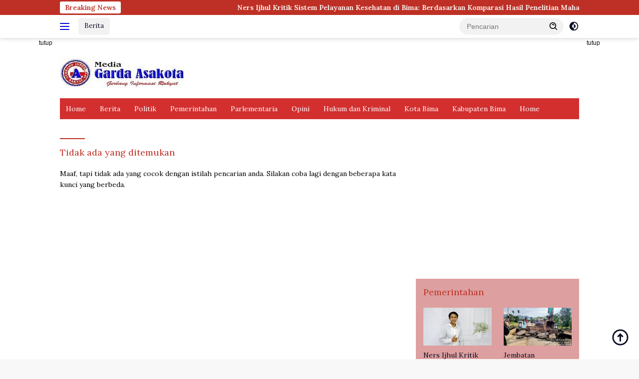

--- FILE ---
content_type: text/html; charset=UTF-8
request_url: https://www.gardaasakota.com/search/label/Dae%20Yandi%20dan%20Efendi%20Kusnandar%20Bersaing%20Dapat%20Rekomendasi%20DPP%20Nasdem%20Sebagai%20Balon%20Bupati%20Bima?&max-results=20
body_size: 51049
content:
<!doctype html>
<html lang="id">
<head><script data-no-optimize="1">var litespeed_docref=sessionStorage.getItem("litespeed_docref");litespeed_docref&&(Object.defineProperty(document,"referrer",{get:function(){return litespeed_docref}}),sessionStorage.removeItem("litespeed_docref"));</script>
	<meta charset="UTF-8">
	<meta name="viewport" content="width=device-width, initial-scale=1">
	<link rel="profile" href="https://gmpg.org/xfn/11">

	<meta name='robots' content='noindex, follow' />
	<style>img:is([sizes="auto" i], [sizes^="auto," i]) { contain-intrinsic-size: 3000px 1500px }</style>
	<!-- Google tag (gtag.js) consent mode dataLayer added by Site Kit -->
<script id="google_gtagjs-js-consent-mode-data-layer">
window.dataLayer = window.dataLayer || [];function gtag(){dataLayer.push(arguments);}
gtag('consent', 'default', {"ad_personalization":"denied","ad_storage":"denied","ad_user_data":"denied","analytics_storage":"denied","functionality_storage":"denied","security_storage":"denied","personalization_storage":"denied","region":["AT","BE","BG","CH","CY","CZ","DE","DK","EE","ES","FI","FR","GB","GR","HR","HU","IE","IS","IT","LI","LT","LU","LV","MT","NL","NO","PL","PT","RO","SE","SI","SK"],"wait_for_update":500});
window._googlesitekitConsentCategoryMap = {"statistics":["analytics_storage"],"marketing":["ad_storage","ad_user_data","ad_personalization"],"functional":["functionality_storage","security_storage"],"preferences":["personalization_storage"]};
window._googlesitekitConsents = {"ad_personalization":"denied","ad_storage":"denied","ad_user_data":"denied","analytics_storage":"denied","functionality_storage":"denied","security_storage":"denied","personalization_storage":"denied","region":["AT","BE","BG","CH","CY","CZ","DE","DK","EE","ES","FI","FR","GB","GR","HR","HU","IE","IS","IT","LI","LT","LU","LV","MT","NL","NO","PL","PT","RO","SE","SI","SK"],"wait_for_update":500};
</script>
<!-- End Google tag (gtag.js) consent mode dataLayer added by Site Kit -->

	<!-- This site is optimized with the Yoast SEO plugin v26.3 - https://yoast.com/wordpress/plugins/seo/ -->
	<title>Anda mencari label/Dae Yandi dan Efendi Kusnandar Bersaing Dapat Rekomendasi DPP Nasdem Sebagai Balon Bupati Bima - Media Garda Asakota</title>
	<meta property="og:locale" content="id_ID" />
	<meta property="og:type" content="article" />
	<meta property="og:title" content="Anda mencari label/Dae Yandi dan Efendi Kusnandar Bersaing Dapat Rekomendasi DPP Nasdem Sebagai Balon Bupati Bima - Media Garda Asakota" />
	<meta property="og:url" content="https://gardaasakota.com/search/label/Dae Yandi dan Efendi Kusnandar Bersaing Dapat Rekomendasi DPP Nasdem Sebagai Balon Bupati Bima/" />
	<meta property="og:site_name" content="Media Garda Asakota" />
	<meta property="og:image" content="https://i0.wp.com/gardaasakota.com/wp-content/uploads/2024/06/cropped-cropped-cropped-Media-Garda-Big.png?fit=512%2C512&ssl=1" />
	<meta property="og:image:width" content="512" />
	<meta property="og:image:height" content="512" />
	<meta property="og:image:type" content="image/png" />
	<meta name="twitter:card" content="summary_large_image" />
	<meta name="twitter:title" content="Anda mencari label/Dae Yandi dan Efendi Kusnandar Bersaing Dapat Rekomendasi DPP Nasdem Sebagai Balon Bupati Bima - Media Garda Asakota" />
	<script type="application/ld+json" class="yoast-schema-graph">{"@context":"https://schema.org","@graph":[{"@type":["CollectionPage","SearchResultsPage"],"@id":"https://gardaasakota.com/?s=label%2FDae%20Yandi%20dan%20Efendi%20Kusnandar%20Bersaing%20Dapat%20Rekomendasi%20DPP%20Nasdem%20Sebagai%20Balon%20Bupati%20Bima","url":"https://gardaasakota.com/?s=label%2FDae%20Yandi%20dan%20Efendi%20Kusnandar%20Bersaing%20Dapat%20Rekomendasi%20DPP%20Nasdem%20Sebagai%20Balon%20Bupati%20Bima","name":"Anda mencari label/Dae Yandi dan Efendi Kusnandar Bersaing Dapat Rekomendasi DPP Nasdem Sebagai Balon Bupati Bima - Media Garda Asakota","isPartOf":{"@id":"https://gardaasakota.com/#website"},"breadcrumb":{"@id":"#breadcrumb"},"inLanguage":"id"},{"@type":"BreadcrumbList","@id":"#breadcrumb","itemListElement":[{"@type":"ListItem","position":1,"name":"Beranda","item":"https://gardaasakota.com/"},{"@type":"ListItem","position":2,"name":"Anda mencari label/Dae Yandi dan Efendi Kusnandar Bersaing Dapat Rekomendasi DPP Nasdem Sebagai Balon Bupati Bima"}]},{"@type":"WebSite","@id":"https://gardaasakota.com/#website","url":"https://gardaasakota.com/","name":"Media Garda Asakota","description":"Gerbang Informasi Rakyat","publisher":{"@id":"https://gardaasakota.com/#organization"},"potentialAction":[{"@type":"SearchAction","target":{"@type":"EntryPoint","urlTemplate":"https://gardaasakota.com/?s={search_term_string}"},"query-input":{"@type":"PropertyValueSpecification","valueRequired":true,"valueName":"search_term_string"}}],"inLanguage":"id"},{"@type":"Organization","@id":"https://gardaasakota.com/#organization","name":"Media Garda Asakota","alternateName":"PT Media Garda Asakota","url":"https://gardaasakota.com/","logo":{"@type":"ImageObject","inLanguage":"id","@id":"https://gardaasakota.com/#/schema/logo/image/","url":"https://i0.wp.com/gardaasakota.com/wp-content/uploads/2024/06/cropped-Logo-Asli-1.jpg?fit=248%2C61&ssl=1","contentUrl":"https://i0.wp.com/gardaasakota.com/wp-content/uploads/2024/06/cropped-Logo-Asli-1.jpg?fit=248%2C61&ssl=1","width":248,"height":61,"caption":"Media Garda Asakota"},"image":{"@id":"https://gardaasakota.com/#/schema/logo/image/"},"sameAs":["https://www.facebook.com/MediaGardaAsakota?mibextid=ZbWKwL"]}]}</script>
	<!-- / Yoast SEO plugin. -->


<link rel='dns-prefetch' href='//gardaasakota.com' />
<link rel='dns-prefetch' href='//www.googletagmanager.com' />
<link rel='dns-prefetch' href='//stats.wp.com' />
<link rel='dns-prefetch' href='//fonts.googleapis.com' />
<link rel='dns-prefetch' href='//pagead2.googlesyndication.com' />
<link rel='preconnect' href='//i0.wp.com' />
<link rel='preconnect' href='//c0.wp.com' />
<link rel="alternate" type="application/rss+xml" title="Media Garda Asakota &raquo; Feed" href="https://gardaasakota.com/feed/" />
<link rel="alternate" type="application/rss+xml" title="Media Garda Asakota &raquo; Umpan Komentar" href="https://gardaasakota.com/comments/feed/" />
<link rel="alternate" type="application/rss+xml" title="Media Garda Asakota &raquo; Hasil Pencarian untuk Umpan &#8220;label/Dae Yandi dan Efendi Kusnandar Bersaing Dapat Rekomendasi DPP Nasdem Sebagai Balon Bupati Bima&#8221;" href="https://gardaasakota.com/search/label/Dae+Yandi+dan+Efendi+Kusnandar+Bersaing+Dapat+Rekomendasi+DPP+Nasdem+Sebagai+Balon+Bupati+Bima/feed/rss2/" />

<link rel='stylesheet' id='menu-icons-extra-css' href='https://gardaasakota.com/wp-content/plugins/menu-icons/css/extra.min.css' media='all' />
<style id='kia-post-subtitle-style-inline-css'>
.wp-block-kia-post-subtitle{box-sizing:border-box;word-break:break-word}.wp-block-kia-post-subtitle a{display:inline-block}.wp-block-kia-post-subtitle.no-subtitle{opacity:.333}

</style>
<link rel='stylesheet' id='mediaelement-css' href='https://c0.wp.com/c/6.8.3/wp-includes/js/mediaelement/mediaelementplayer-legacy.min.css' media='all' />
<link rel='stylesheet' id='wp-mediaelement-css' href='https://c0.wp.com/c/6.8.3/wp-includes/js/mediaelement/wp-mediaelement.min.css' media='all' />
<style id='jetpack-sharing-buttons-style-inline-css'>
.jetpack-sharing-buttons__services-list{display:flex;flex-direction:row;flex-wrap:wrap;gap:0;list-style-type:none;margin:5px;padding:0}.jetpack-sharing-buttons__services-list.has-small-icon-size{font-size:12px}.jetpack-sharing-buttons__services-list.has-normal-icon-size{font-size:16px}.jetpack-sharing-buttons__services-list.has-large-icon-size{font-size:24px}.jetpack-sharing-buttons__services-list.has-huge-icon-size{font-size:36px}@media print{.jetpack-sharing-buttons__services-list{display:none!important}}.editor-styles-wrapper .wp-block-jetpack-sharing-buttons{gap:0;padding-inline-start:0}ul.jetpack-sharing-buttons__services-list.has-background{padding:1.25em 2.375em}
</style>
<link rel='stylesheet' id='secure-copy-content-protection-public-css' href='https://gardaasakota.com/wp-content/plugins/secure-copy-content-protection/public/css/secure-copy-content-protection-public.css' media='all' />
<link rel='stylesheet' id='wpberita-fonts-css' href='https://fonts.googleapis.com/css?family=Lora%3A400%2C500italic%2C600%7CLora%3A400%2Citalic%2C400&#038;subset=latin&#038;display=swap&#038;ver=2.1.1' media='all' />
<link rel='stylesheet' id='wpberita-style-css' href='https://gardaasakota.com/wp-content/themes/wpberita/style.css' media='all' />
<style id='wpberita-style-inline-css'>
h1,h2,h3,h4,h5,h6,.sidr-class-site-title,.site-title,.gmr-mainmenu ul > li > a,.sidr ul li a,.heading-text,.gmr-mobilemenu ul li a,#navigationamp ul li a{font-family:Lora;}h1,h2,h3,h4,h5,h6,.sidr-class-site-title,.site-title,.gmr-mainmenu ul > li > a,.sidr ul li a,.heading-text,.gmr-mobilemenu ul li a,#navigationamp ul li a,.related-text-onlytitle{font-weight:400;}h1 strong,h2 strong,h3 strong,h4 strong,h5 strong,h6 strong{font-weight:600;}body{font-family:Lora;--font-reguler:400;--font-bold:400;--background-color:#f8f8f8;--main-color:#000000;--link-color-body:#0b0d23;--hoverlink-color-body:#dd1a1a;--border-color:#fbbc04;--button-bgcolor:#ffffff;--button-color:#009e37;--header-bgcolor:#ffffff;--topnav-color:#0404dd;--bigheadline-color:#be3025;--mainmenu-color:#ffffff;--mainmenu-hovercolor:#f1c40f;--secondmenu-bgcolor:#dd3333;--secondmenu-color:#ffffff;--secondmenu-hovercolor:#f1c40f;--content-bgcolor:#ffffff;--content-greycolor:#000000;--greybody-bgcolor:#dd9f9f;--footer-bgcolor:#5674a5;--footer-color:#ea4335;--footer-linkcolor:#000000;--footer-hover-linkcolor:#a50e0e;}.entry-content-single{font-size:16px;}body,body.dark-theme{--scheme-color:#be3025;--secondscheme-color:#2557be;--mainmenu-bgcolor:#D32F2F;}/* Generate Using Cache */
.comments-link { clip: rect(1px, 1px, 1px, 1px); height: 1px; position: absolute; overflow: hidden; width: 1px; }
</style>
<script src="https://c0.wp.com/c/6.8.3/wp-includes/js/jquery/jquery.min.js" id="jquery-core-js"></script>
<script src="https://c0.wp.com/c/6.8.3/wp-includes/js/jquery/jquery-migrate.min.js" id="jquery-migrate-js"></script>

<!-- Potongan tag Google (gtag.js) ditambahkan oleh Site Kit -->
<!-- Snippet Google Analytics telah ditambahkan oleh Site Kit -->
<!-- Potongan Google Ads ditambahkan oleh Site Kit -->
<script src="https://www.googletagmanager.com/gtag/js?id=GT-M3S2VRXS" id="google_gtagjs-js" async></script>
<script id="google_gtagjs-js-after">
window.dataLayer = window.dataLayer || [];function gtag(){dataLayer.push(arguments);}
gtag("set","linker",{"domains":["gardaasakota.com"]});
gtag("js", new Date());
gtag("set", "developer_id.dZTNiMT", true);
gtag("config", "GT-M3S2VRXS");
gtag("config", "AW-6398779931301067");
</script>
<link rel="https://api.w.org/" href="https://gardaasakota.com/wp-json/" /><link rel="EditURI" type="application/rsd+xml" title="RSD" href="https://gardaasakota.com/xmlrpc.php?rsd" />
<meta name="generator" content="WordPress 6.8.3" />
<meta name="generator" content="Site Kit by Google 1.165.0" />	<style>img#wpstats{display:none}</style>
		
<!-- Meta tag Google AdSense ditambahkan oleh Site Kit -->
<meta name="google-adsense-platform-account" content="ca-host-pub-2644536267352236">
<meta name="google-adsense-platform-domain" content="sitekit.withgoogle.com">
<!-- Akhir tag meta Google AdSense yang ditambahkan oleh Site Kit -->
<meta name="generator" content="Elementor 3.32.5; features: e_font_icon_svg, additional_custom_breakpoints; settings: css_print_method-external, google_font-enabled, font_display-swap">
			<style>
				.e-con.e-parent:nth-of-type(n+4):not(.e-lazyloaded):not(.e-no-lazyload),
				.e-con.e-parent:nth-of-type(n+4):not(.e-lazyloaded):not(.e-no-lazyload) * {
					background-image: none !important;
				}
				@media screen and (max-height: 1024px) {
					.e-con.e-parent:nth-of-type(n+3):not(.e-lazyloaded):not(.e-no-lazyload),
					.e-con.e-parent:nth-of-type(n+3):not(.e-lazyloaded):not(.e-no-lazyload) * {
						background-image: none !important;
					}
				}
				@media screen and (max-height: 640px) {
					.e-con.e-parent:nth-of-type(n+2):not(.e-lazyloaded):not(.e-no-lazyload),
					.e-con.e-parent:nth-of-type(n+2):not(.e-lazyloaded):not(.e-no-lazyload) * {
						background-image: none !important;
					}
				}
			</style>
			
<!-- Snippet Google AdSense telah ditambahkan oleh Site Kit -->
<script async src="https://pagead2.googlesyndication.com/pagead/js/adsbygoogle.js?client=ca-pub-6398779931301067&amp;host=ca-host-pub-2644536267352236" crossorigin="anonymous"></script>

<!-- Snippet Google AdSense penutup telah ditambahkan oleh Site Kit -->
<link rel="icon" href="https://i0.wp.com/gardaasakota.com/wp-content/uploads/2024/06/cropped-cropped-cropped-Media-Garda-Big-2.png?fit=32%2C32&#038;ssl=1" sizes="32x32" />
<link rel="icon" href="https://i0.wp.com/gardaasakota.com/wp-content/uploads/2024/06/cropped-cropped-cropped-Media-Garda-Big-2.png?fit=192%2C192&#038;ssl=1" sizes="192x192" />
<link rel="apple-touch-icon" href="https://i0.wp.com/gardaasakota.com/wp-content/uploads/2024/06/cropped-cropped-cropped-Media-Garda-Big-2.png?fit=180%2C180&#038;ssl=1" />
<meta name="msapplication-TileImage" content="https://i0.wp.com/gardaasakota.com/wp-content/uploads/2024/06/cropped-cropped-cropped-Media-Garda-Big-2.png?fit=270%2C270&#038;ssl=1" />
		<style id="wp-custom-css">
			google.com, pub-6398779931301067, DIRECT, f08c47fec0942fa0		</style>
		</head>

<body class="search search-no-results wp-custom-logo wp-embed-responsive wp-theme-wpberita eio-default idtheme kentooz hfeed comment-hidden elementor-default elementor-kit-4718">
	<a class="skip-link screen-reader-text" href="#primary">Langsung ke konten</a>
	<div id="topnavwrap" class="gmr-topnavwrap clearfix">
		<div class="gmr-topnotification"><div class="container"><div class="list-flex"><div class="row-flex"><div class="text-marquee">Breaking News</div></div><div class="row-flex wrap-marquee"><div class="marquee">				<a href="https://gardaasakota.com/ners-ijhul-kritik-sistem-pelayanan-kesehatan-di-bima-berdasarkan-komparasi-hasil-penelitian-mahasiswa-2023-2025/" class="gmr-recent-marquee" title="Ners Ijhul Kritik Sistem Pelayanan Kesehatan di Bima: Berdasarkan Komparasi Hasil Penelitian Mahasiswa 2023–2025">Ners Ijhul Kritik Sistem Pelayanan Kesehatan di Bima: Berdasarkan Komparasi Hasil Penelitian Mahasiswa 2023–2025</a>
								<a href="https://gardaasakota.com/jembatan-rade%e2%80%91madapangga-diperbaiki-cepat-setelah-rusak-diterjang-banjir/" class="gmr-recent-marquee" title="Jembatan Rade‑Madapangga Diperbaiki Cepat Setelah Rusak Diterjang Banjir">Jembatan Rade‑Madapangga Diperbaiki Cepat Setelah Rusak Diterjang Banjir</a>
								<a href="https://gardaasakota.com/dp3a-kota-bima-gelar-pelatihan-kader-perlindungan-anak-tahun-2025/" class="gmr-recent-marquee" title="DP3A Kota Bima Gelar Pelatihan Kader Perlindungan Anak Tahun 2025">DP3A Kota Bima Gelar Pelatihan Kader Perlindungan Anak Tahun 2025</a>
								<a href="https://gardaasakota.com/shalat-jumat-bersama-warga-tambe-bupati-tekankan-perbaikan-infrastruktur-dan-dukungan-renovasi-masjid-at-taqwa/" class="gmr-recent-marquee" title="Shalat Jumat Bersama Warga Tambe, Bupati Tekankan Perbaikan Infrastruktur dan Dukungan Renovasi Masjid At-Taqwa">Shalat Jumat Bersama Warga Tambe, Bupati Tekankan Perbaikan Infrastruktur dan Dukungan Renovasi Masjid At-Taqwa</a>
								<a href="https://gardaasakota.com/pasca-banjir-bupati-bima-tinjau-jembatan-rade%e2%80%91madapangga-perintahkan-perbaikan-segera/" class="gmr-recent-marquee" title="Pasca Banjir Bupati Bima Tinjau Jembatan Rade‑Madapangga, Perintahkan Perbaikan Segera">Pasca Banjir Bupati Bima Tinjau Jembatan Rade‑Madapangga, Perintahkan Perbaikan Segera</a>
				</div></div></div></div></div>
		<div class="container">
			<div class="list-flex">
				<div class="row-flex gmr-navleft">
					<a id="gmr-responsive-menu" title="Menu" href="#menus" rel="nofollow"><div class="ktz-i-wrap"><span class="ktz-i"></span><span class="ktz-i"></span><span class="ktz-i"></span></div></a><div class="gmr-logo-mobile"><a class="custom-logo-link" href="https://gardaasakota.com/" title="Media Garda Asakota" rel="home"><img loading="lazy" class="custom-logo" src="https://i0.wp.com/gardaasakota.com/wp-content/uploads/2024/06/cropped-Logo-Asli-1.jpg?fit=248%2C61&#038;ssl=1" width="248" height="61" alt="Media Garda Asakota" loading="lazy" /></a></div><a href="https://gardaasakota.com/category/berita/" class="topnav-button second-topnav-btn nomobile heading-text" title="Berita">Berita</a>				</div>

				<div class="row-flex gmr-navright">
					
								<div class="gmr-table-search">
									<form method="get" class="gmr-searchform searchform" action="https://gardaasakota.com/">
										<input type="text" name="s" id="s" placeholder="Pencarian" />
										<input type="hidden" name="post_type" value="post" />
										<button type="submit" role="button" class="gmr-search-submit gmr-search-icon">
										<svg xmlns="http://www.w3.org/2000/svg" aria-hidden="true" role="img" width="1em" height="1em" preserveAspectRatio="xMidYMid meet" viewBox="0 0 24 24"><path fill="currentColor" d="M10 18a7.952 7.952 0 0 0 4.897-1.688l4.396 4.396l1.414-1.414l-4.396-4.396A7.952 7.952 0 0 0 18 10c0-4.411-3.589-8-8-8s-8 3.589-8 8s3.589 8 8 8zm0-14c3.309 0 6 2.691 6 6s-2.691 6-6 6s-6-2.691-6-6s2.691-6 6-6z"/><path fill="currentColor" d="M11.412 8.586c.379.38.588.882.588 1.414h2a3.977 3.977 0 0 0-1.174-2.828c-1.514-1.512-4.139-1.512-5.652 0l1.412 1.416c.76-.758 2.07-.756 2.826-.002z"/></svg>
										</button>
									</form>
								</div>
							<a class="darkmode-button topnav-button" title="Mode Gelap" href="#" rel="nofollow"><svg xmlns="http://www.w3.org/2000/svg" aria-hidden="true" role="img" width="1em" height="1em" preserveAspectRatio="xMidYMid meet" viewBox="0 0 24 24"><g fill="currentColor"><path d="M12 16a4 4 0 0 0 0-8v8Z"/><path fill-rule="evenodd" d="M12 2C6.477 2 2 6.477 2 12s4.477 10 10 10s10-4.477 10-10S17.523 2 12 2Zm0 2v4a4 4 0 1 0 0 8v4a8 8 0 1 0 0-16Z" clip-rule="evenodd"/></g></svg></a><div class="gmr-search-btn">
					<a id="search-menu-button" class="topnav-button gmr-search-icon" href="#" rel="nofollow"><svg xmlns="http://www.w3.org/2000/svg" aria-hidden="true" role="img" width="1em" height="1em" preserveAspectRatio="xMidYMid meet" viewBox="0 0 24 24"><path fill="none" stroke="currentColor" stroke-linecap="round" stroke-width="2" d="m21 21l-4.486-4.494M19 10.5a8.5 8.5 0 1 1-17 0a8.5 8.5 0 0 1 17 0Z"/></svg></a>
					<div id="search-dropdown-container" class="search-dropdown search">
					<form method="get" class="gmr-searchform searchform" action="https://gardaasakota.com/">
						<input type="text" name="s" id="s" placeholder="Pencarian" />
						<button type="submit" class="gmr-search-submit gmr-search-icon"><svg xmlns="http://www.w3.org/2000/svg" aria-hidden="true" role="img" width="1em" height="1em" preserveAspectRatio="xMidYMid meet" viewBox="0 0 24 24"><path fill="currentColor" d="M10 18a7.952 7.952 0 0 0 4.897-1.688l4.396 4.396l1.414-1.414l-4.396-4.396A7.952 7.952 0 0 0 18 10c0-4.411-3.589-8-8-8s-8 3.589-8 8s3.589 8 8 8zm0-14c3.309 0 6 2.691 6 6s-2.691 6-6 6s-6-2.691-6-6s2.691-6 6-6z"/><path fill="currentColor" d="M11.412 8.586c.379.38.588.882.588 1.414h2a3.977 3.977 0 0 0-1.174-2.828c-1.514-1.512-4.139-1.512-5.652 0l1.412 1.416c.76-.758 2.07-.756 2.826-.002z"/></svg></button>
					</form>
					</div>
				</div>				</div>
			</div>
		</div>
				</div>

	<div id="page" class="site">

		<div class="gmr-floatbanner gmr-floatbanner-left"><div class="inner-floatleft"><button onclick="parentNode.remove()" title="tutup">tutup</button><script async src="https://pagead2.googlesyndication.com/pagead/js/adsbygoogle.js?client=ca-pub-6398779931301067"
     crossorigin="anonymous"></script>
<!-- 160x600 -->
<ins class="adsbygoogle"
     style="display:inline-block;width:160px;height:600px"
     data-ad-client="ca-pub-6398779931301067"
     data-ad-slot="5331797583"></ins>
<script>
     (adsbygoogle = window.adsbygoogle || []).push({});
</script></div></div>		<div class="gmr-floatbanner gmr-floatbanner-right"><div class="inner-floatright"><button onclick="parentNode.remove()" title="tutup">tutup</button><script async src="https://pagead2.googlesyndication.com/pagead/js/adsbygoogle.js?client=ca-pub-6398779931301067"
     crossorigin="anonymous"></script>
<!-- 160x600 -->
<ins class="adsbygoogle"
     style="display:inline-block;width:160px;height:600px"
     data-ad-client="ca-pub-6398779931301067"
     data-ad-slot="5331797583"></ins>
<script>
     (adsbygoogle = window.adsbygoogle || []).push({});
</script></div></div>					<header id="masthead" class="site-header">
				<div class="gmr-verytopbanner text-center"><div class="container"><script async src="https://pagead2.googlesyndication.com/pagead/js/adsbygoogle.js?client=ca-pub-6398779931301067"
     crossorigin="anonymous"></script></div></div>				<div class="container">
					<div class="site-branding">
						<div class="gmr-logo"><div class="gmr-logo-wrap"><a class="custom-logo-link logolink" href="https://gardaasakota.com" title="Media Garda Asakota" rel="home"><img loading="lazy" class="custom-logo" src="https://i0.wp.com/gardaasakota.com/wp-content/uploads/2024/06/cropped-Logo-Asli-1.jpg?fit=248%2C61&#038;ssl=1" width="248" height="61" alt="Media Garda Asakota" loading="lazy" /></a><div class="close-topnavmenu-wrap"><a id="close-topnavmenu-button" rel="nofollow" href="#"><svg xmlns="http://www.w3.org/2000/svg" aria-hidden="true" role="img" width="1em" height="1em" preserveAspectRatio="xMidYMid meet" viewBox="0 0 32 32"><path fill="currentColor" d="M24 9.4L22.6 8L16 14.6L9.4 8L8 9.4l6.6 6.6L8 22.6L9.4 24l6.6-6.6l6.6 6.6l1.4-1.4l-6.6-6.6L24 9.4z"/></svg></a></div></div></div><div class="gmr-banner-logo"><script async src="https://pagead2.googlesyndication.com/pagead/js/adsbygoogle.js?client=ca-pub-6398779931301067"
     crossorigin="anonymous"></script></div>					</div><!-- .site-branding -->
				</div>
			</header><!-- #masthead -->
							<div id="main-nav-wrap" class="gmr-mainmenu-wrap">
				<div class="container">
					<nav id="main-nav" class="main-navigation gmr-mainmenu">
						<ul id="primary-menu" class="menu"><li id="menu-item-3641" class="menu-item menu-item-type-custom menu-item-object-custom menu-item-3641"><a href="https://gardaasakota.com/category/berita">Home</a></li>
<li id="menu-item-10447" class="menu-item menu-item-type-taxonomy menu-item-object-category menu-item-10447"><a href="https://gardaasakota.com/category/berita/">Berita</a></li>
<li id="menu-item-3668" class="menu-item menu-item-type-taxonomy menu-item-object-category menu-item-3668"><a rel="httpsgardaasakotacomcategoryPolitik" href="https://gardaasakota.com/category/politik/">Politik</a></li>
<li id="menu-item-3671" class="menu-item menu-item-type-taxonomy menu-item-object-category menu-item-3671"><a href="https://gardaasakota.com/category/pemerintahan/">Pemerintahan</a></li>
<li id="menu-item-3675" class="menu-item menu-item-type-taxonomy menu-item-object-category menu-item-3675"><a href="https://gardaasakota.com/category/parlementaria/">Parlementaria</a></li>
<li id="menu-item-8629" class="menu-item menu-item-type-taxonomy menu-item-object-category menu-item-8629"><a href="https://gardaasakota.com/category/opini/">Opini</a></li>
<li id="menu-item-8631" class="menu-item menu-item-type-taxonomy menu-item-object-category menu-item-8631"><a href="https://gardaasakota.com/category/hukum-kriminal/">Hukum dan Kriminal</a></li>
<li id="menu-item-10448" class="menu-item menu-item-type-taxonomy menu-item-object-category menu-item-10448"><a href="https://gardaasakota.com/category/kota-bima/">Kota Bima</a></li>
<li id="menu-item-10449" class="menu-item menu-item-type-taxonomy menu-item-object-category menu-item-10449"><a href="https://gardaasakota.com/category/kabupaten-bima/">Kabupaten Bima</a></li>
<li id="menu-item-11081" class="menu-item menu-item-type-custom menu-item-object-custom menu-item-11081"><a href="https://gardaasakota.com/category/berita">Home</a></li>
</ul>					</nav><!-- #main-nav -->
				</div>
			</div>
			
		<div class="gmr-topbanner text-center"><div class="container"><script async src="https://pagead2.googlesyndication.com/pagead/js/adsbygoogle.js?client=ca-pub-6398779931301067"
     crossorigin="anonymous"></script></div></div>
		<div id="content" class="gmr-content">

			<div class="container">
				<div class="row">

	<main id="primary" class="site-main col-md-8">

		
<section class="no-results not-found">
	<header class="page-header">
		<h1 class="page-title">Tidak ada yang ditemukan</h1>
	</header><!-- .page-header -->

	<div class="page-content">
		
			<p>Maaf, tapi tidak ada yang cocok dengan istilah pencarian anda. Silakan coba lagi dengan beberapa kata kunci yang berbeda.</p>
				</div><!-- .page-content -->
</section><!-- .no-results -->

	</main><!-- #main -->


<aside id="secondary" class="widget-area col-md-4 pos-sticky">
	<section id="custom_html-1" class="widget_text widget widget_custom_html"><div class="textwidget custom-html-widget"><script async src="https://pagead2.googlesyndication.com/pagead/js/adsbygoogle.js?client=ca-pub-6398779931301067"
     crossorigin="anonymous"></script>
<!-- Responsip -->
<ins class="adsbygoogle"
     style="display:block"
     data-ad-client="ca-pub-6398779931301067"
     data-ad-slot="7219594327"
     data-ad-format="auto"
     data-full-width-responsive="true"></ins>
<script>
     (adsbygoogle = window.adsbygoogle || []).push({});
</script></div></section><section id="wpberita-rp-6" class="widget wpberita-recent"><div class="box-widget"><div class="page-header"><h3 class="widget-title">Pemerintahan</h3></div>				<div class="wpberita-list-gallery">
											<div class="list-gallery">
															<a class="post-thumbnail" href="https://gardaasakota.com/ners-ijhul-kritik-sistem-pelayanan-kesehatan-di-bima-berdasarkan-komparasi-hasil-penelitian-mahasiswa-2023-2025/" title="Ners Ijhul Kritik Sistem Pelayanan Kesehatan di Bima: Berdasarkan Komparasi Hasil Penelitian Mahasiswa 2023–2025" aria-hidden="true" tabindex="-1">
									<img width="250" height="140" src="https://i0.wp.com/gardaasakota.com/wp-content/uploads/2025/11/IMG-20251108-WA00112-scaled.jpg?resize=250%2C140&amp;ssl=1" class="attachment-medium-new size-medium-new wp-post-image" alt="Ners Ijhul Kritik Sistem Pelayanan Kesehatan di Bima: Berdasarkan Komparasi Hasil Penelitian Mahasiswa 2023–2025" decoding="async" srcset="https://i0.wp.com/gardaasakota.com/wp-content/uploads/2025/11/IMG-20251108-WA00112-scaled.jpg?resize=250%2C140&amp;ssl=1 250w, https://i0.wp.com/gardaasakota.com/wp-content/uploads/2025/11/IMG-20251108-WA00112-scaled.jpg?zoom=2&amp;resize=250%2C140&amp;ssl=1 500w, https://i0.wp.com/gardaasakota.com/wp-content/uploads/2025/11/IMG-20251108-WA00112-scaled.jpg?zoom=3&amp;resize=250%2C140&amp;ssl=1 750w" sizes="(max-width: 250px) 100vw, 250px" data-attachment-id="14873" data-permalink="https://gardaasakota.com/ners-ijhul-kritik-sistem-pelayanan-kesehatan-di-bima-berdasarkan-komparasi-hasil-penelitian-mahasiswa-2023-2025/img-20251108-wa00112/" data-orig-file="https://i0.wp.com/gardaasakota.com/wp-content/uploads/2025/11/IMG-20251108-WA00112-scaled.jpg?fit=2560%2C1623&amp;ssl=1" data-orig-size="2560,1623" data-comments-opened="1" data-image-meta="{&quot;aperture&quot;:&quot;0&quot;,&quot;credit&quot;:&quot;&quot;,&quot;camera&quot;:&quot;&quot;,&quot;caption&quot;:&quot;&quot;,&quot;created_timestamp&quot;:&quot;0&quot;,&quot;copyright&quot;:&quot;&quot;,&quot;focal_length&quot;:&quot;0&quot;,&quot;iso&quot;:&quot;0&quot;,&quot;shutter_speed&quot;:&quot;0&quot;,&quot;title&quot;:&quot;&quot;,&quot;orientation&quot;:&quot;1&quot;}" data-image-title="IMG-20251108-WA0011~2" data-image-description="" data-image-caption="&lt;p&gt;Akademisi STIKES Yahya Bima, Ners Ijhul.&lt;/p&gt;
" data-medium-file="https://i0.wp.com/gardaasakota.com/wp-content/uploads/2025/11/IMG-20251108-WA00112-scaled.jpg?resize=250%2C190&amp;ssl=1" data-large-file="https://i0.wp.com/gardaasakota.com/wp-content/uploads/2025/11/IMG-20251108-WA00112-scaled.jpg?resize=500%2C225&amp;ssl=1" />								</a>
															<div class="list-gallery-title">
								<a class="recent-title heading-text" href="https://gardaasakota.com/ners-ijhul-kritik-sistem-pelayanan-kesehatan-di-bima-berdasarkan-komparasi-hasil-penelitian-mahasiswa-2023-2025/" title="Ners Ijhul Kritik Sistem Pelayanan Kesehatan di Bima: Berdasarkan Komparasi Hasil Penelitian Mahasiswa 2023–2025" rel="bookmark">Ners Ijhul Kritik Sistem Pelayanan Kesehatan di Bima: Berdasarkan Komparasi Hasil Penelitian Mahasiswa 2023–2025</a>							</div>
						</div>
												<div class="list-gallery">
															<a class="post-thumbnail" href="https://gardaasakota.com/jembatan-rade%e2%80%91madapangga-diperbaiki-cepat-setelah-rusak-diterjang-banjir/" title="Jembatan Rade‑Madapangga Diperbaiki Cepat Setelah Rusak Diterjang Banjir" aria-hidden="true" tabindex="-1">
									<img width="250" height="140" src="https://i0.wp.com/gardaasakota.com/wp-content/uploads/2025/11/IMG-20251108-WA00052.jpg?resize=250%2C140&amp;ssl=1" class="attachment-medium-new size-medium-new wp-post-image" alt="Jembatan Rade‑Madapangga Diperbaiki Cepat Setelah Rusak Diterjang Banjir" decoding="async" srcset="https://i0.wp.com/gardaasakota.com/wp-content/uploads/2025/11/IMG-20251108-WA00052.jpg?w=1280&amp;ssl=1 1280w, https://i0.wp.com/gardaasakota.com/wp-content/uploads/2025/11/IMG-20251108-WA00052.jpg?resize=100%2C56&amp;ssl=1 100w, https://i0.wp.com/gardaasakota.com/wp-content/uploads/2025/11/IMG-20251108-WA00052.jpg?resize=250%2C140&amp;ssl=1 250w" sizes="(max-width: 250px) 100vw, 250px" data-attachment-id="14870" data-permalink="https://gardaasakota.com/jembatan-rade%e2%80%91madapangga-diperbaiki-cepat-setelah-rusak-diterjang-banjir/img-20251108-wa00052/" data-orig-file="https://i0.wp.com/gardaasakota.com/wp-content/uploads/2025/11/IMG-20251108-WA00052.jpg?fit=1280%2C721&amp;ssl=1" data-orig-size="1280,721" data-comments-opened="1" data-image-meta="{&quot;aperture&quot;:&quot;0&quot;,&quot;credit&quot;:&quot;&quot;,&quot;camera&quot;:&quot;&quot;,&quot;caption&quot;:&quot;&quot;,&quot;created_timestamp&quot;:&quot;0&quot;,&quot;copyright&quot;:&quot;&quot;,&quot;focal_length&quot;:&quot;0&quot;,&quot;iso&quot;:&quot;0&quot;,&quot;shutter_speed&quot;:&quot;0&quot;,&quot;title&quot;:&quot;&quot;,&quot;orientation&quot;:&quot;1&quot;}" data-image-title="IMG-20251108-WA0005~2" data-image-description="" data-image-caption="" data-medium-file="https://i0.wp.com/gardaasakota.com/wp-content/uploads/2025/11/IMG-20251108-WA00052.jpg?resize=250%2C190&amp;ssl=1" data-large-file="https://i0.wp.com/gardaasakota.com/wp-content/uploads/2025/11/IMG-20251108-WA00052.jpg?resize=500%2C225&amp;ssl=1" />								</a>
															<div class="list-gallery-title">
								<a class="recent-title heading-text" href="https://gardaasakota.com/jembatan-rade%e2%80%91madapangga-diperbaiki-cepat-setelah-rusak-diterjang-banjir/" title="Jembatan Rade‑Madapangga Diperbaiki Cepat Setelah Rusak Diterjang Banjir" rel="bookmark">Jembatan Rade‑Madapangga Diperbaiki Cepat Setelah Rusak Diterjang Banjir</a>							</div>
						</div>
												<div class="list-gallery">
															<a class="post-thumbnail" href="https://gardaasakota.com/dp3a-kota-bima-gelar-pelatihan-kader-perlindungan-anak-tahun-2025/" title="DP3A Kota Bima Gelar Pelatihan Kader Perlindungan Anak Tahun 2025" aria-hidden="true" tabindex="-1">
									<img width="250" height="140" src="https://i0.wp.com/gardaasakota.com/wp-content/uploads/2025/11/IMG-20251108-WA00022.jpg?resize=250%2C140&amp;ssl=1" class="attachment-medium-new size-medium-new wp-post-image" alt="DP3A Kota Bima Gelar Pelatihan Kader Perlindungan Anak Tahun 2025" decoding="async" srcset="https://i0.wp.com/gardaasakota.com/wp-content/uploads/2025/11/IMG-20251108-WA00022.jpg?w=1594&amp;ssl=1 1594w, https://i0.wp.com/gardaasakota.com/wp-content/uploads/2025/11/IMG-20251108-WA00022.jpg?resize=100%2C56&amp;ssl=1 100w, https://i0.wp.com/gardaasakota.com/wp-content/uploads/2025/11/IMG-20251108-WA00022.jpg?resize=1536%2C863&amp;ssl=1 1536w, https://i0.wp.com/gardaasakota.com/wp-content/uploads/2025/11/IMG-20251108-WA00022.jpg?resize=250%2C140&amp;ssl=1 250w, https://i0.wp.com/gardaasakota.com/wp-content/uploads/2025/11/IMG-20251108-WA00022.jpg?w=1360&amp;ssl=1 1360w" sizes="(max-width: 250px) 100vw, 250px" data-attachment-id="14867" data-permalink="https://gardaasakota.com/dp3a-kota-bima-gelar-pelatihan-kader-perlindungan-anak-tahun-2025/img-20251108-wa00022/" data-orig-file="https://i0.wp.com/gardaasakota.com/wp-content/uploads/2025/11/IMG-20251108-WA00022.jpg?fit=1594%2C896&amp;ssl=1" data-orig-size="1594,896" data-comments-opened="1" data-image-meta="{&quot;aperture&quot;:&quot;0&quot;,&quot;credit&quot;:&quot;&quot;,&quot;camera&quot;:&quot;&quot;,&quot;caption&quot;:&quot;&quot;,&quot;created_timestamp&quot;:&quot;0&quot;,&quot;copyright&quot;:&quot;&quot;,&quot;focal_length&quot;:&quot;0&quot;,&quot;iso&quot;:&quot;0&quot;,&quot;shutter_speed&quot;:&quot;0&quot;,&quot;title&quot;:&quot;&quot;,&quot;orientation&quot;:&quot;1&quot;}" data-image-title="IMG-20251108-WA0002~2" data-image-description="" data-image-caption="&lt;p&gt;Dinas Pemberdayaan Perempuan dan Perlindungan Anak (DP3A) Kota Bima menyelenggarakan pelatihan bagi kader perlindungan anak pada Jumat (7/11/2025).&lt;/p&gt;
" data-medium-file="https://i0.wp.com/gardaasakota.com/wp-content/uploads/2025/11/IMG-20251108-WA00022.jpg?resize=250%2C190&amp;ssl=1" data-large-file="https://i0.wp.com/gardaasakota.com/wp-content/uploads/2025/11/IMG-20251108-WA00022.jpg?resize=500%2C225&amp;ssl=1" />								</a>
															<div class="list-gallery-title">
								<a class="recent-title heading-text" href="https://gardaasakota.com/dp3a-kota-bima-gelar-pelatihan-kader-perlindungan-anak-tahun-2025/" title="DP3A Kota Bima Gelar Pelatihan Kader Perlindungan Anak Tahun 2025" rel="bookmark">DP3A Kota Bima Gelar Pelatihan Kader Perlindungan Anak Tahun 2025</a>							</div>
						</div>
												<div class="list-gallery">
															<a class="post-thumbnail" href="https://gardaasakota.com/shalat-jumat-bersama-warga-tambe-bupati-tekankan-perbaikan-infrastruktur-dan-dukungan-renovasi-masjid-at-taqwa/" title="Shalat Jumat Bersama Warga Tambe, Bupati Tekankan Perbaikan Infrastruktur dan Dukungan Renovasi Masjid At-Taqwa" aria-hidden="true" tabindex="-1">
									<img loading="lazy" width="250" height="140" src="https://i0.wp.com/gardaasakota.com/wp-content/uploads/2025/11/IMG-20251108-WA00032-scaled.jpg?resize=250%2C140&amp;ssl=1" class="attachment-medium-new size-medium-new wp-post-image" alt="Shalat Jumat Bersama Warga Tambe, Bupati Tekankan Perbaikan Infrastruktur dan Dukungan Renovasi Masjid At-Taqwa" decoding="async" srcset="https://i0.wp.com/gardaasakota.com/wp-content/uploads/2025/11/IMG-20251108-WA00032-scaled.jpg?resize=250%2C140&amp;ssl=1 250w, https://i0.wp.com/gardaasakota.com/wp-content/uploads/2025/11/IMG-20251108-WA00032-scaled.jpg?zoom=2&amp;resize=250%2C140&amp;ssl=1 500w, https://i0.wp.com/gardaasakota.com/wp-content/uploads/2025/11/IMG-20251108-WA00032-scaled.jpg?zoom=3&amp;resize=250%2C140&amp;ssl=1 750w" sizes="(max-width: 250px) 100vw, 250px" data-attachment-id="14864" data-permalink="https://gardaasakota.com/shalat-jumat-bersama-warga-tambe-bupati-tekankan-perbaikan-infrastruktur-dan-dukungan-renovasi-masjid-at-taqwa/img-20251108-wa00032/" data-orig-file="https://i0.wp.com/gardaasakota.com/wp-content/uploads/2025/11/IMG-20251108-WA00032-scaled.jpg?fit=2560%2C1701&amp;ssl=1" data-orig-size="2560,1701" data-comments-opened="1" data-image-meta="{&quot;aperture&quot;:&quot;0&quot;,&quot;credit&quot;:&quot;&quot;,&quot;camera&quot;:&quot;&quot;,&quot;caption&quot;:&quot;&quot;,&quot;created_timestamp&quot;:&quot;0&quot;,&quot;copyright&quot;:&quot;&quot;,&quot;focal_length&quot;:&quot;0&quot;,&quot;iso&quot;:&quot;0&quot;,&quot;shutter_speed&quot;:&quot;0&quot;,&quot;title&quot;:&quot;&quot;,&quot;orientation&quot;:&quot;1&quot;}" data-image-title="IMG-20251108-WA0003~2" data-image-description="" data-image-caption="&lt;p&gt;Bupati Bima Ady Mahyudi dan Wakil Bupati dr. H. Irfan Zubaidy, usai melaksanakan shalat Jumat di Masjid At‑Taqwa, Desa Tambe, Kecamatan Bolo.&lt;/p&gt;
" data-medium-file="https://i0.wp.com/gardaasakota.com/wp-content/uploads/2025/11/IMG-20251108-WA00032-scaled.jpg?resize=250%2C190&amp;ssl=1" data-large-file="https://i0.wp.com/gardaasakota.com/wp-content/uploads/2025/11/IMG-20251108-WA00032-scaled.jpg?resize=500%2C225&amp;ssl=1" />								</a>
															<div class="list-gallery-title">
								<a class="recent-title heading-text" href="https://gardaasakota.com/shalat-jumat-bersama-warga-tambe-bupati-tekankan-perbaikan-infrastruktur-dan-dukungan-renovasi-masjid-at-taqwa/" title="Shalat Jumat Bersama Warga Tambe, Bupati Tekankan Perbaikan Infrastruktur dan Dukungan Renovasi Masjid At-Taqwa" rel="bookmark">Shalat Jumat Bersama Warga Tambe, Bupati Tekankan Perbaikan Infrastruktur dan Dukungan Renovasi Masjid At-Taqwa</a>							</div>
						</div>
												<div class="list-gallery">
															<a class="post-thumbnail" href="https://gardaasakota.com/pasca-banjir-bupati-bima-tinjau-jembatan-rade%e2%80%91madapangga-perintahkan-perbaikan-segera/" title="Pasca Banjir Bupati Bima Tinjau Jembatan Rade‑Madapangga, Perintahkan Perbaikan Segera" aria-hidden="true" tabindex="-1">
									<img loading="lazy" width="250" height="140" src="https://i0.wp.com/gardaasakota.com/wp-content/uploads/2025/11/IMG-20251108-WA00012-scaled.jpg?resize=250%2C140&amp;ssl=1" class="attachment-medium-new size-medium-new wp-post-image" alt="Pasca Banjir Bupati Bima Tinjau Jembatan Rade‑Madapangga, Perintahkan Perbaikan Segera" decoding="async" srcset="https://i0.wp.com/gardaasakota.com/wp-content/uploads/2025/11/IMG-20251108-WA00012-scaled.jpg?resize=250%2C140&amp;ssl=1 250w, https://i0.wp.com/gardaasakota.com/wp-content/uploads/2025/11/IMG-20251108-WA00012-scaled.jpg?zoom=2&amp;resize=250%2C140&amp;ssl=1 500w, https://i0.wp.com/gardaasakota.com/wp-content/uploads/2025/11/IMG-20251108-WA00012-scaled.jpg?zoom=3&amp;resize=250%2C140&amp;ssl=1 750w" sizes="(max-width: 250px) 100vw, 250px" data-attachment-id="14861" data-permalink="https://gardaasakota.com/pasca-banjir-bupati-bima-tinjau-jembatan-rade%e2%80%91madapangga-perintahkan-perbaikan-segera/img-20251108-wa00012/" data-orig-file="https://i0.wp.com/gardaasakota.com/wp-content/uploads/2025/11/IMG-20251108-WA00012-scaled.jpg?fit=2560%2C1701&amp;ssl=1" data-orig-size="2560,1701" data-comments-opened="1" data-image-meta="{&quot;aperture&quot;:&quot;0&quot;,&quot;credit&quot;:&quot;&quot;,&quot;camera&quot;:&quot;&quot;,&quot;caption&quot;:&quot;&quot;,&quot;created_timestamp&quot;:&quot;0&quot;,&quot;copyright&quot;:&quot;&quot;,&quot;focal_length&quot;:&quot;0&quot;,&quot;iso&quot;:&quot;0&quot;,&quot;shutter_speed&quot;:&quot;0&quot;,&quot;title&quot;:&quot;&quot;,&quot;orientation&quot;:&quot;1&quot;}" data-image-title="IMG-20251108-WA0001~2" data-image-description="" data-image-caption="&lt;p&gt;Bupati Bima Ady Mahyudi, Wakil Bupati dr. H. Irfan Zubaidy, serta Sekretaris Daerah Adel Linggi Ardi, S.E., saat melakukan peninjauan ke lokasi banjir Desa Monggo Kecamatan Madapangga Jumat (7/11/2025).&lt;/p&gt;
" data-medium-file="https://i0.wp.com/gardaasakota.com/wp-content/uploads/2025/11/IMG-20251108-WA00012-scaled.jpg?resize=250%2C190&amp;ssl=1" data-large-file="https://i0.wp.com/gardaasakota.com/wp-content/uploads/2025/11/IMG-20251108-WA00012-scaled.jpg?resize=500%2C225&amp;ssl=1" />								</a>
															<div class="list-gallery-title">
								<a class="recent-title heading-text" href="https://gardaasakota.com/pasca-banjir-bupati-bima-tinjau-jembatan-rade%e2%80%91madapangga-perintahkan-perbaikan-segera/" title="Pasca Banjir Bupati Bima Tinjau Jembatan Rade‑Madapangga, Perintahkan Perbaikan Segera" rel="bookmark">Pasca Banjir Bupati Bima Tinjau Jembatan Rade‑Madapangga, Perintahkan Perbaikan Segera</a>							</div>
						</div>
												<div class="list-gallery">
															<a class="post-thumbnail" href="https://gardaasakota.com/wakil-walikota-bima-pimpin-jalan-sehat-peringati-hkn-ke%e2%80%9161/" title="Wakil Walikota Bima Pimpin Jalan Sehat Peringati HKN ke‑61" aria-hidden="true" tabindex="-1">
									<img loading="lazy" width="250" height="140" src="https://i0.wp.com/gardaasakota.com/wp-content/uploads/2025/11/IMG-20251107-WA00152.jpg?resize=250%2C140&amp;ssl=1" class="attachment-medium-new size-medium-new wp-post-image" alt="Wakil Walikota Bima Pimpin Jalan Sehat Peringati HKN ke‑61" decoding="async" srcset="https://i0.wp.com/gardaasakota.com/wp-content/uploads/2025/11/IMG-20251107-WA00152.jpg?resize=250%2C140&amp;ssl=1 250w, https://i0.wp.com/gardaasakota.com/wp-content/uploads/2025/11/IMG-20251107-WA00152.jpg?zoom=2&amp;resize=250%2C140&amp;ssl=1 500w, https://i0.wp.com/gardaasakota.com/wp-content/uploads/2025/11/IMG-20251107-WA00152.jpg?zoom=3&amp;resize=250%2C140&amp;ssl=1 750w" sizes="(max-width: 250px) 100vw, 250px" data-attachment-id="14858" data-permalink="https://gardaasakota.com/wakil-walikota-bima-pimpin-jalan-sehat-peringati-hkn-ke%e2%80%9161/img-20251107-wa00152/" data-orig-file="https://i0.wp.com/gardaasakota.com/wp-content/uploads/2025/11/IMG-20251107-WA00152.jpg?fit=1080%2C1080&amp;ssl=1" data-orig-size="1080,1080" data-comments-opened="1" data-image-meta="{&quot;aperture&quot;:&quot;0&quot;,&quot;credit&quot;:&quot;&quot;,&quot;camera&quot;:&quot;&quot;,&quot;caption&quot;:&quot;&quot;,&quot;created_timestamp&quot;:&quot;0&quot;,&quot;copyright&quot;:&quot;&quot;,&quot;focal_length&quot;:&quot;0&quot;,&quot;iso&quot;:&quot;0&quot;,&quot;shutter_speed&quot;:&quot;0&quot;,&quot;title&quot;:&quot;&quot;,&quot;orientation&quot;:&quot;1&quot;}" data-image-title="IMG-20251107-WA0015~2" data-image-description="" data-image-caption="&lt;p&gt;Wakil Walikota Bima, Feri Sofiyan, SH, Asisten 2, Kadikes, Ketua Tim Penggerak PKK Kota Bima dan Direktur RSUD Kota Bima mengambil bagian dalam kegiatan Jalan Sehat dalam rangka memperingati Hari Kesehatan Nasional (HKN) ke‑61 tingkat Kota Bima tahun 2025, Jumat (6/11/2025).&lt;/p&gt;
" data-medium-file="https://i0.wp.com/gardaasakota.com/wp-content/uploads/2025/11/IMG-20251107-WA00152.jpg?resize=250%2C190&amp;ssl=1" data-large-file="https://i0.wp.com/gardaasakota.com/wp-content/uploads/2025/11/IMG-20251107-WA00152.jpg?resize=500%2C225&amp;ssl=1" />								</a>
															<div class="list-gallery-title">
								<a class="recent-title heading-text" href="https://gardaasakota.com/wakil-walikota-bima-pimpin-jalan-sehat-peringati-hkn-ke%e2%80%9161/" title="Wakil Walikota Bima Pimpin Jalan Sehat Peringati HKN ke‑61" rel="bookmark">Wakil Walikota Bima Pimpin Jalan Sehat Peringati HKN ke‑61</a>							</div>
						</div>
												<div class="list-gallery">
															<a class="post-thumbnail" href="https://gardaasakota.com/mtq-kabupaten-bima-di-wera-diprediksi-sedot-anggaran-rp1325-m-hadiah-menjadi-porsi-terbesar/" title="MTQ Kabupaten Bima di Wera Diprediksi Sedot Anggaran Rp1,325 M, Hadiah Menjadi Porsi Terbesar" aria-hidden="true" tabindex="-1">
									<img loading="lazy" width="250" height="140" src="https://i0.wp.com/gardaasakota.com/wp-content/uploads/2025/11/IMG-20251107-WA00072-scaled.jpg?resize=250%2C140&amp;ssl=1" class="attachment-medium-new size-medium-new wp-post-image" alt="MTQ Kabupaten Bima di Wera Diprediksi Sedot Anggaran Rp1,325 M, Hadiah Menjadi Porsi Terbesar" decoding="async" srcset="https://i0.wp.com/gardaasakota.com/wp-content/uploads/2025/11/IMG-20251107-WA00072-scaled.jpg?resize=250%2C140&amp;ssl=1 250w, https://i0.wp.com/gardaasakota.com/wp-content/uploads/2025/11/IMG-20251107-WA00072-scaled.jpg?zoom=2&amp;resize=250%2C140&amp;ssl=1 500w, https://i0.wp.com/gardaasakota.com/wp-content/uploads/2025/11/IMG-20251107-WA00072-scaled.jpg?zoom=3&amp;resize=250%2C140&amp;ssl=1 750w" sizes="(max-width: 250px) 100vw, 250px" data-attachment-id="14855" data-permalink="https://gardaasakota.com/mtq-kabupaten-bima-di-wera-diprediksi-sedot-anggaran-rp1325-m-hadiah-menjadi-porsi-terbesar/img-20251107-wa00072/" data-orig-file="https://i0.wp.com/gardaasakota.com/wp-content/uploads/2025/11/IMG-20251107-WA00072-scaled.jpg?fit=2560%2C1773&amp;ssl=1" data-orig-size="2560,1773" data-comments-opened="1" data-image-meta="{&quot;aperture&quot;:&quot;0&quot;,&quot;credit&quot;:&quot;&quot;,&quot;camera&quot;:&quot;&quot;,&quot;caption&quot;:&quot;&quot;,&quot;created_timestamp&quot;:&quot;0&quot;,&quot;copyright&quot;:&quot;&quot;,&quot;focal_length&quot;:&quot;0&quot;,&quot;iso&quot;:&quot;0&quot;,&quot;shutter_speed&quot;:&quot;0&quot;,&quot;title&quot;:&quot;&quot;,&quot;orientation&quot;:&quot;1&quot;}" data-image-title="IMG-20251107-WA0007~2" data-image-description="" data-image-caption="&lt;p&gt;Plt Kabag Kesra, H. Ahyani, S.Ag&lt;/p&gt;
" data-medium-file="https://i0.wp.com/gardaasakota.com/wp-content/uploads/2025/11/IMG-20251107-WA00072-scaled.jpg?resize=250%2C190&amp;ssl=1" data-large-file="https://i0.wp.com/gardaasakota.com/wp-content/uploads/2025/11/IMG-20251107-WA00072-scaled.jpg?resize=500%2C225&amp;ssl=1" />								</a>
															<div class="list-gallery-title">
								<a class="recent-title heading-text" href="https://gardaasakota.com/mtq-kabupaten-bima-di-wera-diprediksi-sedot-anggaran-rp1325-m-hadiah-menjadi-porsi-terbesar/" title="MTQ Kabupaten Bima di Wera Diprediksi Sedot Anggaran Rp1,325 M, Hadiah Menjadi Porsi Terbesar" rel="bookmark">MTQ Kabupaten Bima di Wera Diprediksi Sedot Anggaran Rp1,325 M, Hadiah Menjadi Porsi Terbesar</a>							</div>
						</div>
												<div class="list-gallery">
															<a class="post-thumbnail" href="https://gardaasakota.com/wakil-walikota-bima-lepas-3-atlit-pencak-silat-sd-mi%e2%80%91smp-mts-siap-berlaga-di-kejuaraan-nasional-2025/" title="Wakil Walikota Bima Lepas 3 Atlit Pencak Silat SD/MI‑SMP/MTs, Siap Berlaga di Kejuaraan Nasional 2025" aria-hidden="true" tabindex="-1">
									<img loading="lazy" width="250" height="140" src="https://i0.wp.com/gardaasakota.com/wp-content/uploads/2025/11/IMG-20251107-WA00042-scaled.jpg?resize=250%2C140&amp;ssl=1" class="attachment-medium-new size-medium-new wp-post-image" alt="Wakil Walikota Bima Lepas 3 Atlit Pencak Silat SD/MI‑SMP/MTs, Siap Berlaga di Kejuaraan Nasional 2025" decoding="async" srcset="https://i0.wp.com/gardaasakota.com/wp-content/uploads/2025/11/IMG-20251107-WA00042-scaled.jpg?w=2560&amp;ssl=1 2560w, https://i0.wp.com/gardaasakota.com/wp-content/uploads/2025/11/IMG-20251107-WA00042-scaled.jpg?resize=100%2C56&amp;ssl=1 100w, https://i0.wp.com/gardaasakota.com/wp-content/uploads/2025/11/IMG-20251107-WA00042-scaled.jpg?resize=1536%2C864&amp;ssl=1 1536w, https://i0.wp.com/gardaasakota.com/wp-content/uploads/2025/11/IMG-20251107-WA00042-scaled.jpg?resize=2048%2C1152&amp;ssl=1 2048w, https://i0.wp.com/gardaasakota.com/wp-content/uploads/2025/11/IMG-20251107-WA00042-scaled.jpg?resize=250%2C140&amp;ssl=1 250w, https://i0.wp.com/gardaasakota.com/wp-content/uploads/2025/11/IMG-20251107-WA00042-scaled.jpg?w=1360&amp;ssl=1 1360w" sizes="(max-width: 250px) 100vw, 250px" data-attachment-id="14852" data-permalink="https://gardaasakota.com/wakil-walikota-bima-lepas-3-atlit-pencak-silat-sd-mi%e2%80%91smp-mts-siap-berlaga-di-kejuaraan-nasional-2025/img-20251107-wa00042/" data-orig-file="https://i0.wp.com/gardaasakota.com/wp-content/uploads/2025/11/IMG-20251107-WA00042-scaled.jpg?fit=2560%2C1440&amp;ssl=1" data-orig-size="2560,1440" data-comments-opened="1" data-image-meta="{&quot;aperture&quot;:&quot;0&quot;,&quot;credit&quot;:&quot;&quot;,&quot;camera&quot;:&quot;&quot;,&quot;caption&quot;:&quot;&quot;,&quot;created_timestamp&quot;:&quot;0&quot;,&quot;copyright&quot;:&quot;&quot;,&quot;focal_length&quot;:&quot;0&quot;,&quot;iso&quot;:&quot;0&quot;,&quot;shutter_speed&quot;:&quot;0&quot;,&quot;title&quot;:&quot;&quot;,&quot;orientation&quot;:&quot;1&quot;}" data-image-title="IMG-20251107-WA0004~2" data-image-description="" data-image-caption="&lt;p&gt;Wakil Walikota Bima, Feri Sofyan, SH, didampingi oleh Staf Ahli Bidang Ekonomi, Keuangan dan Pembangunan, A. Haris, S.E, saat menerima silaturahmi sekaligus secara resmi melepas para atlit pencak silat tingkat SD/MI dan SMP/MTs yang akan mewakili Kota Bima pada Kejuaraan Pencak Silat tingkat Nasional 2025.&lt;/p&gt;
" data-medium-file="https://i0.wp.com/gardaasakota.com/wp-content/uploads/2025/11/IMG-20251107-WA00042-scaled.jpg?resize=250%2C190&amp;ssl=1" data-large-file="https://i0.wp.com/gardaasakota.com/wp-content/uploads/2025/11/IMG-20251107-WA00042-scaled.jpg?resize=500%2C225&amp;ssl=1" />								</a>
															<div class="list-gallery-title">
								<a class="recent-title heading-text" href="https://gardaasakota.com/wakil-walikota-bima-lepas-3-atlit-pencak-silat-sd-mi%e2%80%91smp-mts-siap-berlaga-di-kejuaraan-nasional-2025/" title="Wakil Walikota Bima Lepas 3 Atlit Pencak Silat SD/MI‑SMP/MTs, Siap Berlaga di Kejuaraan Nasional 2025" rel="bookmark">Wakil Walikota Bima Lepas 3 Atlit Pencak Silat SD/MI‑SMP/MTs, Siap Berlaga di Kejuaraan Nasional 2025</a>							</div>
						</div>
												<div class="list-gallery">
															<a class="post-thumbnail" href="https://gardaasakota.com/jembatan-baru-rade-bolo-rp62-miliar-retak-oleh-banjir-kualitas-proyek-dipertanyakan/" title="Jembatan Baru Rade-Bolo Rp6,2 Miliar Retak oleh Banjir, Kualitas Proyek Dipertanyakan" aria-hidden="true" tabindex="-1">
									<img loading="lazy" width="250" height="140" src="https://i0.wp.com/gardaasakota.com/wp-content/uploads/2025/11/IMG-20251106-WA00322.jpg?resize=250%2C140&amp;ssl=1" class="attachment-medium-new size-medium-new wp-post-image" alt="Jembatan Baru Rade-Bolo Rp6,2 Miliar Retak oleh Banjir, Kualitas Proyek Dipertanyakan" decoding="async" srcset="https://i0.wp.com/gardaasakota.com/wp-content/uploads/2025/11/IMG-20251106-WA00322.jpg?w=1280&amp;ssl=1 1280w, https://i0.wp.com/gardaasakota.com/wp-content/uploads/2025/11/IMG-20251106-WA00322.jpg?resize=100%2C56&amp;ssl=1 100w, https://i0.wp.com/gardaasakota.com/wp-content/uploads/2025/11/IMG-20251106-WA00322.jpg?resize=250%2C140&amp;ssl=1 250w" sizes="(max-width: 250px) 100vw, 250px" data-attachment-id="14849" data-permalink="https://gardaasakota.com/jembatan-baru-rade-bolo-rp62-miliar-retak-oleh-banjir-kualitas-proyek-dipertanyakan/img-20251106-wa00322/" data-orig-file="https://i0.wp.com/gardaasakota.com/wp-content/uploads/2025/11/IMG-20251106-WA00322.jpg?fit=1280%2C720&amp;ssl=1" data-orig-size="1280,720" data-comments-opened="1" data-image-meta="{&quot;aperture&quot;:&quot;0&quot;,&quot;credit&quot;:&quot;&quot;,&quot;camera&quot;:&quot;&quot;,&quot;caption&quot;:&quot;&quot;,&quot;created_timestamp&quot;:&quot;0&quot;,&quot;copyright&quot;:&quot;&quot;,&quot;focal_length&quot;:&quot;0&quot;,&quot;iso&quot;:&quot;0&quot;,&quot;shutter_speed&quot;:&quot;0&quot;,&quot;title&quot;:&quot;&quot;,&quot;orientation&quot;:&quot;1&quot;}" data-image-title="IMG-20251106-WA0032~2" data-image-description="" data-image-caption="&lt;p&gt;Kondisi jembatan Rade-Bolo Madapangga Kabupaten Bima yang mengalami kerusakan akibat terjangan banjir Kamis siang (6/11/2025). Foto: Ist&lt;/p&gt;
" data-medium-file="https://i0.wp.com/gardaasakota.com/wp-content/uploads/2025/11/IMG-20251106-WA00322.jpg?resize=250%2C190&amp;ssl=1" data-large-file="https://i0.wp.com/gardaasakota.com/wp-content/uploads/2025/11/IMG-20251106-WA00322.jpg?resize=500%2C225&amp;ssl=1" />								</a>
															<div class="list-gallery-title">
								<a class="recent-title heading-text" href="https://gardaasakota.com/jembatan-baru-rade-bolo-rp62-miliar-retak-oleh-banjir-kualitas-proyek-dipertanyakan/" title="Jembatan Baru Rade-Bolo Rp6,2 Miliar Retak oleh Banjir, Kualitas Proyek Dipertanyakan" rel="bookmark">Jembatan Baru Rade-Bolo Rp6,2 Miliar Retak oleh Banjir, Kualitas Proyek Dipertanyakan</a>							</div>
						</div>
												<div class="list-gallery">
															<a class="post-thumbnail" href="https://gardaasakota.com/klinik-koperasi-dan-si-cerah-dua-inovasi-kota-bima-yang-bersinar-di-iga-2025/" title="Klinik Koperasi dan Si Cerah, Dua Inovasi Kota Bima yang Bersinar di IGA 2025" aria-hidden="true" tabindex="-1">
									<img loading="lazy" width="250" height="140" src="https://i0.wp.com/gardaasakota.com/wp-content/uploads/2025/11/IMG-20251106-WA00312-scaled.jpg?resize=250%2C140&amp;ssl=1" class="attachment-medium-new size-medium-new wp-post-image" alt="Klinik Koperasi dan Si Cerah, Dua Inovasi Kota Bima yang Bersinar di IGA 2025" decoding="async" srcset="https://i0.wp.com/gardaasakota.com/wp-content/uploads/2025/11/IMG-20251106-WA00312-scaled.jpg?resize=250%2C140&amp;ssl=1 250w, https://i0.wp.com/gardaasakota.com/wp-content/uploads/2025/11/IMG-20251106-WA00312-scaled.jpg?zoom=2&amp;resize=250%2C140&amp;ssl=1 500w, https://i0.wp.com/gardaasakota.com/wp-content/uploads/2025/11/IMG-20251106-WA00312-scaled.jpg?zoom=3&amp;resize=250%2C140&amp;ssl=1 750w" sizes="(max-width: 250px) 100vw, 250px" data-attachment-id="14846" data-permalink="https://gardaasakota.com/klinik-koperasi-dan-si-cerah-dua-inovasi-kota-bima-yang-bersinar-di-iga-2025/img-20251106-wa00312/" data-orig-file="https://i0.wp.com/gardaasakota.com/wp-content/uploads/2025/11/IMG-20251106-WA00312-scaled.jpg?fit=2560%2C1706&amp;ssl=1" data-orig-size="2560,1706" data-comments-opened="1" data-image-meta="{&quot;aperture&quot;:&quot;0&quot;,&quot;credit&quot;:&quot;&quot;,&quot;camera&quot;:&quot;&quot;,&quot;caption&quot;:&quot;&quot;,&quot;created_timestamp&quot;:&quot;0&quot;,&quot;copyright&quot;:&quot;&quot;,&quot;focal_length&quot;:&quot;0&quot;,&quot;iso&quot;:&quot;0&quot;,&quot;shutter_speed&quot;:&quot;0&quot;,&quot;title&quot;:&quot;&quot;,&quot;orientation&quot;:&quot;1&quot;}" data-image-title="IMG-20251106-WA0031~2" data-image-description="" data-image-caption="&lt;p&gt;Walikota Bima, H. A. Rahman, S.E., terlihat berbincang bincang usai memaparkan dua inovasi unggulan, Klinik Koperasi dan Si Cerah (Celengan Darah) di ajang Innovative Government Award (IGA) 2025 yang diselenggarakan oleh Kementerian Dalam Negeri Republik Indonesia di Jakarta, Kamis (6/11/2025).&lt;/p&gt;
" data-medium-file="https://i0.wp.com/gardaasakota.com/wp-content/uploads/2025/11/IMG-20251106-WA00312-scaled.jpg?resize=250%2C190&amp;ssl=1" data-large-file="https://i0.wp.com/gardaasakota.com/wp-content/uploads/2025/11/IMG-20251106-WA00312-scaled.jpg?resize=500%2C225&amp;ssl=1" />								</a>
															<div class="list-gallery-title">
								<a class="recent-title heading-text" href="https://gardaasakota.com/klinik-koperasi-dan-si-cerah-dua-inovasi-kota-bima-yang-bersinar-di-iga-2025/" title="Klinik Koperasi dan Si Cerah, Dua Inovasi Kota Bima yang Bersinar di IGA 2025" rel="bookmark">Klinik Koperasi dan Si Cerah, Dua Inovasi Kota Bima yang Bersinar di IGA 2025</a>							</div>
						</div>
						
				</div>
				<div class="module-linktitle text-center"><a class="heading-text" href="https://gardaasakota.com/category/Pemerintahan" title="Selengkapnya">Selengkapnya <svg xmlns="http://www.w3.org/2000/svg" xmlns:xlink="http://www.w3.org/1999/xlink" aria-hidden="true" focusable="false" width="18" height="18" style="vertical-align: -0.125em;-ms-transform: rotate(360deg); -webkit-transform: rotate(360deg); transform: rotate(360deg);" preserveAspectRatio="xMidYMid meet" viewBox="0 0 20 20"><g fill="none"><path fill-rule="evenodd" clip-rule="evenodd" d="M10.293 3.293a1 1 0 0 1 1.414 0l6 6a1 1 0 0 1 0 1.414l-6 6a1 1 0 0 1-1.414-1.414L14.586 11H3a1 1 0 1 1 0-2h11.586l-4.293-4.293a1 1 0 0 1 0-1.414z" fill="#888888"/></g><rect x="0" y="0" width="20" height="20" fill="rgba(0, 0, 0, 0)" /></svg></a></div></div></section><section id="wpberita-rp-2" class="widget wpberita-recent"><div class="box-widget"><div class="page-header"><h3 class="widget-title">Parlementaria</h3></div>				<div class="wpberita-list-gallery">
											<div class="list-gallery">
															<a class="post-thumbnail" href="https://gardaasakota.com/dprd-gelar-paripurna-kedua-kua%e2%80%91ppas-2026-dan-sinergi-untuk-kota-bima-bisa/" title="DPRD Gelar Paripurna Kedua KUA‑PPAS 2026 dan Sinergi untuk Kota Bima BISA" aria-hidden="true" tabindex="-1">
									<img loading="lazy" width="250" height="140" src="https://i0.wp.com/gardaasakota.com/wp-content/uploads/2025/11/IMG-20251106-WA00252.jpg?resize=250%2C140&amp;ssl=1" class="attachment-medium-new size-medium-new wp-post-image" alt="DPRD Gelar Paripurna Kedua KUA‑PPAS 2026 dan Sinergi untuk Kota Bima BISA" decoding="async" srcset="https://i0.wp.com/gardaasakota.com/wp-content/uploads/2025/11/IMG-20251106-WA00252.jpg?resize=250%2C140&amp;ssl=1 250w, https://i0.wp.com/gardaasakota.com/wp-content/uploads/2025/11/IMG-20251106-WA00252.jpg?zoom=2&amp;resize=250%2C140&amp;ssl=1 500w, https://i0.wp.com/gardaasakota.com/wp-content/uploads/2025/11/IMG-20251106-WA00252.jpg?zoom=3&amp;resize=250%2C140&amp;ssl=1 750w" sizes="(max-width: 250px) 100vw, 250px" data-attachment-id="14843" data-permalink="https://gardaasakota.com/dprd-gelar-paripurna-kedua-kua%e2%80%91ppas-2026-dan-sinergi-untuk-kota-bima-bisa/img-20251106-wa00252/" data-orig-file="https://i0.wp.com/gardaasakota.com/wp-content/uploads/2025/11/IMG-20251106-WA00252.jpg?fit=1024%2C682&amp;ssl=1" data-orig-size="1024,682" data-comments-opened="1" data-image-meta="{&quot;aperture&quot;:&quot;0&quot;,&quot;credit&quot;:&quot;&quot;,&quot;camera&quot;:&quot;&quot;,&quot;caption&quot;:&quot;&quot;,&quot;created_timestamp&quot;:&quot;0&quot;,&quot;copyright&quot;:&quot;&quot;,&quot;focal_length&quot;:&quot;0&quot;,&quot;iso&quot;:&quot;0&quot;,&quot;shutter_speed&quot;:&quot;0&quot;,&quot;title&quot;:&quot;&quot;,&quot;orientation&quot;:&quot;1&quot;}" data-image-title="IMG-20251106-WA0025~2" data-image-description="" data-image-caption="&lt;p&gt;Suasana Rapat Paripurna ke‑2 DPRD Kota Bima Masa Sidang I Tahun Dinas 2025 di ruang sidang utama Gedung DPRD Kota Bima, Kamis (6/11/2025).&lt;/p&gt;
" data-medium-file="https://i0.wp.com/gardaasakota.com/wp-content/uploads/2025/11/IMG-20251106-WA00252.jpg?resize=250%2C190&amp;ssl=1" data-large-file="https://i0.wp.com/gardaasakota.com/wp-content/uploads/2025/11/IMG-20251106-WA00252.jpg?resize=500%2C225&amp;ssl=1" />								</a>
															<div class="list-gallery-title">
								<a class="recent-title heading-text" href="https://gardaasakota.com/dprd-gelar-paripurna-kedua-kua%e2%80%91ppas-2026-dan-sinergi-untuk-kota-bima-bisa/" title="DPRD Gelar Paripurna Kedua KUA‑PPAS 2026 dan Sinergi untuk Kota Bima BISA" rel="bookmark">DPRD Gelar Paripurna Kedua KUA‑PPAS 2026 dan Sinergi untuk Kota Bima BISA</a>							</div>
						</div>
												<div class="list-gallery">
															<a class="post-thumbnail" href="https://gardaasakota.com/bapemperda-dprd-kota-bima-terima-kunjungan-bpip-ri/" title="Bapemperda DPRD Kota Bima Terima Kunjungan BPIP RI" aria-hidden="true" tabindex="-1">
									<img loading="lazy" width="250" height="140" src="https://i0.wp.com/gardaasakota.com/wp-content/uploads/2025/11/IMG-20251104-WA00202-scaled.jpg?resize=250%2C140&amp;ssl=1" class="attachment-medium-new size-medium-new wp-post-image" alt="Bapemperda DPRD Kota Bima Terima Kunjungan BPIP RI" decoding="async" srcset="https://i0.wp.com/gardaasakota.com/wp-content/uploads/2025/11/IMG-20251104-WA00202-scaled.jpg?w=2560&amp;ssl=1 2560w, https://i0.wp.com/gardaasakota.com/wp-content/uploads/2025/11/IMG-20251104-WA00202-scaled.jpg?resize=100%2C56&amp;ssl=1 100w, https://i0.wp.com/gardaasakota.com/wp-content/uploads/2025/11/IMG-20251104-WA00202-scaled.jpg?resize=1536%2C864&amp;ssl=1 1536w, https://i0.wp.com/gardaasakota.com/wp-content/uploads/2025/11/IMG-20251104-WA00202-scaled.jpg?resize=2048%2C1152&amp;ssl=1 2048w, https://i0.wp.com/gardaasakota.com/wp-content/uploads/2025/11/IMG-20251104-WA00202-scaled.jpg?resize=250%2C140&amp;ssl=1 250w, https://i0.wp.com/gardaasakota.com/wp-content/uploads/2025/11/IMG-20251104-WA00202-scaled.jpg?w=1360&amp;ssl=1 1360w" sizes="(max-width: 250px) 100vw, 250px" data-attachment-id="14812" data-permalink="https://gardaasakota.com/bapemperda-dprd-kota-bima-terima-kunjungan-bpip-ri/img-20251104-wa00202/" data-orig-file="https://i0.wp.com/gardaasakota.com/wp-content/uploads/2025/11/IMG-20251104-WA00202-scaled.jpg?fit=2560%2C1440&amp;ssl=1" data-orig-size="2560,1440" data-comments-opened="1" data-image-meta="{&quot;aperture&quot;:&quot;0&quot;,&quot;credit&quot;:&quot;&quot;,&quot;camera&quot;:&quot;&quot;,&quot;caption&quot;:&quot;&quot;,&quot;created_timestamp&quot;:&quot;0&quot;,&quot;copyright&quot;:&quot;&quot;,&quot;focal_length&quot;:&quot;0&quot;,&quot;iso&quot;:&quot;0&quot;,&quot;shutter_speed&quot;:&quot;0&quot;,&quot;title&quot;:&quot;&quot;,&quot;orientation&quot;:&quot;1&quot;}" data-image-title="IMG-20251104-WA0020~2" data-image-description="" data-image-caption="&lt;p&gt;Badan Pembentukan Peraturan Daerah (Bapemperda) DPRD Kota Bima saat menerima kunjungan silaturahmi Tim Badan Pembinaan Ideologi Pancasila (BPIP) Republik Indonesia di ruang kerja Ketua DPRD Kota Bima, Selasa (4/11/2025).&lt;/p&gt;
" data-medium-file="https://i0.wp.com/gardaasakota.com/wp-content/uploads/2025/11/IMG-20251104-WA00202-scaled.jpg?resize=250%2C190&amp;ssl=1" data-large-file="https://i0.wp.com/gardaasakota.com/wp-content/uploads/2025/11/IMG-20251104-WA00202-scaled.jpg?resize=500%2C225&amp;ssl=1" />								</a>
															<div class="list-gallery-title">
								<a class="recent-title heading-text" href="https://gardaasakota.com/bapemperda-dprd-kota-bima-terima-kunjungan-bpip-ri/" title="Bapemperda DPRD Kota Bima Terima Kunjungan BPIP RI" rel="bookmark">Bapemperda DPRD Kota Bima Terima Kunjungan BPIP RI</a>							</div>
						</div>
												<div class="list-gallery">
															<a class="post-thumbnail" href="https://gardaasakota.com/dprd-kota-bima-gelar-rapat-paripurna-ke-1-masa-sidang-i-tahun-dinas-2025/" title="DPRD Kota Bima Gelar Rapat Paripurna ke-1 Masa Sidang I Tahun Dinas 2025" aria-hidden="true" tabindex="-1">
									<img loading="lazy" width="250" height="140" src="https://i0.wp.com/gardaasakota.com/wp-content/uploads/2025/10/IMG-20251031-WA00182-scaled.jpg?resize=250%2C140&amp;ssl=1" class="attachment-medium-new size-medium-new wp-post-image" alt="DPRD Kota Bima Gelar Rapat Paripurna ke-1 Masa Sidang I Tahun Dinas 2025" decoding="async" srcset="https://i0.wp.com/gardaasakota.com/wp-content/uploads/2025/10/IMG-20251031-WA00182-scaled.jpg?w=2560&amp;ssl=1 2560w, https://i0.wp.com/gardaasakota.com/wp-content/uploads/2025/10/IMG-20251031-WA00182-scaled.jpg?resize=100%2C56&amp;ssl=1 100w, https://i0.wp.com/gardaasakota.com/wp-content/uploads/2025/10/IMG-20251031-WA00182-scaled.jpg?resize=1536%2C864&amp;ssl=1 1536w, https://i0.wp.com/gardaasakota.com/wp-content/uploads/2025/10/IMG-20251031-WA00182-scaled.jpg?resize=2048%2C1152&amp;ssl=1 2048w, https://i0.wp.com/gardaasakota.com/wp-content/uploads/2025/10/IMG-20251031-WA00182-scaled.jpg?resize=250%2C140&amp;ssl=1 250w, https://i0.wp.com/gardaasakota.com/wp-content/uploads/2025/10/IMG-20251031-WA00182-scaled.jpg?w=1360&amp;ssl=1 1360w" sizes="(max-width: 250px) 100vw, 250px" data-attachment-id="14730" data-permalink="https://gardaasakota.com/dprd-kota-bima-gelar-rapat-paripurna-ke-1-masa-sidang-i-tahun-dinas-2025/img-20251031-wa00182/" data-orig-file="https://i0.wp.com/gardaasakota.com/wp-content/uploads/2025/10/IMG-20251031-WA00182-scaled.jpg?fit=2560%2C1440&amp;ssl=1" data-orig-size="2560,1440" data-comments-opened="1" data-image-meta="{&quot;aperture&quot;:&quot;0&quot;,&quot;credit&quot;:&quot;&quot;,&quot;camera&quot;:&quot;&quot;,&quot;caption&quot;:&quot;&quot;,&quot;created_timestamp&quot;:&quot;0&quot;,&quot;copyright&quot;:&quot;&quot;,&quot;focal_length&quot;:&quot;0&quot;,&quot;iso&quot;:&quot;0&quot;,&quot;shutter_speed&quot;:&quot;0&quot;,&quot;title&quot;:&quot;&quot;,&quot;orientation&quot;:&quot;1&quot;}" data-image-title="IMG-20251031-WA0018~2" data-image-description="" data-image-caption="&lt;p&gt;Wakil Ketua DPRD Kota Bima, Ryan Kusuma Permadi, SH, memimpin rapat Paripurna ke-1 Masa Sidang I Tahun Dinas 2025 di Ruang Sidang Utama DPRD Kota Bima pada Jumat (31/10/2025).&lt;/p&gt;
" data-medium-file="https://i0.wp.com/gardaasakota.com/wp-content/uploads/2025/10/IMG-20251031-WA00182-scaled.jpg?resize=250%2C190&amp;ssl=1" data-large-file="https://i0.wp.com/gardaasakota.com/wp-content/uploads/2025/10/IMG-20251031-WA00182-scaled.jpg?resize=500%2C225&amp;ssl=1" />								</a>
															<div class="list-gallery-title">
								<a class="recent-title heading-text" href="https://gardaasakota.com/dprd-kota-bima-gelar-rapat-paripurna-ke-1-masa-sidang-i-tahun-dinas-2025/" title="DPRD Kota Bima Gelar Rapat Paripurna ke-1 Masa Sidang I Tahun Dinas 2025" rel="bookmark">DPRD Kota Bima Gelar Rapat Paripurna ke-1 Masa Sidang I Tahun Dinas 2025</a>							</div>
						</div>
												<div class="list-gallery">
															<a class="post-thumbnail" href="https://gardaasakota.com/komisi-i-dprd-kunjungi-rsud-kota-bima-untuk-tinjau-pembayaran-jaspel/" title="Komisi I DPRD Kunjungi RSUD Kota Bima untuk Tinjau Pembayaran Jaspel" aria-hidden="true" tabindex="-1">
									<img loading="lazy" width="250" height="140" src="https://i0.wp.com/gardaasakota.com/wp-content/uploads/2025/10/IMG-20251029-WA00022-scaled.jpg?resize=250%2C140&amp;ssl=1" class="attachment-medium-new size-medium-new wp-post-image" alt="Komisi I DPRD Kunjungi RSUD Kota Bima untuk Tinjau Pembayaran Jaspel" decoding="async" srcset="https://i0.wp.com/gardaasakota.com/wp-content/uploads/2025/10/IMG-20251029-WA00022-scaled.jpg?w=2560&amp;ssl=1 2560w, https://i0.wp.com/gardaasakota.com/wp-content/uploads/2025/10/IMG-20251029-WA00022-scaled.jpg?resize=100%2C56&amp;ssl=1 100w, https://i0.wp.com/gardaasakota.com/wp-content/uploads/2025/10/IMG-20251029-WA00022-scaled.jpg?resize=1536%2C864&amp;ssl=1 1536w, https://i0.wp.com/gardaasakota.com/wp-content/uploads/2025/10/IMG-20251029-WA00022-scaled.jpg?resize=2048%2C1152&amp;ssl=1 2048w, https://i0.wp.com/gardaasakota.com/wp-content/uploads/2025/10/IMG-20251029-WA00022-scaled.jpg?resize=250%2C140&amp;ssl=1 250w, https://i0.wp.com/gardaasakota.com/wp-content/uploads/2025/10/IMG-20251029-WA00022-scaled.jpg?w=1360&amp;ssl=1 1360w" sizes="(max-width: 250px) 100vw, 250px" data-attachment-id="14638" data-permalink="https://gardaasakota.com/komisi-i-dprd-kunjungi-rsud-kota-bima-untuk-tinjau-pembayaran-jaspel/img-20251029-wa00022/" data-orig-file="https://i0.wp.com/gardaasakota.com/wp-content/uploads/2025/10/IMG-20251029-WA00022-scaled.jpg?fit=2560%2C1440&amp;ssl=1" data-orig-size="2560,1440" data-comments-opened="1" data-image-meta="{&quot;aperture&quot;:&quot;0&quot;,&quot;credit&quot;:&quot;&quot;,&quot;camera&quot;:&quot;&quot;,&quot;caption&quot;:&quot;&quot;,&quot;created_timestamp&quot;:&quot;0&quot;,&quot;copyright&quot;:&quot;&quot;,&quot;focal_length&quot;:&quot;0&quot;,&quot;iso&quot;:&quot;0&quot;,&quot;shutter_speed&quot;:&quot;0&quot;,&quot;title&quot;:&quot;&quot;,&quot;orientation&quot;:&quot;1&quot;}" data-image-title="IMG-20251029-WA0002~2" data-image-description="" data-image-caption="&lt;p&gt;Ketua bersama sejumlah anggota Komisi I DPRD Kota Bima melakukan kunjungan lapangan ke RSUD Kota Bima di Jatiwangi Asakota untuk menindaklanjuti hasil Rapat Dengar Pendapat (RDP) sebelumnya terkait permasalahan keterlambatan pembayaran Jasa Pelayanan (Jaspel) bagi tenaga medis dan non-medis.&lt;/p&gt;
" data-medium-file="https://i0.wp.com/gardaasakota.com/wp-content/uploads/2025/10/IMG-20251029-WA00022-scaled.jpg?resize=250%2C190&amp;ssl=1" data-large-file="https://i0.wp.com/gardaasakota.com/wp-content/uploads/2025/10/IMG-20251029-WA00022-scaled.jpg?resize=500%2C225&amp;ssl=1" />								</a>
															<div class="list-gallery-title">
								<a class="recent-title heading-text" href="https://gardaasakota.com/komisi-i-dprd-kunjungi-rsud-kota-bima-untuk-tinjau-pembayaran-jaspel/" title="Komisi I DPRD Kunjungi RSUD Kota Bima untuk Tinjau Pembayaran Jaspel" rel="bookmark">Komisi I DPRD Kunjungi RSUD Kota Bima untuk Tinjau Pembayaran Jaspel</a>							</div>
						</div>
												<div class="list-gallery">
															<a class="post-thumbnail" href="https://gardaasakota.com/ketua-dprd-ntb-hj-isvie-rupaeda-sebut-budaya-patriarki-jadi-tantangan-munculnya-ruang-partisipasi-dan-kepemimpinan-perempuan/" title="Ketua DPRD NTB, Hj Isvie Rupaeda Sebut Budaya Patriarki Jadi Tantangan Munculnya Ruang Partisipasi dan Kepemimpinan Perempuan" aria-hidden="true" tabindex="-1">
									<img loading="lazy" width="250" height="140" src="https://i0.wp.com/gardaasakota.com/wp-content/uploads/2025/10/20251028_112652.jpg?resize=250%2C140&amp;ssl=1" class="attachment-medium-new size-medium-new wp-post-image" alt="Ketua DPRD NTB, Hj Isvie Rupaeda Sebut Budaya Patriarki Jadi Tantangan Munculnya Ruang Partisipasi dan Kepemimpinan Perempuan" decoding="async" srcset="https://i0.wp.com/gardaasakota.com/wp-content/uploads/2025/10/20251028_112652.jpg?resize=250%2C140&amp;ssl=1 250w, https://i0.wp.com/gardaasakota.com/wp-content/uploads/2025/10/20251028_112652.jpg?zoom=2&amp;resize=250%2C140&amp;ssl=1 500w, https://i0.wp.com/gardaasakota.com/wp-content/uploads/2025/10/20251028_112652.jpg?zoom=3&amp;resize=250%2C140&amp;ssl=1 750w" sizes="(max-width: 250px) 100vw, 250px" data-attachment-id="14608" data-permalink="https://gardaasakota.com/ketua-dprd-ntb-hj-isvie-rupaeda-sebut-budaya-patriarki-jadi-tantangan-munculnya-ruang-partisipasi-dan-kepemimpinan-perempuan/20251028_112652/" data-orig-file="https://i0.wp.com/gardaasakota.com/wp-content/uploads/2025/10/20251028_112652.jpg?fit=2560%2C1212&amp;ssl=1" data-orig-size="2560,1212" data-comments-opened="1" data-image-meta="{&quot;aperture&quot;:&quot;0&quot;,&quot;credit&quot;:&quot;&quot;,&quot;camera&quot;:&quot;&quot;,&quot;caption&quot;:&quot;&quot;,&quot;created_timestamp&quot;:&quot;0&quot;,&quot;copyright&quot;:&quot;&quot;,&quot;focal_length&quot;:&quot;0&quot;,&quot;iso&quot;:&quot;0&quot;,&quot;shutter_speed&quot;:&quot;0&quot;,&quot;title&quot;:&quot;&quot;,&quot;orientation&quot;:&quot;0&quot;}" data-image-title="20251028_112652" data-image-description="" data-image-caption="&lt;p&gt;Ketua DPRD Provinsi Nusa Tenggara Barat, Hj. Baiq Isvie Rupaeda, S.H., M.H., dan Wakil Gubernur NTB Hj. Indah Dhamayanti Putri, S.E.,M.IP., saat menghadiri acara Seminar Nasional yang digelar Program Studi Sosiologi Universitas Mataram di Gedung Rektorat Universitas Mataram pada Senin 27 Oktober 2025, yang mengangkat tema “Dukungan Regulasi yang Berpihak pada Peningkatan Akses, Kapasitas, dan Kesejahteraan Perempuan”.&lt;/p&gt;
" data-medium-file="https://i0.wp.com/gardaasakota.com/wp-content/uploads/2025/10/20251028_112652.jpg?resize=250%2C190&amp;ssl=1" data-large-file="https://i0.wp.com/gardaasakota.com/wp-content/uploads/2025/10/20251028_112652.jpg?resize=500%2C225&amp;ssl=1" />								</a>
															<div class="list-gallery-title">
								<a class="recent-title heading-text" href="https://gardaasakota.com/ketua-dprd-ntb-hj-isvie-rupaeda-sebut-budaya-patriarki-jadi-tantangan-munculnya-ruang-partisipasi-dan-kepemimpinan-perempuan/" title="Ketua DPRD NTB, Hj Isvie Rupaeda Sebut Budaya Patriarki Jadi Tantangan Munculnya Ruang Partisipasi dan Kepemimpinan Perempuan" rel="bookmark">Ketua DPRD NTB, Hj Isvie Rupaeda Sebut Budaya Patriarki Jadi Tantangan Munculnya Ruang Partisipasi dan Kepemimpinan Perempuan</a>							</div>
						</div>
												<div class="list-gallery">
															<a class="post-thumbnail" href="https://gardaasakota.com/banggar-dprd-ntb-sampaikan-beberapa-catatan-terkait-hasil-evaluasi-kemendagri-terhadap-rapbd-perubahan-ta-2025/" title="Banggar DPRD NTB Sampaikan Beberapa Catatan Terkait Hasil Evaluasi Kemendagri Terhadap RAPBD Perubahan TA 2025" aria-hidden="true" tabindex="-1">
									<img loading="lazy" width="250" height="140" src="https://i0.wp.com/gardaasakota.com/wp-content/uploads/2025/10/20251028_134934.jpg?resize=250%2C140&amp;ssl=1" class="attachment-medium-new size-medium-new wp-post-image" alt="Banggar DPRD NTB Sampaikan Beberapa Catatan Terkait Hasil Evaluasi Kemendagri Terhadap RAPBD Perubahan TA 2025" decoding="async" srcset="https://i0.wp.com/gardaasakota.com/wp-content/uploads/2025/10/20251028_134934.jpg?resize=250%2C140&amp;ssl=1 250w, https://i0.wp.com/gardaasakota.com/wp-content/uploads/2025/10/20251028_134934.jpg?zoom=2&amp;resize=250%2C140&amp;ssl=1 500w, https://i0.wp.com/gardaasakota.com/wp-content/uploads/2025/10/20251028_134934.jpg?zoom=3&amp;resize=250%2C140&amp;ssl=1 750w" sizes="(max-width: 250px) 100vw, 250px" data-attachment-id="14612" data-permalink="https://gardaasakota.com/banggar-dprd-ntb-sampaikan-beberapa-catatan-terkait-hasil-evaluasi-kemendagri-terhadap-rapbd-perubahan-ta-2025/20251028_134934/" data-orig-file="https://i0.wp.com/gardaasakota.com/wp-content/uploads/2025/10/20251028_134934.jpg?fit=2560%2C1212&amp;ssl=1" data-orig-size="2560,1212" data-comments-opened="1" data-image-meta="{&quot;aperture&quot;:&quot;0&quot;,&quot;credit&quot;:&quot;&quot;,&quot;camera&quot;:&quot;&quot;,&quot;caption&quot;:&quot;&quot;,&quot;created_timestamp&quot;:&quot;0&quot;,&quot;copyright&quot;:&quot;&quot;,&quot;focal_length&quot;:&quot;0&quot;,&quot;iso&quot;:&quot;0&quot;,&quot;shutter_speed&quot;:&quot;0&quot;,&quot;title&quot;:&quot;&quot;,&quot;orientation&quot;:&quot;0&quot;}" data-image-title="20251028_134934" data-image-description="" data-image-caption="&lt;p&gt;Badan Anggaran (Banggar) DPRD Provinsi NTB melalui Juru Bicara (Jubir) nya, Akhdiansyah, SH.I., menyampaikan laporan Banggar atas hasil pembahasan terhadap evaluasi Kementerian Dalam Negeri (Kemendagri) terhadap Raperda tentang Perubahan APBD Tahun Anggaran (TA) 2025 dalam agenda rapat paripurna DPRD NTB yang digelar Kamis 23 Oktober 2025.&lt;/p&gt;
" data-medium-file="https://i0.wp.com/gardaasakota.com/wp-content/uploads/2025/10/20251028_134934.jpg?resize=250%2C190&amp;ssl=1" data-large-file="https://i0.wp.com/gardaasakota.com/wp-content/uploads/2025/10/20251028_134934.jpg?resize=500%2C225&amp;ssl=1" />								</a>
															<div class="list-gallery-title">
								<a class="recent-title heading-text" href="https://gardaasakota.com/banggar-dprd-ntb-sampaikan-beberapa-catatan-terkait-hasil-evaluasi-kemendagri-terhadap-rapbd-perubahan-ta-2025/" title="Banggar DPRD NTB Sampaikan Beberapa Catatan Terkait Hasil Evaluasi Kemendagri Terhadap RAPBD Perubahan TA 2025" rel="bookmark">Banggar DPRD NTB Sampaikan Beberapa Catatan Terkait Hasil Evaluasi Kemendagri Terhadap RAPBD Perubahan TA 2025</a>							</div>
						</div>
												<div class="list-gallery">
															<a class="post-thumbnail" href="https://gardaasakota.com/larangan-berjualan-di-sekitar-area-bendungan-meninting-warga-dasan-geria-adukan-bbws-ke-dprd-ntb/" title="Larangan Berjualan di Sekitar Area Bendungan Meninting, Warga Dasan Geria Adukan BBWS ke DPRD NTB" aria-hidden="true" tabindex="-1">
									<img loading="lazy" width="250" height="140" src="https://i0.wp.com/gardaasakota.com/wp-content/uploads/2025/10/20251028_093523.jpg?resize=250%2C140&amp;ssl=1" class="attachment-medium-new size-medium-new wp-post-image" alt="Larangan Berjualan di Sekitar Area Bendungan Meninting, Warga Dasan Geria Adukan BBWS ke DPRD NTB" decoding="async" srcset="https://i0.wp.com/gardaasakota.com/wp-content/uploads/2025/10/20251028_093523.jpg?resize=250%2C140&amp;ssl=1 250w, https://i0.wp.com/gardaasakota.com/wp-content/uploads/2025/10/20251028_093523.jpg?zoom=2&amp;resize=250%2C140&amp;ssl=1 500w, https://i0.wp.com/gardaasakota.com/wp-content/uploads/2025/10/20251028_093523.jpg?zoom=3&amp;resize=250%2C140&amp;ssl=1 750w" sizes="(max-width: 250px) 100vw, 250px" data-attachment-id="14593" data-permalink="https://gardaasakota.com/larangan-berjualan-di-sekitar-area-bendungan-meninting-warga-dasan-geria-adukan-bbws-ke-dprd-ntb/20251028_093523/" data-orig-file="https://i0.wp.com/gardaasakota.com/wp-content/uploads/2025/10/20251028_093523.jpg?fit=2560%2C1212&amp;ssl=1" data-orig-size="2560,1212" data-comments-opened="1" data-image-meta="{&quot;aperture&quot;:&quot;0&quot;,&quot;credit&quot;:&quot;&quot;,&quot;camera&quot;:&quot;&quot;,&quot;caption&quot;:&quot;&quot;,&quot;created_timestamp&quot;:&quot;0&quot;,&quot;copyright&quot;:&quot;&quot;,&quot;focal_length&quot;:&quot;0&quot;,&quot;iso&quot;:&quot;0&quot;,&quot;shutter_speed&quot;:&quot;0&quot;,&quot;title&quot;:&quot;&quot;,&quot;orientation&quot;:&quot;0&quot;}" data-image-title="20251028_093523" data-image-description="" data-image-caption="&lt;p&gt;Sekretaris Komisi IV DPRD NTB, Hasbulah Muis, didampingi anggota Komisi IV DPRD NTB, Suharto, saat menerima hearing Kepala Desa Dasan Geria Lingsar Lombok Barat yang hadir bersama sejumlah warganya mengadukan terkait larangan berjualan di Kawasan Bendungan Meninting, Kamis 23 Oktober 2025.&lt;/p&gt;
" data-medium-file="https://i0.wp.com/gardaasakota.com/wp-content/uploads/2025/10/20251028_093523.jpg?resize=250%2C190&amp;ssl=1" data-large-file="https://i0.wp.com/gardaasakota.com/wp-content/uploads/2025/10/20251028_093523.jpg?resize=500%2C225&amp;ssl=1" />								</a>
															<div class="list-gallery-title">
								<a class="recent-title heading-text" href="https://gardaasakota.com/larangan-berjualan-di-sekitar-area-bendungan-meninting-warga-dasan-geria-adukan-bbws-ke-dprd-ntb/" title="Larangan Berjualan di Sekitar Area Bendungan Meninting, Warga Dasan Geria Adukan BBWS ke DPRD NTB" rel="bookmark">Larangan Berjualan di Sekitar Area Bendungan Meninting, Warga Dasan Geria Adukan BBWS ke DPRD NTB</a>							</div>
						</div>
												<div class="list-gallery">
															<a class="post-thumbnail" href="https://gardaasakota.com/dprd-ntb-hadiri-rakor-bersama-mendikdasmen-ri-dorong-perbaikan-sistem-pendidikan-di-daerah/" title="DPRD NTB Hadiri Rakor Bersama Mendikdasmen RI, Dorong Perbaikan Sistem Pendidikan di Daerah" aria-hidden="true" tabindex="-1">
									<img loading="lazy" width="250" height="140" src="https://i0.wp.com/gardaasakota.com/wp-content/uploads/2025/10/FB_IMG_17616584514982.jpg?resize=250%2C140&amp;ssl=1" class="attachment-medium-new size-medium-new wp-post-image" alt="DPRD NTB Hadiri Rakor Bersama Mendikdasmen RI, Dorong Perbaikan Sistem Pendidikan di Daerah" decoding="async" srcset="https://i0.wp.com/gardaasakota.com/wp-content/uploads/2025/10/FB_IMG_17616584514982.jpg?resize=250%2C140&amp;ssl=1 250w, https://i0.wp.com/gardaasakota.com/wp-content/uploads/2025/10/FB_IMG_17616584514982.jpg?zoom=2&amp;resize=250%2C140&amp;ssl=1 500w, https://i0.wp.com/gardaasakota.com/wp-content/uploads/2025/10/FB_IMG_17616584514982.jpg?zoom=3&amp;resize=250%2C140&amp;ssl=1 750w" sizes="(max-width: 250px) 100vw, 250px" data-attachment-id="14636" data-permalink="https://gardaasakota.com/dprd-ntb-hadiri-rakor-bersama-mendikdasmen-ri-dorong-perbaikan-sistem-pendidikan-di-daerah/fb_img_17616584514982/" data-orig-file="https://i0.wp.com/gardaasakota.com/wp-content/uploads/2025/10/FB_IMG_17616584514982.jpg?fit=1040%2C606&amp;ssl=1" data-orig-size="1040,606" data-comments-opened="1" data-image-meta="{&quot;aperture&quot;:&quot;0&quot;,&quot;credit&quot;:&quot;&quot;,&quot;camera&quot;:&quot;&quot;,&quot;caption&quot;:&quot;&quot;,&quot;created_timestamp&quot;:&quot;0&quot;,&quot;copyright&quot;:&quot;&quot;,&quot;focal_length&quot;:&quot;0&quot;,&quot;iso&quot;:&quot;0&quot;,&quot;shutter_speed&quot;:&quot;0&quot;,&quot;title&quot;:&quot;&quot;,&quot;orientation&quot;:&quot;1&quot;}" data-image-title="FB_IMG_1761658451498~2" data-image-description="" data-image-caption="&lt;p&gt;Suasana Rakor Mendikdasmen RI bersama dengan DPRD NTB, Gubernur NTB, Anggota DPR RI Komisi X, Forkopimda, dan para Kepala Daerah se-NTB yang digelar di Ruang Rapat Kantor Pusat Bank NTB Syariah, Selasa 21 Oktober 2025.&lt;/p&gt;
" data-medium-file="https://i0.wp.com/gardaasakota.com/wp-content/uploads/2025/10/FB_IMG_17616584514982.jpg?resize=250%2C190&amp;ssl=1" data-large-file="https://i0.wp.com/gardaasakota.com/wp-content/uploads/2025/10/FB_IMG_17616584514982.jpg?resize=500%2C225&amp;ssl=1" />								</a>
															<div class="list-gallery-title">
								<a class="recent-title heading-text" href="https://gardaasakota.com/dprd-ntb-hadiri-rakor-bersama-mendikdasmen-ri-dorong-perbaikan-sistem-pendidikan-di-daerah/" title="DPRD NTB Hadiri Rakor Bersama Mendikdasmen RI, Dorong Perbaikan Sistem Pendidikan di Daerah" rel="bookmark">DPRD NTB Hadiri Rakor Bersama Mendikdasmen RI, Dorong Perbaikan Sistem Pendidikan di Daerah</a>							</div>
						</div>
												<div class="list-gallery">
															<a class="post-thumbnail" href="https://gardaasakota.com/ketua-dprd-kota-bima-tinjau-lokasi-jalan-longsor-di-kelurahan-rontu/" title="Ketua DPRD Kota Bima Tinjau Lokasi Jalan Longsor di Kelurahan Rontu" aria-hidden="true" tabindex="-1">
									<img loading="lazy" width="250" height="140" src="https://i0.wp.com/gardaasakota.com/wp-content/uploads/2025/10/IMG-20251022-WA00212.jpg?resize=250%2C140&amp;ssl=1" class="attachment-medium-new size-medium-new wp-post-image" alt="Ketua DPRD Kota Bima Tinjau Lokasi Jalan Longsor di Kelurahan Rontu" decoding="async" srcset="https://i0.wp.com/gardaasakota.com/wp-content/uploads/2025/10/IMG-20251022-WA00212.jpg?resize=250%2C140&amp;ssl=1 250w, https://i0.wp.com/gardaasakota.com/wp-content/uploads/2025/10/IMG-20251022-WA00212.jpg?zoom=2&amp;resize=250%2C140&amp;ssl=1 500w, https://i0.wp.com/gardaasakota.com/wp-content/uploads/2025/10/IMG-20251022-WA00212.jpg?zoom=3&amp;resize=250%2C140&amp;ssl=1 750w" sizes="(max-width: 250px) 100vw, 250px" data-attachment-id="14442" data-permalink="https://gardaasakota.com/ketua-dprd-kota-bima-tinjau-lokasi-jalan-longsor-di-kelurahan-rontu/img-20251022-wa00212/" data-orig-file="https://i0.wp.com/gardaasakota.com/wp-content/uploads/2025/10/IMG-20251022-WA00212.jpg?fit=1600%2C1200&amp;ssl=1" data-orig-size="1600,1200" data-comments-opened="1" data-image-meta="{&quot;aperture&quot;:&quot;0&quot;,&quot;credit&quot;:&quot;&quot;,&quot;camera&quot;:&quot;&quot;,&quot;caption&quot;:&quot;&quot;,&quot;created_timestamp&quot;:&quot;0&quot;,&quot;copyright&quot;:&quot;&quot;,&quot;focal_length&quot;:&quot;0&quot;,&quot;iso&quot;:&quot;0&quot;,&quot;shutter_speed&quot;:&quot;0&quot;,&quot;title&quot;:&quot;&quot;,&quot;orientation&quot;:&quot;1&quot;}" data-image-title="IMG-20251022-WA0021~2" data-image-description="" data-image-caption="&lt;p&gt;Ketua DPRD Kota Bima, Syamsurih, SH, bersama Kepala Dinas PUPR Kota Bima, Didik Fakhdiansyah, S.T, M.T, dan Kepala BPKAD Kota Bima, saat meninjau langsung lokasi jalan yang mengalami longsor di Kelurahan Rontu, tepatnya di jalan menuju Kelurahan Nitu, belakang Kantor Lurah Rontu, Selasa (22/10/2025).&lt;/p&gt;
" data-medium-file="https://i0.wp.com/gardaasakota.com/wp-content/uploads/2025/10/IMG-20251022-WA00212.jpg?resize=250%2C190&amp;ssl=1" data-large-file="https://i0.wp.com/gardaasakota.com/wp-content/uploads/2025/10/IMG-20251022-WA00212.jpg?resize=500%2C225&amp;ssl=1" />								</a>
															<div class="list-gallery-title">
								<a class="recent-title heading-text" href="https://gardaasakota.com/ketua-dprd-kota-bima-tinjau-lokasi-jalan-longsor-di-kelurahan-rontu/" title="Ketua DPRD Kota Bima Tinjau Lokasi Jalan Longsor di Kelurahan Rontu" rel="bookmark">Ketua DPRD Kota Bima Tinjau Lokasi Jalan Longsor di Kelurahan Rontu</a>							</div>
						</div>
												<div class="list-gallery">
															<a class="post-thumbnail" href="https://gardaasakota.com/wakil-ketua-iii-dprd-ntb-h-muzihir-apresiasi-kegiatan-akad-massal-800-ribu-pelaku-umkm-se-indonesia/" title="Wakil Ketua III DPRD NTB, H Muzihir, Apresiasi Kegiatan Akad Massal 800 Ribu Pelaku UMKM Se-Indonesia" aria-hidden="true" tabindex="-1">
									<img loading="lazy" width="250" height="140" src="https://i0.wp.com/gardaasakota.com/wp-content/uploads/2025/10/FB_IMG_17616417182012.jpg?resize=250%2C140&amp;ssl=1" class="attachment-medium-new size-medium-new wp-post-image" alt="Wakil Ketua III DPRD NTB, H Muzihir, Apresiasi Kegiatan Akad Massal 800 Ribu Pelaku UMKM Se-Indonesia" decoding="async" srcset="https://i0.wp.com/gardaasakota.com/wp-content/uploads/2025/10/FB_IMG_17616417182012.jpg?resize=250%2C140&amp;ssl=1 250w, https://i0.wp.com/gardaasakota.com/wp-content/uploads/2025/10/FB_IMG_17616417182012.jpg?zoom=2&amp;resize=250%2C140&amp;ssl=1 500w, https://i0.wp.com/gardaasakota.com/wp-content/uploads/2025/10/FB_IMG_17616417182012.jpg?zoom=3&amp;resize=250%2C140&amp;ssl=1 750w" sizes="(max-width: 250px) 100vw, 250px" data-attachment-id="14624" data-permalink="https://gardaasakota.com/wakil-ketua-iii-dprd-ntb-h-muzihir-apresiasi-kegiatan-akad-massal-800-ribu-pelaku-umkm-se-indonesia/fb_img_17616417182012/" data-orig-file="https://i0.wp.com/gardaasakota.com/wp-content/uploads/2025/10/FB_IMG_17616417182012.jpg?fit=1398%2C824&amp;ssl=1" data-orig-size="1398,824" data-comments-opened="1" data-image-meta="{&quot;aperture&quot;:&quot;0&quot;,&quot;credit&quot;:&quot;&quot;,&quot;camera&quot;:&quot;&quot;,&quot;caption&quot;:&quot;&quot;,&quot;created_timestamp&quot;:&quot;0&quot;,&quot;copyright&quot;:&quot;&quot;,&quot;focal_length&quot;:&quot;0&quot;,&quot;iso&quot;:&quot;0&quot;,&quot;shutter_speed&quot;:&quot;0&quot;,&quot;title&quot;:&quot;&quot;,&quot;orientation&quot;:&quot;1&quot;}" data-image-title="FB_IMG_1761641718201~2" data-image-description="" data-image-caption="&lt;p&gt;Wakil Ketua III DPRD Provinsi Nusa Tenggara Barat (NTB), Drs. H. Muzihir, hadir pada kegiatan Akad Massal Kredit Usaha Rakyat (KUR) bagi 800.000 pelaku Usaha Mikro, Kecil, dan Menengah (UMKM) di seluruh Indonesia. Kegiatan ini dihadiri secara langsung oleh Presiden Republik Indonesia di Provinsi Jawa Timur, dan diikuti secara daring (online) secara serentak oleh 38 provinsi, termasuk Provinsi NTB, Selasa 21 Oktober 2025.&lt;/p&gt;
" data-medium-file="https://i0.wp.com/gardaasakota.com/wp-content/uploads/2025/10/FB_IMG_17616417182012.jpg?resize=250%2C190&amp;ssl=1" data-large-file="https://i0.wp.com/gardaasakota.com/wp-content/uploads/2025/10/FB_IMG_17616417182012.jpg?resize=500%2C225&amp;ssl=1" />								</a>
															<div class="list-gallery-title">
								<a class="recent-title heading-text" href="https://gardaasakota.com/wakil-ketua-iii-dprd-ntb-h-muzihir-apresiasi-kegiatan-akad-massal-800-ribu-pelaku-umkm-se-indonesia/" title="Wakil Ketua III DPRD NTB, H Muzihir, Apresiasi Kegiatan Akad Massal 800 Ribu Pelaku UMKM Se-Indonesia" rel="bookmark">Wakil Ketua III DPRD NTB, H Muzihir, Apresiasi Kegiatan Akad Massal 800 Ribu Pelaku UMKM Se-Indonesia</a>							</div>
						</div>
						
				</div>
				<div class="module-linktitle text-center"><a class="heading-text" href="https://gardaasakota.com/category/parlementaria" title="Selengkapnya">Selengkapnya <svg xmlns="http://www.w3.org/2000/svg" xmlns:xlink="http://www.w3.org/1999/xlink" aria-hidden="true" focusable="false" width="18" height="18" style="vertical-align: -0.125em;-ms-transform: rotate(360deg); -webkit-transform: rotate(360deg); transform: rotate(360deg);" preserveAspectRatio="xMidYMid meet" viewBox="0 0 20 20"><g fill="none"><path fill-rule="evenodd" clip-rule="evenodd" d="M10.293 3.293a1 1 0 0 1 1.414 0l6 6a1 1 0 0 1 0 1.414l-6 6a1 1 0 0 1-1.414-1.414L14.586 11H3a1 1 0 1 1 0-2h11.586l-4.293-4.293a1 1 0 0 1 0-1.414z" fill="#888888"/></g><rect x="0" y="0" width="20" height="20" fill="rgba(0, 0, 0, 0)" /></svg></a></div></div></section><section id="wpberita-rp-1" class="widget wpberita-recent"><div class="box-widget"><div class="page-header"><h3 class="widget-title">Politik</h3></div>				<div class="wpberita-list-gallery">
											<div class="list-gallery">
															<a class="post-thumbnail" href="https://gardaasakota.com/satu-bulan-paska-terima-sk-ketua-hanura-ntb-ahmad-dahlan-tuntaskan-muscab-di-tujuh-kabupaten-dan-kota/" title="Satu Bulan Paska Terima SK, Ketua Hanura NTB, Ahmad Dahlan, Tuntaskan Muscab di Tujuh Kabupaten dan Kota" aria-hidden="true" tabindex="-1">
									<img loading="lazy" width="250" height="140" src="https://i0.wp.com/gardaasakota.com/wp-content/uploads/2025/10/20251029_192340.jpg?resize=250%2C140&amp;ssl=1" class="attachment-medium-new size-medium-new wp-post-image" alt="Satu Bulan Paska Terima SK, Ketua Hanura NTB, Ahmad Dahlan, Tuntaskan Muscab di Tujuh Kabupaten dan Kota" decoding="async" srcset="https://i0.wp.com/gardaasakota.com/wp-content/uploads/2025/10/20251029_192340.jpg?resize=250%2C140&amp;ssl=1 250w, https://i0.wp.com/gardaasakota.com/wp-content/uploads/2025/10/20251029_192340.jpg?zoom=2&amp;resize=250%2C140&amp;ssl=1 500w, https://i0.wp.com/gardaasakota.com/wp-content/uploads/2025/10/20251029_192340.jpg?zoom=3&amp;resize=250%2C140&amp;ssl=1 750w" sizes="(max-width: 250px) 100vw, 250px" data-attachment-id="14663" data-permalink="https://gardaasakota.com/satu-bulan-paska-terima-sk-ketua-hanura-ntb-ahmad-dahlan-tuntaskan-muscab-di-tujuh-kabupaten-dan-kota/20251029_192340/" data-orig-file="https://i0.wp.com/gardaasakota.com/wp-content/uploads/2025/10/20251029_192340.jpg?fit=2560%2C1212&amp;ssl=1" data-orig-size="2560,1212" data-comments-opened="1" data-image-meta="{&quot;aperture&quot;:&quot;0&quot;,&quot;credit&quot;:&quot;&quot;,&quot;camera&quot;:&quot;&quot;,&quot;caption&quot;:&quot;&quot;,&quot;created_timestamp&quot;:&quot;0&quot;,&quot;copyright&quot;:&quot;&quot;,&quot;focal_length&quot;:&quot;0&quot;,&quot;iso&quot;:&quot;0&quot;,&quot;shutter_speed&quot;:&quot;0&quot;,&quot;title&quot;:&quot;&quot;,&quot;orientation&quot;:&quot;0&quot;}" data-image-title="20251029_192340" data-image-description="" data-image-caption="&lt;p&gt;Suasana pelaksanaan Muscab DPC Hanura Kota Bima yang dihadiri langsung oleh Ketua DPD Hanura NTB, Ahmad Dahlan.&lt;/p&gt;
" data-medium-file="https://i0.wp.com/gardaasakota.com/wp-content/uploads/2025/10/20251029_192340.jpg?resize=250%2C190&amp;ssl=1" data-large-file="https://i0.wp.com/gardaasakota.com/wp-content/uploads/2025/10/20251029_192340.jpg?resize=500%2C225&amp;ssl=1" />								</a>
															<div class="list-gallery-title">
								<a class="recent-title heading-text" href="https://gardaasakota.com/satu-bulan-paska-terima-sk-ketua-hanura-ntb-ahmad-dahlan-tuntaskan-muscab-di-tujuh-kabupaten-dan-kota/" title="Satu Bulan Paska Terima SK, Ketua Hanura NTB, Ahmad Dahlan, Tuntaskan Muscab di Tujuh Kabupaten dan Kota" rel="bookmark">Satu Bulan Paska Terima SK, Ketua Hanura NTB, Ahmad Dahlan, Tuntaskan Muscab di Tujuh Kabupaten dan Kota</a>							</div>
						</div>
												<div class="list-gallery">
															<a class="post-thumbnail" href="https://gardaasakota.com/dukung-penuh-langkah-tg-najam-melapor-gubernur-ntb-rachmat-hidayat-saya-akan-bela-najam/" title="Dukung Penuh Langkah TG Najam Melapor Gubernur NTB, Rachmat Hidayat: Saya Akan Bela Najam" aria-hidden="true" tabindex="-1">
									<img loading="lazy" width="250" height="140" src="https://i0.wp.com/gardaasakota.com/wp-content/uploads/2025/10/IMG-20251027-WA0006-scaled.jpg?resize=250%2C140&amp;ssl=1" class="attachment-medium-new size-medium-new wp-post-image" alt="Dukung Penuh Langkah TG Najam Melapor Gubernur NTB, Rachmat Hidayat: Saya Akan Bela Najam" decoding="async" srcset="https://i0.wp.com/gardaasakota.com/wp-content/uploads/2025/10/IMG-20251027-WA0006-scaled.jpg?resize=250%2C140&amp;ssl=1 250w, https://i0.wp.com/gardaasakota.com/wp-content/uploads/2025/10/IMG-20251027-WA0006-scaled.jpg?zoom=2&amp;resize=250%2C140&amp;ssl=1 500w, https://i0.wp.com/gardaasakota.com/wp-content/uploads/2025/10/IMG-20251027-WA0006-scaled.jpg?zoom=3&amp;resize=250%2C140&amp;ssl=1 750w" sizes="(max-width: 250px) 100vw, 250px" data-attachment-id="14574" data-permalink="https://gardaasakota.com/dukung-penuh-langkah-tg-najam-melapor-gubernur-ntb-rachmat-hidayat-saya-akan-bela-najam/img-20251027-wa0006/" data-orig-file="https://i0.wp.com/gardaasakota.com/wp-content/uploads/2025/10/IMG-20251027-WA0006-scaled.jpg?fit=2560%2C2149&amp;ssl=1" data-orig-size="2560,2149" data-comments-opened="1" data-image-meta="{&quot;aperture&quot;:&quot;0&quot;,&quot;credit&quot;:&quot;&quot;,&quot;camera&quot;:&quot;&quot;,&quot;caption&quot;:&quot;&quot;,&quot;created_timestamp&quot;:&quot;0&quot;,&quot;copyright&quot;:&quot;&quot;,&quot;focal_length&quot;:&quot;0&quot;,&quot;iso&quot;:&quot;0&quot;,&quot;shutter_speed&quot;:&quot;0&quot;,&quot;title&quot;:&quot;&quot;,&quot;orientation&quot;:&quot;0&quot;}" data-image-title="IMG-20251027-WA0006" data-image-description="" data-image-caption="&lt;p&gt;Ketua DPD PDI Perjuangan (PDI P) Provinsi NTB, H Rachmat Hidayat, saat menyampaikan sambutan diacara Konferda PDIP NTB di Hotel Lombok Raya, Senin 27 Oktober 2025.&lt;/p&gt;
" data-medium-file="https://i0.wp.com/gardaasakota.com/wp-content/uploads/2025/10/IMG-20251027-WA0006-scaled.jpg?resize=250%2C190&amp;ssl=1" data-large-file="https://i0.wp.com/gardaasakota.com/wp-content/uploads/2025/10/IMG-20251027-WA0006-scaled.jpg?resize=500%2C225&amp;ssl=1" />								</a>
															<div class="list-gallery-title">
								<a class="recent-title heading-text" href="https://gardaasakota.com/dukung-penuh-langkah-tg-najam-melapor-gubernur-ntb-rachmat-hidayat-saya-akan-bela-najam/" title="Dukung Penuh Langkah TG Najam Melapor Gubernur NTB, Rachmat Hidayat: Saya Akan Bela Najam" rel="bookmark">Dukung Penuh Langkah TG Najam Melapor Gubernur NTB, Rachmat Hidayat: Saya Akan Bela Najam</a>							</div>
						</div>
												<div class="list-gallery">
															<a class="post-thumbnail" href="https://gardaasakota.com/memandang-kota-bima-dari-masjid-99-kubah-makassar/" title="Memandang Kota Bima dari Masjid 99 Kubah Makassar" aria-hidden="true" tabindex="-1">
									<img loading="lazy" width="250" height="140" src="https://i0.wp.com/gardaasakota.com/wp-content/uploads/2025/10/IMG-20251027-WA00002.jpg?resize=250%2C140&amp;ssl=1" class="attachment-medium-new size-medium-new wp-post-image" alt="Memandang Kota Bima dari Masjid 99 Kubah Makassar" decoding="async" srcset="https://i0.wp.com/gardaasakota.com/wp-content/uploads/2025/10/IMG-20251027-WA00002.jpg?resize=250%2C140&amp;ssl=1 250w, https://i0.wp.com/gardaasakota.com/wp-content/uploads/2025/10/IMG-20251027-WA00002.jpg?zoom=2&amp;resize=250%2C140&amp;ssl=1 500w, https://i0.wp.com/gardaasakota.com/wp-content/uploads/2025/10/IMG-20251027-WA00002.jpg?zoom=3&amp;resize=250%2C140&amp;ssl=1 750w" sizes="(max-width: 250px) 100vw, 250px" data-attachment-id="14565" data-permalink="https://gardaasakota.com/memandang-kota-bima-dari-masjid-99-kubah-makassar/img-20251027-wa00002/" data-orig-file="https://i0.wp.com/gardaasakota.com/wp-content/uploads/2025/10/IMG-20251027-WA00002.jpg?fit=1194%2C1513&amp;ssl=1" data-orig-size="1194,1513" data-comments-opened="1" data-image-meta="{&quot;aperture&quot;:&quot;0&quot;,&quot;credit&quot;:&quot;&quot;,&quot;camera&quot;:&quot;&quot;,&quot;caption&quot;:&quot;&quot;,&quot;created_timestamp&quot;:&quot;0&quot;,&quot;copyright&quot;:&quot;&quot;,&quot;focal_length&quot;:&quot;0&quot;,&quot;iso&quot;:&quot;0&quot;,&quot;shutter_speed&quot;:&quot;0&quot;,&quot;title&quot;:&quot;&quot;,&quot;orientation&quot;:&quot;1&quot;}" data-image-title="IMG-20251027-WA0000~2" data-image-description="" data-image-caption="&lt;p&gt;Penulis bersama Ubaidillah Umar (kiri) di Masjid 99 Kubah Makassar.&lt;/p&gt;
" data-medium-file="https://i0.wp.com/gardaasakota.com/wp-content/uploads/2025/10/IMG-20251027-WA00002.jpg?resize=250%2C190&amp;ssl=1" data-large-file="https://i0.wp.com/gardaasakota.com/wp-content/uploads/2025/10/IMG-20251027-WA00002.jpg?resize=500%2C225&amp;ssl=1" />								</a>
															<div class="list-gallery-title">
								<a class="recent-title heading-text" href="https://gardaasakota.com/memandang-kota-bima-dari-masjid-99-kubah-makassar/" title="Memandang Kota Bima dari Masjid 99 Kubah Makassar" rel="bookmark">Memandang Kota Bima dari Masjid 99 Kubah Makassar</a>							</div>
						</div>
												<div class="list-gallery">
															<a class="post-thumbnail" href="https://gardaasakota.com/konfercab-muslimat-nu-kabupaten-bima-berlangsung-sukses/" title="Konfercab Muslimat NU Kabupaten Bima Berlangsung Sukses" aria-hidden="true" tabindex="-1">
									<img loading="lazy" width="250" height="140" src="https://i0.wp.com/gardaasakota.com/wp-content/uploads/2025/10/IMG-20251023-WA00022-scaled.jpg?resize=250%2C140&amp;ssl=1" class="attachment-medium-new size-medium-new wp-post-image" alt="Konfercab Muslimat NU Kabupaten Bima Berlangsung Sukses" decoding="async" srcset="https://i0.wp.com/gardaasakota.com/wp-content/uploads/2025/10/IMG-20251023-WA00022-scaled.jpg?w=2560&amp;ssl=1 2560w, https://i0.wp.com/gardaasakota.com/wp-content/uploads/2025/10/IMG-20251023-WA00022-scaled.jpg?resize=100%2C56&amp;ssl=1 100w, https://i0.wp.com/gardaasakota.com/wp-content/uploads/2025/10/IMG-20251023-WA00022-scaled.jpg?resize=1536%2C864&amp;ssl=1 1536w, https://i0.wp.com/gardaasakota.com/wp-content/uploads/2025/10/IMG-20251023-WA00022-scaled.jpg?resize=2048%2C1152&amp;ssl=1 2048w, https://i0.wp.com/gardaasakota.com/wp-content/uploads/2025/10/IMG-20251023-WA00022-scaled.jpg?resize=250%2C140&amp;ssl=1 250w, https://i0.wp.com/gardaasakota.com/wp-content/uploads/2025/10/IMG-20251023-WA00022-scaled.jpg?w=1360&amp;ssl=1 1360w" sizes="(max-width: 250px) 100vw, 250px" data-attachment-id="14448" data-permalink="https://gardaasakota.com/konfercab-muslimat-nu-kabupaten-bima-berlangsung-sukses/img-20251023-wa00022/" data-orig-file="https://i0.wp.com/gardaasakota.com/wp-content/uploads/2025/10/IMG-20251023-WA00022-scaled.jpg?fit=2560%2C1440&amp;ssl=1" data-orig-size="2560,1440" data-comments-opened="1" data-image-meta="{&quot;aperture&quot;:&quot;0&quot;,&quot;credit&quot;:&quot;&quot;,&quot;camera&quot;:&quot;&quot;,&quot;caption&quot;:&quot;&quot;,&quot;created_timestamp&quot;:&quot;0&quot;,&quot;copyright&quot;:&quot;&quot;,&quot;focal_length&quot;:&quot;0&quot;,&quot;iso&quot;:&quot;0&quot;,&quot;shutter_speed&quot;:&quot;0&quot;,&quot;title&quot;:&quot;&quot;,&quot;orientation&quot;:&quot;1&quot;}" data-image-title="IMG-20251023-WA0002~2" data-image-description="" data-image-caption="&lt;p&gt;Semarak kegiatan Konfercab Muslimat Nahdatul Ulama Kabupaten Bima Masa Khidmat 2025-2030, telah dilaksanakan Rabu, 22 Oktober 2025, di Aula Kantor Kementerian Agama Kota Bima.&lt;/p&gt;
" data-medium-file="https://i0.wp.com/gardaasakota.com/wp-content/uploads/2025/10/IMG-20251023-WA00022-scaled.jpg?resize=250%2C190&amp;ssl=1" data-large-file="https://i0.wp.com/gardaasakota.com/wp-content/uploads/2025/10/IMG-20251023-WA00022-scaled.jpg?resize=500%2C225&amp;ssl=1" />								</a>
															<div class="list-gallery-title">
								<a class="recent-title heading-text" href="https://gardaasakota.com/konfercab-muslimat-nu-kabupaten-bima-berlangsung-sukses/" title="Konfercab Muslimat NU Kabupaten Bima Berlangsung Sukses" rel="bookmark">Konfercab Muslimat NU Kabupaten Bima Berlangsung Sukses</a>							</div>
						</div>
												<div class="list-gallery">
															<a class="post-thumbnail" href="https://gardaasakota.com/ppp-ntb-sambut-syukur-pengesahan-kepengurusan-mardiono-oleh-kemenkum-ri-muzihir-sekwil-pasti-akan-diganti/" title="PPP NTB Sambut Syukur Pengesahan Kepengurusan Mardiono Oleh Kemenkum RI, Muzihir: Sekwil Pasti Akan Diganti" aria-hidden="true" tabindex="-1">
									<img loading="lazy" width="250" height="140" src="https://i0.wp.com/gardaasakota.com/wp-content/uploads/2025/10/IMG-20251003-WA00002.jpg?resize=250%2C140&amp;ssl=1" class="attachment-medium-new size-medium-new wp-post-image" alt="PPP NTB Sambut Syukur Pengesahan Kepengurusan Mardiono Oleh Kemenkum RI, Muzihir: Sekwil Pasti Akan Diganti" decoding="async" srcset="https://i0.wp.com/gardaasakota.com/wp-content/uploads/2025/10/IMG-20251003-WA00002.jpg?resize=250%2C140&amp;ssl=1 250w, https://i0.wp.com/gardaasakota.com/wp-content/uploads/2025/10/IMG-20251003-WA00002.jpg?zoom=2&amp;resize=250%2C140&amp;ssl=1 500w" sizes="(max-width: 250px) 100vw, 250px" data-attachment-id="14221" data-permalink="https://gardaasakota.com/ppp-ntb-sambut-syukur-pengesahan-kepengurusan-mardiono-oleh-kemenkum-ri-muzihir-sekwil-pasti-akan-diganti/img-20251003-wa00002/" data-orig-file="https://i0.wp.com/gardaasakota.com/wp-content/uploads/2025/10/IMG-20251003-WA00002.jpg?fit=724%2C536&amp;ssl=1" data-orig-size="724,536" data-comments-opened="1" data-image-meta="{&quot;aperture&quot;:&quot;0&quot;,&quot;credit&quot;:&quot;&quot;,&quot;camera&quot;:&quot;&quot;,&quot;caption&quot;:&quot;&quot;,&quot;created_timestamp&quot;:&quot;0&quot;,&quot;copyright&quot;:&quot;&quot;,&quot;focal_length&quot;:&quot;0&quot;,&quot;iso&quot;:&quot;0&quot;,&quot;shutter_speed&quot;:&quot;0&quot;,&quot;title&quot;:&quot;&quot;,&quot;orientation&quot;:&quot;1&quot;}" data-image-title="IMG-20251003-WA0000~2" data-image-description="" data-image-caption="&lt;p&gt;Ketua DPW PPP NTB, H Muzihir.&lt;/p&gt;
" data-medium-file="https://i0.wp.com/gardaasakota.com/wp-content/uploads/2025/10/IMG-20251003-WA00002.jpg?resize=250%2C190&amp;ssl=1" data-large-file="https://i0.wp.com/gardaasakota.com/wp-content/uploads/2025/10/IMG-20251003-WA00002.jpg?resize=500%2C225&amp;ssl=1" />								</a>
															<div class="list-gallery-title">
								<a class="recent-title heading-text" href="https://gardaasakota.com/ppp-ntb-sambut-syukur-pengesahan-kepengurusan-mardiono-oleh-kemenkum-ri-muzihir-sekwil-pasti-akan-diganti/" title="PPP NTB Sambut Syukur Pengesahan Kepengurusan Mardiono Oleh Kemenkum RI, Muzihir: Sekwil Pasti Akan Diganti" rel="bookmark">PPP NTB Sambut Syukur Pengesahan Kepengurusan Mardiono Oleh Kemenkum RI, Muzihir: Sekwil Pasti Akan Diganti</a>							</div>
						</div>
												<div class="list-gallery">
															<a class="post-thumbnail" href="https://gardaasakota.com/dpp-bmwi-dukung-penuh-program-presiden-wujudkan-desa-indonesia-seperti-desa-di-eropa/" title="DPP BMWI Dukung Penuh Program Presiden Wujudkan Desa Indonesia Seperti Desa di Eropa" aria-hidden="true" tabindex="-1">
									<img loading="lazy" width="250" height="140" src="https://i0.wp.com/gardaasakota.com/wp-content/uploads/2025/10/IMG-20251002-WA0012.jpg?resize=250%2C140&amp;ssl=1" class="attachment-medium-new size-medium-new wp-post-image" alt="DPP BMWI Dukung Penuh Program Presiden Wujudkan Desa Indonesia Seperti Desa di Eropa" decoding="async" srcset="https://i0.wp.com/gardaasakota.com/wp-content/uploads/2025/10/IMG-20251002-WA0012.jpg?resize=250%2C140&amp;ssl=1 250w, https://i0.wp.com/gardaasakota.com/wp-content/uploads/2025/10/IMG-20251002-WA0012.jpg?zoom=2&amp;resize=250%2C140&amp;ssl=1 500w, https://i0.wp.com/gardaasakota.com/wp-content/uploads/2025/10/IMG-20251002-WA0012.jpg?zoom=3&amp;resize=250%2C140&amp;ssl=1 750w" sizes="(max-width: 250px) 100vw, 250px" data-attachment-id="14204" data-permalink="https://gardaasakota.com/dpp-bmwi-dukung-penuh-program-presiden-wujudkan-desa-indonesia-seperti-desa-di-eropa/img-20251002-wa0012/" data-orig-file="https://i0.wp.com/gardaasakota.com/wp-content/uploads/2025/10/IMG-20251002-WA0012.jpg?fit=1080%2C1056&amp;ssl=1" data-orig-size="1080,1056" data-comments-opened="1" data-image-meta="{&quot;aperture&quot;:&quot;0&quot;,&quot;credit&quot;:&quot;&quot;,&quot;camera&quot;:&quot;&quot;,&quot;caption&quot;:&quot;&quot;,&quot;created_timestamp&quot;:&quot;0&quot;,&quot;copyright&quot;:&quot;&quot;,&quot;focal_length&quot;:&quot;0&quot;,&quot;iso&quot;:&quot;0&quot;,&quot;shutter_speed&quot;:&quot;0&quot;,&quot;title&quot;:&quot;&quot;,&quot;orientation&quot;:&quot;0&quot;}" data-image-title="IMG-20251002-WA0012" data-image-description="" data-image-caption="" data-medium-file="https://i0.wp.com/gardaasakota.com/wp-content/uploads/2025/10/IMG-20251002-WA0012.jpg?resize=250%2C190&amp;ssl=1" data-large-file="https://i0.wp.com/gardaasakota.com/wp-content/uploads/2025/10/IMG-20251002-WA0012.jpg?resize=500%2C225&amp;ssl=1" />								</a>
															<div class="list-gallery-title">
								<a class="recent-title heading-text" href="https://gardaasakota.com/dpp-bmwi-dukung-penuh-program-presiden-wujudkan-desa-indonesia-seperti-desa-di-eropa/" title="DPP BMWI Dukung Penuh Program Presiden Wujudkan Desa Indonesia Seperti Desa di Eropa" rel="bookmark">DPP BMWI Dukung Penuh Program Presiden Wujudkan Desa Indonesia Seperti Desa di Eropa</a>							</div>
						</div>
												<div class="list-gallery">
															<a class="post-thumbnail" href="https://gardaasakota.com/hamdan-zoelva-perampasan-aset-bisa-liar-jika-tanpa-dasar-rule-of-law/" title="Hamdan Zoelva: Perampasan Aset Bisa ‘Liar’ Jika Tanpa Dasar “Rule of Law” " aria-hidden="true" tabindex="-1">
									<img loading="lazy" width="250" height="140" src="https://i0.wp.com/gardaasakota.com/wp-content/uploads/2025/10/IMG-20251002-WA00012.jpg?resize=250%2C140&amp;ssl=1" class="attachment-medium-new size-medium-new wp-post-image" alt="Hamdan Zoelva: Perampasan Aset Bisa ‘Liar’ Jika Tanpa Dasar “Rule of Law” " decoding="async" srcset="https://i0.wp.com/gardaasakota.com/wp-content/uploads/2025/10/IMG-20251002-WA00012.jpg?resize=250%2C140&amp;ssl=1 250w, https://i0.wp.com/gardaasakota.com/wp-content/uploads/2025/10/IMG-20251002-WA00012.jpg?zoom=2&amp;resize=250%2C140&amp;ssl=1 500w, https://i0.wp.com/gardaasakota.com/wp-content/uploads/2025/10/IMG-20251002-WA00012.jpg?zoom=3&amp;resize=250%2C140&amp;ssl=1 750w" sizes="(max-width: 250px) 100vw, 250px" data-attachment-id="14198" data-permalink="https://gardaasakota.com/hamdan-zoelva-perampasan-aset-bisa-liar-jika-tanpa-dasar-rule-of-law/img-20251002-wa00012/" data-orig-file="https://i0.wp.com/gardaasakota.com/wp-content/uploads/2025/10/IMG-20251002-WA00012.jpg?fit=976%2C1296&amp;ssl=1" data-orig-size="976,1296" data-comments-opened="1" data-image-meta="{&quot;aperture&quot;:&quot;0&quot;,&quot;credit&quot;:&quot;&quot;,&quot;camera&quot;:&quot;&quot;,&quot;caption&quot;:&quot;&quot;,&quot;created_timestamp&quot;:&quot;0&quot;,&quot;copyright&quot;:&quot;&quot;,&quot;focal_length&quot;:&quot;0&quot;,&quot;iso&quot;:&quot;0&quot;,&quot;shutter_speed&quot;:&quot;0&quot;,&quot;title&quot;:&quot;&quot;,&quot;orientation&quot;:&quot;1&quot;}" data-image-title="IMG-20251002-WA0001~2" data-image-description="" data-image-caption="&lt;p&gt;Hamdan Zoelva ketika menjadi penguji eksternal pada promosi doktor di Fakultas Hukum Unhas Makassar beberapa waktu lalu. (Foto:MDA).&lt;/p&gt;
" data-medium-file="https://i0.wp.com/gardaasakota.com/wp-content/uploads/2025/10/IMG-20251002-WA00012.jpg?resize=250%2C190&amp;ssl=1" data-large-file="https://i0.wp.com/gardaasakota.com/wp-content/uploads/2025/10/IMG-20251002-WA00012.jpg?resize=500%2C225&amp;ssl=1" />								</a>
															<div class="list-gallery-title">
								<a class="recent-title heading-text" href="https://gardaasakota.com/hamdan-zoelva-perampasan-aset-bisa-liar-jika-tanpa-dasar-rule-of-law/" title="Hamdan Zoelva: Perampasan Aset Bisa ‘Liar’ Jika Tanpa Dasar “Rule of Law” " rel="bookmark">Hamdan Zoelva: Perampasan Aset Bisa ‘Liar’ Jika Tanpa Dasar “Rule of Law” </a>							</div>
						</div>
												<div class="list-gallery">
															<a class="post-thumbnail" href="https://gardaasakota.com/musda-partai-golkar-bima-alfian-dan-m-putra-feriyandi-terpilih-sebagai-ketua-dpd/" title="Musda Partai Golkar Bima: Alfian dan M Putra Feriyandi Terpilih sebagai Ketua DPD" aria-hidden="true" tabindex="-1">
									<img loading="lazy" width="250" height="140" src="https://i0.wp.com/gardaasakota.com/wp-content/uploads/2025/09/IMG-20250929-WA00062-scaled.jpg?resize=250%2C140&amp;ssl=1" class="attachment-medium-new size-medium-new wp-post-image" alt="Musda Partai Golkar Bima: Alfian dan M Putra Feriyandi Terpilih sebagai Ketua DPD" decoding="async" srcset="https://i0.wp.com/gardaasakota.com/wp-content/uploads/2025/09/IMG-20250929-WA00062-scaled.jpg?w=2560&amp;ssl=1 2560w, https://i0.wp.com/gardaasakota.com/wp-content/uploads/2025/09/IMG-20250929-WA00062-scaled.jpg?resize=100%2C56&amp;ssl=1 100w, https://i0.wp.com/gardaasakota.com/wp-content/uploads/2025/09/IMG-20250929-WA00062-scaled.jpg?resize=1536%2C864&amp;ssl=1 1536w, https://i0.wp.com/gardaasakota.com/wp-content/uploads/2025/09/IMG-20250929-WA00062-scaled.jpg?resize=2048%2C1152&amp;ssl=1 2048w, https://i0.wp.com/gardaasakota.com/wp-content/uploads/2025/09/IMG-20250929-WA00062-scaled.jpg?resize=250%2C140&amp;ssl=1 250w, https://i0.wp.com/gardaasakota.com/wp-content/uploads/2025/09/IMG-20250929-WA00062-scaled.jpg?w=1360&amp;ssl=1 1360w" sizes="(max-width: 250px) 100vw, 250px" data-attachment-id="14134" data-permalink="https://gardaasakota.com/musda-partai-golkar-bima-alfian-dan-m-putra-feriyandi-terpilih-sebagai-ketua-dpd/img-20250929-wa00062/" data-orig-file="https://i0.wp.com/gardaasakota.com/wp-content/uploads/2025/09/IMG-20250929-WA00062-scaled.jpg?fit=2560%2C1440&amp;ssl=1" data-orig-size="2560,1440" data-comments-opened="1" data-image-meta="{&quot;aperture&quot;:&quot;0&quot;,&quot;credit&quot;:&quot;&quot;,&quot;camera&quot;:&quot;&quot;,&quot;caption&quot;:&quot;&quot;,&quot;created_timestamp&quot;:&quot;0&quot;,&quot;copyright&quot;:&quot;&quot;,&quot;focal_length&quot;:&quot;0&quot;,&quot;iso&quot;:&quot;0&quot;,&quot;shutter_speed&quot;:&quot;0&quot;,&quot;title&quot;:&quot;&quot;,&quot;orientation&quot;:&quot;1&quot;}" data-image-title="IMG-20250929-WA0006~2" data-image-description="" data-image-caption="&lt;p&gt;Ketua DPD Partai Golkar Kabupaten dan Kota Bima terpilih yakni, M Putra Feriyandi, S.IP, M.IP dan Indrawirawan, S.Adm. Foto: Ist&lt;/p&gt;
" data-medium-file="https://i0.wp.com/gardaasakota.com/wp-content/uploads/2025/09/IMG-20250929-WA00062-scaled.jpg?resize=250%2C190&amp;ssl=1" data-large-file="https://i0.wp.com/gardaasakota.com/wp-content/uploads/2025/09/IMG-20250929-WA00062-scaled.jpg?resize=500%2C225&amp;ssl=1" />								</a>
															<div class="list-gallery-title">
								<a class="recent-title heading-text" href="https://gardaasakota.com/musda-partai-golkar-bima-alfian-dan-m-putra-feriyandi-terpilih-sebagai-ketua-dpd/" title="Musda Partai Golkar Bima: Alfian dan M Putra Feriyandi Terpilih sebagai Ketua DPD" rel="bookmark">Musda Partai Golkar Bima: Alfian dan M Putra Feriyandi Terpilih sebagai Ketua DPD</a>							</div>
						</div>
												<div class="list-gallery">
															<a class="post-thumbnail" href="https://gardaasakota.com/komposisi-kepengurusan-terbentuk-kmbs-makassar-miliki-14-guru-besar/" title="Komposisi Kepengurusan Terbentuk, KMBS Makassar Miliki 14 Guru Besar" aria-hidden="true" tabindex="-1">
									<img loading="lazy" width="250" height="140" src="https://i0.wp.com/gardaasakota.com/wp-content/uploads/2025/09/IMG-20250929-WA0002.jpg?resize=250%2C140&amp;ssl=1" class="attachment-medium-new size-medium-new wp-post-image" alt="Komposisi Kepengurusan Terbentuk, KMBS Makassar Miliki 14 Guru Besar" decoding="async" srcset="https://i0.wp.com/gardaasakota.com/wp-content/uploads/2025/09/IMG-20250929-WA0002.jpg?resize=250%2C140&amp;ssl=1 250w, https://i0.wp.com/gardaasakota.com/wp-content/uploads/2025/09/IMG-20250929-WA0002.jpg?zoom=2&amp;resize=250%2C140&amp;ssl=1 500w, https://i0.wp.com/gardaasakota.com/wp-content/uploads/2025/09/IMG-20250929-WA0002.jpg?zoom=3&amp;resize=250%2C140&amp;ssl=1 750w" sizes="(max-width: 250px) 100vw, 250px" data-attachment-id="14131" data-permalink="https://gardaasakota.com/komposisi-kepengurusan-terbentuk-kmbs-makassar-miliki-14-guru-besar/img-20250929-wa0002/" data-orig-file="https://i0.wp.com/gardaasakota.com/wp-content/uploads/2025/09/IMG-20250929-WA0002.jpg?fit=1600%2C1179&amp;ssl=1" data-orig-size="1600,1179" data-comments-opened="1" data-image-meta="{&quot;aperture&quot;:&quot;0&quot;,&quot;credit&quot;:&quot;&quot;,&quot;camera&quot;:&quot;&quot;,&quot;caption&quot;:&quot;&quot;,&quot;created_timestamp&quot;:&quot;0&quot;,&quot;copyright&quot;:&quot;&quot;,&quot;focal_length&quot;:&quot;0&quot;,&quot;iso&quot;:&quot;0&quot;,&quot;shutter_speed&quot;:&quot;0&quot;,&quot;title&quot;:&quot;&quot;,&quot;orientation&quot;:&quot;0&quot;}" data-image-title="IMG-20250929-WA0002" data-image-description="" data-image-caption="&lt;p&gt;Tim Formatur KMBS&lt;/p&gt;
" data-medium-file="https://i0.wp.com/gardaasakota.com/wp-content/uploads/2025/09/IMG-20250929-WA0002.jpg?resize=250%2C190&amp;ssl=1" data-large-file="https://i0.wp.com/gardaasakota.com/wp-content/uploads/2025/09/IMG-20250929-WA0002.jpg?resize=500%2C225&amp;ssl=1" />								</a>
															<div class="list-gallery-title">
								<a class="recent-title heading-text" href="https://gardaasakota.com/komposisi-kepengurusan-terbentuk-kmbs-makassar-miliki-14-guru-besar/" title="Komposisi Kepengurusan Terbentuk, KMBS Makassar Miliki 14 Guru Besar" rel="bookmark">Komposisi Kepengurusan Terbentuk, KMBS Makassar Miliki 14 Guru Besar</a>							</div>
						</div>
												<div class="list-gallery">
															<a class="post-thumbnail" href="https://gardaasakota.com/aliansi-pps-segera-memblokir-pt-amman-dan-pt-stm-jika-pemerintah-tidak-segera-memekarkan-provinsi-pulau-sumbawa/" title="Aliansi PPS Ancam Blokir PT AMMAN dan PT. STM Jika Pemerintah Tidak Segera Mekarkan Provinsi Pulau Sumbawa" aria-hidden="true" tabindex="-1">
									<img loading="lazy" width="250" height="140" src="https://i0.wp.com/gardaasakota.com/wp-content/uploads/2025/09/IMG-20250923-WA00232.jpg?resize=250%2C140&amp;ssl=1" class="attachment-medium-new size-medium-new wp-post-image" alt="Aliansi PPS Ancam Blokir PT AMMAN dan PT. STM Jika Pemerintah Tidak Segera Mekarkan Provinsi Pulau Sumbawa" decoding="async" srcset="https://i0.wp.com/gardaasakota.com/wp-content/uploads/2025/09/IMG-20250923-WA00232.jpg?resize=250%2C140&amp;ssl=1 250w, https://i0.wp.com/gardaasakota.com/wp-content/uploads/2025/09/IMG-20250923-WA00232.jpg?zoom=2&amp;resize=250%2C140&amp;ssl=1 500w, https://i0.wp.com/gardaasakota.com/wp-content/uploads/2025/09/IMG-20250923-WA00232.jpg?zoom=3&amp;resize=250%2C140&amp;ssl=1 750w" sizes="(max-width: 250px) 100vw, 250px" data-attachment-id="14075" data-permalink="https://gardaasakota.com/aliansi-pps-segera-memblokir-pt-amman-dan-pt-stm-jika-pemerintah-tidak-segera-memekarkan-provinsi-pulau-sumbawa/img-20250923-wa00232/" data-orig-file="https://i0.wp.com/gardaasakota.com/wp-content/uploads/2025/09/IMG-20250923-WA00232.jpg?fit=1600%2C1250&amp;ssl=1" data-orig-size="1600,1250" data-comments-opened="1" data-image-meta="{&quot;aperture&quot;:&quot;0&quot;,&quot;credit&quot;:&quot;&quot;,&quot;camera&quot;:&quot;&quot;,&quot;caption&quot;:&quot;&quot;,&quot;created_timestamp&quot;:&quot;0&quot;,&quot;copyright&quot;:&quot;&quot;,&quot;focal_length&quot;:&quot;0&quot;,&quot;iso&quot;:&quot;0&quot;,&quot;shutter_speed&quot;:&quot;0&quot;,&quot;title&quot;:&quot;&quot;,&quot;orientation&quot;:&quot;1&quot;}" data-image-title="IMG-20250923-WA0023~2" data-image-description="" data-image-caption="&lt;p&gt;Presidium Aliansi PPS, Dedy Kusnadi,.&lt;/p&gt;
" data-medium-file="https://i0.wp.com/gardaasakota.com/wp-content/uploads/2025/09/IMG-20250923-WA00232.jpg?resize=250%2C190&amp;ssl=1" data-large-file="https://i0.wp.com/gardaasakota.com/wp-content/uploads/2025/09/IMG-20250923-WA00232.jpg?resize=500%2C225&amp;ssl=1" />								</a>
															<div class="list-gallery-title">
								<a class="recent-title heading-text" href="https://gardaasakota.com/aliansi-pps-segera-memblokir-pt-amman-dan-pt-stm-jika-pemerintah-tidak-segera-memekarkan-provinsi-pulau-sumbawa/" title="Aliansi PPS Ancam Blokir PT AMMAN dan PT. STM Jika Pemerintah Tidak Segera Mekarkan Provinsi Pulau Sumbawa" rel="bookmark">Aliansi PPS Ancam Blokir PT AMMAN dan PT. STM Jika Pemerintah Tidak Segera Mekarkan Provinsi Pulau Sumbawa</a>							</div>
						</div>
						
				</div>
				<div class="module-linktitle text-center"><a class="heading-text" href="https://gardaasakota.com/category/politik" title="Selengkapnya">Selengkapnya <svg xmlns="http://www.w3.org/2000/svg" xmlns:xlink="http://www.w3.org/1999/xlink" aria-hidden="true" focusable="false" width="18" height="18" style="vertical-align: -0.125em;-ms-transform: rotate(360deg); -webkit-transform: rotate(360deg); transform: rotate(360deg);" preserveAspectRatio="xMidYMid meet" viewBox="0 0 20 20"><g fill="none"><path fill-rule="evenodd" clip-rule="evenodd" d="M10.293 3.293a1 1 0 0 1 1.414 0l6 6a1 1 0 0 1 0 1.414l-6 6a1 1 0 0 1-1.414-1.414L14.586 11H3a1 1 0 1 1 0-2h11.586l-4.293-4.293a1 1 0 0 1 0-1.414z" fill="#888888"/></g><rect x="0" y="0" width="20" height="20" fill="rgba(0, 0, 0, 0)" /></svg></a></div></div></section><section id="wpberita-rp-3" class="widget wpberita-recent"><div class="box-widget"><div class="page-header"><h3 class="widget-title">Hukum &#038; Kriminal</h3></div>				<div class="wpberita-list-gallery">
											<div class="list-gallery">
															<a class="post-thumbnail" href="https://gardaasakota.com/akademisi-ners-ijhul-soroti-ramainya-konten-bl-yang-diduga-tampilkan-aksi-minum-alkohol-bersama-lansia/" title="Akademisi Ners Ijhul Soroti Ramainya Konten “BL” yang Diduga Tampilkan Aksi Minum Alkohol Bersama Lansia" aria-hidden="true" tabindex="-1">
									<img loading="lazy" width="250" height="140" src="https://i0.wp.com/gardaasakota.com/wp-content/uploads/2025/10/IMG-20251027-WA00143-scaled.jpg?resize=250%2C140&amp;ssl=1" class="attachment-medium-new size-medium-new wp-post-image" alt="Akademisi Ners Ijhul Soroti Ramainya Konten “BL” yang Diduga Tampilkan Aksi Minum Alkohol Bersama Lansia" decoding="async" srcset="https://i0.wp.com/gardaasakota.com/wp-content/uploads/2025/10/IMG-20251027-WA00143-scaled.jpg?resize=250%2C140&amp;ssl=1 250w, https://i0.wp.com/gardaasakota.com/wp-content/uploads/2025/10/IMG-20251027-WA00143-scaled.jpg?zoom=2&amp;resize=250%2C140&amp;ssl=1 500w, https://i0.wp.com/gardaasakota.com/wp-content/uploads/2025/10/IMG-20251027-WA00143-scaled.jpg?zoom=3&amp;resize=250%2C140&amp;ssl=1 750w" sizes="(max-width: 250px) 100vw, 250px" data-attachment-id="14577" data-permalink="https://gardaasakota.com/akademisi-ners-ijhul-soroti-ramainya-konten-bl-yang-diduga-tampilkan-aksi-minum-alkohol-bersama-lansia/img-20251027-wa00143/" data-orig-file="https://i0.wp.com/gardaasakota.com/wp-content/uploads/2025/10/IMG-20251027-WA00143-scaled.jpg?fit=2414%2C2560&amp;ssl=1" data-orig-size="2414,2560" data-comments-opened="1" data-image-meta="{&quot;aperture&quot;:&quot;0&quot;,&quot;credit&quot;:&quot;&quot;,&quot;camera&quot;:&quot;&quot;,&quot;caption&quot;:&quot;&quot;,&quot;created_timestamp&quot;:&quot;0&quot;,&quot;copyright&quot;:&quot;&quot;,&quot;focal_length&quot;:&quot;0&quot;,&quot;iso&quot;:&quot;0&quot;,&quot;shutter_speed&quot;:&quot;0&quot;,&quot;title&quot;:&quot;&quot;,&quot;orientation&quot;:&quot;1&quot;}" data-image-title="IMG-20251027-WA0014~3" data-image-description="" data-image-caption="&lt;p&gt;Akademisi Bima, Ners Ijhul.&lt;/p&gt;
" data-medium-file="https://i0.wp.com/gardaasakota.com/wp-content/uploads/2025/10/IMG-20251027-WA00143-scaled.jpg?resize=250%2C190&amp;ssl=1" data-large-file="https://i0.wp.com/gardaasakota.com/wp-content/uploads/2025/10/IMG-20251027-WA00143-scaled.jpg?resize=500%2C225&amp;ssl=1" />								</a>
															<div class="list-gallery-title">
								<a class="recent-title heading-text" href="https://gardaasakota.com/akademisi-ners-ijhul-soroti-ramainya-konten-bl-yang-diduga-tampilkan-aksi-minum-alkohol-bersama-lansia/" title="Akademisi Ners Ijhul Soroti Ramainya Konten “BL” yang Diduga Tampilkan Aksi Minum Alkohol Bersama Lansia" rel="bookmark">Akademisi Ners Ijhul Soroti Ramainya Konten “BL” yang Diduga Tampilkan Aksi Minum Alkohol Bersama Lansia</a>							</div>
						</div>
												<div class="list-gallery">
															<a class="post-thumbnail" href="https://gardaasakota.com/dandim-1608-dan-iarmi-sukses-gelar-sehat-bersama-untuk-nkri-sinergi-dalam-semangat-kebersamaan/" title="Dandim 1608 dan IARMI Sukses Gelar Sehat Bersama untuk NKRI, Sinergi dalam Semangat Kebersamaan" aria-hidden="true" tabindex="-1">
									<img loading="lazy" width="250" height="140" src="https://i0.wp.com/gardaasakota.com/wp-content/uploads/2025/10/IMG-20251026-WA0005-scaled.jpg?resize=250%2C140&amp;ssl=1" class="attachment-medium-new size-medium-new wp-post-image" alt="Dandim 1608 dan IARMI Sukses Gelar Sehat Bersama untuk NKRI, Sinergi dalam Semangat Kebersamaan" decoding="async" srcset="https://i0.wp.com/gardaasakota.com/wp-content/uploads/2025/10/IMG-20251026-WA0005-scaled.jpg?resize=250%2C140&amp;ssl=1 250w, https://i0.wp.com/gardaasakota.com/wp-content/uploads/2025/10/IMG-20251026-WA0005-scaled.jpg?zoom=2&amp;resize=250%2C140&amp;ssl=1 500w, https://i0.wp.com/gardaasakota.com/wp-content/uploads/2025/10/IMG-20251026-WA0005-scaled.jpg?zoom=3&amp;resize=250%2C140&amp;ssl=1 750w" sizes="(max-width: 250px) 100vw, 250px" data-attachment-id="14541" data-permalink="https://gardaasakota.com/dandim-1608-dan-iarmi-sukses-gelar-sehat-bersama-untuk-nkri-sinergi-dalam-semangat-kebersamaan/img-20251026-wa0005/" data-orig-file="https://i0.wp.com/gardaasakota.com/wp-content/uploads/2025/10/IMG-20251026-WA0005-scaled.jpg?fit=2560%2C1153&amp;ssl=1" data-orig-size="2560,1153" data-comments-opened="1" data-image-meta="{&quot;aperture&quot;:&quot;0&quot;,&quot;credit&quot;:&quot;&quot;,&quot;camera&quot;:&quot;&quot;,&quot;caption&quot;:&quot;&quot;,&quot;created_timestamp&quot;:&quot;0&quot;,&quot;copyright&quot;:&quot;&quot;,&quot;focal_length&quot;:&quot;0&quot;,&quot;iso&quot;:&quot;0&quot;,&quot;shutter_speed&quot;:&quot;0&quot;,&quot;title&quot;:&quot;&quot;,&quot;orientation&quot;:&quot;0&quot;}" data-image-title="IMG-20251026-WA0005" data-image-description="" data-image-caption="&lt;p&gt;Kemeriahan dan kebersamaan IARMI Bima, jajaran Kodim 1608/Bima, DWP Damkarmat dan peserta Senam Sehat Bersama untuk NKRI di area Taman Panda Kecamatan Woha Kabupaten Bima, Sabtu (25/10/2025).&lt;/p&gt;
" data-medium-file="https://i0.wp.com/gardaasakota.com/wp-content/uploads/2025/10/IMG-20251026-WA0005-scaled.jpg?resize=250%2C190&amp;ssl=1" data-large-file="https://i0.wp.com/gardaasakota.com/wp-content/uploads/2025/10/IMG-20251026-WA0005-scaled.jpg?resize=500%2C225&amp;ssl=1" />								</a>
															<div class="list-gallery-title">
								<a class="recent-title heading-text" href="https://gardaasakota.com/dandim-1608-dan-iarmi-sukses-gelar-sehat-bersama-untuk-nkri-sinergi-dalam-semangat-kebersamaan/" title="Dandim 1608 dan IARMI Sukses Gelar Sehat Bersama untuk NKRI, Sinergi dalam Semangat Kebersamaan" rel="bookmark">Dandim 1608 dan IARMI Sukses Gelar Sehat Bersama untuk NKRI, Sinergi dalam Semangat Kebersamaan</a>							</div>
						</div>
												<div class="list-gallery">
															<a class="post-thumbnail" href="https://gardaasakota.com/25-oktober-kodim-1608-bima-dan-iarmi-bima-raya-akan-gelar-kegiatan-kebangsaan-sehat-bersama-untuk-nkri/" title="25 Oktober, Kodim 1608 Bima dan IARMI Bima Raya Akan Gelar Kegiatan Kebangsaan &#8220;Sehat Bersama untuk NKRI" aria-hidden="true" tabindex="-1">
									<img loading="lazy" width="250" height="140" src="https://i0.wp.com/gardaasakota.com/wp-content/uploads/2025/10/IMG-20251023-WA00182.jpg?resize=250%2C140&amp;ssl=1" class="attachment-medium-new size-medium-new wp-post-image" alt="25 Oktober, Kodim 1608 Bima dan IARMI Bima Raya Akan Gelar Kegiatan Kebangsaan &#8220;Sehat Bersama untuk NKRI" decoding="async" srcset="https://i0.wp.com/gardaasakota.com/wp-content/uploads/2025/10/IMG-20251023-WA00182.jpg?resize=250%2C140&amp;ssl=1 250w, https://i0.wp.com/gardaasakota.com/wp-content/uploads/2025/10/IMG-20251023-WA00182.jpg?zoom=2&amp;resize=250%2C140&amp;ssl=1 500w, https://i0.wp.com/gardaasakota.com/wp-content/uploads/2025/10/IMG-20251023-WA00182.jpg?zoom=3&amp;resize=250%2C140&amp;ssl=1 750w" sizes="(max-width: 250px) 100vw, 250px" data-attachment-id="14465" data-permalink="https://gardaasakota.com/25-oktober-kodim-1608-bima-dan-iarmi-bima-raya-akan-gelar-kegiatan-kebangsaan-sehat-bersama-untuk-nkri/img-20251023-wa00182/" data-orig-file="https://i0.wp.com/gardaasakota.com/wp-content/uploads/2025/10/IMG-20251023-WA00182.jpg?fit=1599%2C1599&amp;ssl=1" data-orig-size="1599,1599" data-comments-opened="1" data-image-meta="{&quot;aperture&quot;:&quot;0&quot;,&quot;credit&quot;:&quot;&quot;,&quot;camera&quot;:&quot;&quot;,&quot;caption&quot;:&quot;&quot;,&quot;created_timestamp&quot;:&quot;0&quot;,&quot;copyright&quot;:&quot;&quot;,&quot;focal_length&quot;:&quot;0&quot;,&quot;iso&quot;:&quot;0&quot;,&quot;shutter_speed&quot;:&quot;0&quot;,&quot;title&quot;:&quot;&quot;,&quot;orientation&quot;:&quot;1&quot;}" data-image-title="IMG-20251023-WA0018~2" data-image-description="" data-image-caption="&lt;p&gt;Kegiatan &#8220;Sehat Bersama untuk NKRI&#8221;, Sabtu, 25 Oktober 2025 di Taman Uma Lengge Desa Panda Kecamatan Palibelo Kabupaten Bima menghadirkan sejumlah instruktur ternama Kota Bima.&lt;/p&gt;
" data-medium-file="https://i0.wp.com/gardaasakota.com/wp-content/uploads/2025/10/IMG-20251023-WA00182.jpg?resize=250%2C190&amp;ssl=1" data-large-file="https://i0.wp.com/gardaasakota.com/wp-content/uploads/2025/10/IMG-20251023-WA00182.jpg?resize=500%2C225&amp;ssl=1" />								</a>
															<div class="list-gallery-title">
								<a class="recent-title heading-text" href="https://gardaasakota.com/25-oktober-kodim-1608-bima-dan-iarmi-bima-raya-akan-gelar-kegiatan-kebangsaan-sehat-bersama-untuk-nkri/" title="25 Oktober, Kodim 1608 Bima dan IARMI Bima Raya Akan Gelar Kegiatan Kebangsaan &#8220;Sehat Bersama untuk NKRI" rel="bookmark">25 Oktober, Kodim 1608 Bima dan IARMI Bima Raya Akan Gelar Kegiatan Kebangsaan &#8220;Sehat Bersama untuk NKRI</a>							</div>
						</div>
												<div class="list-gallery">
															<a class="post-thumbnail" href="https://gardaasakota.com/kkj-ntb-desak-polisi-gunakan-uu-pers-untuk-pidanakan-oknum-lsm-yang-diduga-tampar-jurnalis/" title="KKJ NTB Desak Polisi Gunakan UU Pers untuk Pidanakan Oknum LSM yang Diduga Tampar Jurnalis" aria-hidden="true" tabindex="-1">
									<img loading="lazy" width="250" height="140" src="https://i0.wp.com/gardaasakota.com/wp-content/uploads/2025/10/IMG-20251015-WA00182.jpg?resize=250%2C140&amp;ssl=1" class="attachment-medium-new size-medium-new wp-post-image" alt="KKJ NTB Desak Polisi Gunakan UU Pers untuk Pidanakan Oknum LSM yang Diduga Tampar Jurnalis" decoding="async" srcset="https://i0.wp.com/gardaasakota.com/wp-content/uploads/2025/10/IMG-20251015-WA00182.jpg?resize=250%2C140&amp;ssl=1 250w, https://i0.wp.com/gardaasakota.com/wp-content/uploads/2025/10/IMG-20251015-WA00182.jpg?zoom=2&amp;resize=250%2C140&amp;ssl=1 500w, https://i0.wp.com/gardaasakota.com/wp-content/uploads/2025/10/IMG-20251015-WA00182.jpg?zoom=3&amp;resize=250%2C140&amp;ssl=1 750w" sizes="(max-width: 250px) 100vw, 250px" data-attachment-id="14345" data-permalink="https://gardaasakota.com/oknum-lsm-dipolisikan-diduga-intimidasi-wartawan-lombok-tengah/img-20251015-wa00182/" data-orig-file="https://i0.wp.com/gardaasakota.com/wp-content/uploads/2025/10/IMG-20251015-WA00182.jpg?fit=1242%2C932&amp;ssl=1" data-orig-size="1242,932" data-comments-opened="1" data-image-meta="{&quot;aperture&quot;:&quot;0&quot;,&quot;credit&quot;:&quot;&quot;,&quot;camera&quot;:&quot;&quot;,&quot;caption&quot;:&quot;&quot;,&quot;created_timestamp&quot;:&quot;0&quot;,&quot;copyright&quot;:&quot;&quot;,&quot;focal_length&quot;:&quot;0&quot;,&quot;iso&quot;:&quot;0&quot;,&quot;shutter_speed&quot;:&quot;0&quot;,&quot;title&quot;:&quot;&quot;,&quot;orientation&quot;:&quot;1&quot;}" data-image-title="IMG-20251015-WA0018~2" data-image-description="" data-image-caption="&lt;p&gt;Oknum LSM dilaporkan di Sat Reskrim Polres Lombok Tengah atas dugaan penganiayaan jurnalis, Rabu 15 Oktober 2015.&lt;/p&gt;
" data-medium-file="https://i0.wp.com/gardaasakota.com/wp-content/uploads/2025/10/IMG-20251015-WA00182.jpg?resize=250%2C190&amp;ssl=1" data-large-file="https://i0.wp.com/gardaasakota.com/wp-content/uploads/2025/10/IMG-20251015-WA00182.jpg?resize=500%2C225&amp;ssl=1" />								</a>
															<div class="list-gallery-title">
								<a class="recent-title heading-text" href="https://gardaasakota.com/kkj-ntb-desak-polisi-gunakan-uu-pers-untuk-pidanakan-oknum-lsm-yang-diduga-tampar-jurnalis/" title="KKJ NTB Desak Polisi Gunakan UU Pers untuk Pidanakan Oknum LSM yang Diduga Tampar Jurnalis" rel="bookmark">KKJ NTB Desak Polisi Gunakan UU Pers untuk Pidanakan Oknum LSM yang Diduga Tampar Jurnalis</a>							</div>
						</div>
												<div class="list-gallery">
															<a class="post-thumbnail" href="https://gardaasakota.com/pwi-ntb-kecam-aksi-intimidasi-dan-kekerasan-terhadap-wartawan/" title="PWI NTB Kecam Aksi Intimidasi dan Kekerasan Terhadap Wartawan" aria-hidden="true" tabindex="-1">
									<img loading="lazy" width="250" height="140" src="https://i0.wp.com/gardaasakota.com/wp-content/uploads/2025/10/IMG-20251015-WA00232-scaled.jpg?resize=250%2C140&amp;ssl=1" class="attachment-medium-new size-medium-new wp-post-image" alt="PWI NTB Kecam Aksi Intimidasi dan Kekerasan Terhadap Wartawan" decoding="async" srcset="https://i0.wp.com/gardaasakota.com/wp-content/uploads/2025/10/IMG-20251015-WA00232-scaled.jpg?resize=250%2C140&amp;ssl=1 250w, https://i0.wp.com/gardaasakota.com/wp-content/uploads/2025/10/IMG-20251015-WA00232-scaled.jpg?zoom=2&amp;resize=250%2C140&amp;ssl=1 500w, https://i0.wp.com/gardaasakota.com/wp-content/uploads/2025/10/IMG-20251015-WA00232-scaled.jpg?zoom=3&amp;resize=250%2C140&amp;ssl=1 750w" sizes="(max-width: 250px) 100vw, 250px" data-attachment-id="14348" data-permalink="https://gardaasakota.com/pwi-ntb-kecam-aksi-intimidasi-dan-kekerasan-terhadap-wartawan/img-20251015-wa00232/" data-orig-file="https://i0.wp.com/gardaasakota.com/wp-content/uploads/2025/10/IMG-20251015-WA00232-scaled.jpg?fit=2560%2C2202&amp;ssl=1" data-orig-size="2560,2202" data-comments-opened="1" data-image-meta="{&quot;aperture&quot;:&quot;0&quot;,&quot;credit&quot;:&quot;&quot;,&quot;camera&quot;:&quot;&quot;,&quot;caption&quot;:&quot;&quot;,&quot;created_timestamp&quot;:&quot;0&quot;,&quot;copyright&quot;:&quot;&quot;,&quot;focal_length&quot;:&quot;0&quot;,&quot;iso&quot;:&quot;0&quot;,&quot;shutter_speed&quot;:&quot;0&quot;,&quot;title&quot;:&quot;&quot;,&quot;orientation&quot;:&quot;1&quot;}" data-image-title="IMG-20251015-WA0023~2" data-image-description="" data-image-caption="&lt;p&gt;Ketua dan Sekretaris PWI NTB, Ahmad Ikliludin dan Fahrul Mustofa saat berpose dengan Ketua PWI Pusat, Akhmad Munir (Tengah).&lt;/p&gt;
" data-medium-file="https://i0.wp.com/gardaasakota.com/wp-content/uploads/2025/10/IMG-20251015-WA00232-scaled.jpg?resize=250%2C190&amp;ssl=1" data-large-file="https://i0.wp.com/gardaasakota.com/wp-content/uploads/2025/10/IMG-20251015-WA00232-scaled.jpg?resize=500%2C225&amp;ssl=1" />								</a>
															<div class="list-gallery-title">
								<a class="recent-title heading-text" href="https://gardaasakota.com/pwi-ntb-kecam-aksi-intimidasi-dan-kekerasan-terhadap-wartawan/" title="PWI NTB Kecam Aksi Intimidasi dan Kekerasan Terhadap Wartawan" rel="bookmark">PWI NTB Kecam Aksi Intimidasi dan Kekerasan Terhadap Wartawan</a>							</div>
						</div>
												<div class="list-gallery">
															<a class="post-thumbnail" href="https://gardaasakota.com/peristiwa-tragis-di-kota-bima-suami-diduga-tikam-istri-hingga-tewas/" title="Peristiwa Tragis di Kota Bima: Suami Diduga Tikam Istri Hingga Tewas" aria-hidden="true" tabindex="-1">
									<img loading="lazy" width="250" height="140" src="https://i0.wp.com/gardaasakota.com/wp-content/uploads/2025/10/IMG-20251013-WA00052-scaled.jpg?resize=250%2C140&amp;ssl=1" class="attachment-medium-new size-medium-new wp-post-image" alt="Peristiwa Tragis di Kota Bima: Suami Diduga Tikam Istri Hingga Tewas" decoding="async" srcset="https://i0.wp.com/gardaasakota.com/wp-content/uploads/2025/10/IMG-20251013-WA00052-scaled.jpg?resize=250%2C140&amp;ssl=1 250w, https://i0.wp.com/gardaasakota.com/wp-content/uploads/2025/10/IMG-20251013-WA00052-scaled.jpg?zoom=2&amp;resize=250%2C140&amp;ssl=1 500w, https://i0.wp.com/gardaasakota.com/wp-content/uploads/2025/10/IMG-20251013-WA00052-scaled.jpg?zoom=3&amp;resize=250%2C140&amp;ssl=1 750w" sizes="(max-width: 250px) 100vw, 250px" data-attachment-id="14320" data-permalink="https://gardaasakota.com/peristiwa-tragis-di-kota-bima-suami-diduga-tikam-istri-hingga-tewas/img-20251013-wa00052/" data-orig-file="https://i0.wp.com/gardaasakota.com/wp-content/uploads/2025/10/IMG-20251013-WA00052-scaled.jpg?fit=2039%2C2560&amp;ssl=1" data-orig-size="2039,2560" data-comments-opened="1" data-image-meta="{&quot;aperture&quot;:&quot;0&quot;,&quot;credit&quot;:&quot;&quot;,&quot;camera&quot;:&quot;&quot;,&quot;caption&quot;:&quot;&quot;,&quot;created_timestamp&quot;:&quot;0&quot;,&quot;copyright&quot;:&quot;&quot;,&quot;focal_length&quot;:&quot;0&quot;,&quot;iso&quot;:&quot;0&quot;,&quot;shutter_speed&quot;:&quot;0&quot;,&quot;title&quot;:&quot;&quot;,&quot;orientation&quot;:&quot;1&quot;}" data-image-title="IMG-20251013-WA0005~2" data-image-description="" data-image-caption="&lt;p&gt;Tempat Kejadian Perkara (TKP) sebuah kamar kost di kawasan Rabadompu Barat Kota Bima.&lt;/p&gt;
" data-medium-file="https://i0.wp.com/gardaasakota.com/wp-content/uploads/2025/10/IMG-20251013-WA00052-scaled.jpg?resize=250%2C190&amp;ssl=1" data-large-file="https://i0.wp.com/gardaasakota.com/wp-content/uploads/2025/10/IMG-20251013-WA00052-scaled.jpg?resize=500%2C225&amp;ssl=1" />								</a>
															<div class="list-gallery-title">
								<a class="recent-title heading-text" href="https://gardaasakota.com/peristiwa-tragis-di-kota-bima-suami-diduga-tikam-istri-hingga-tewas/" title="Peristiwa Tragis di Kota Bima: Suami Diduga Tikam Istri Hingga Tewas" rel="bookmark">Peristiwa Tragis di Kota Bima: Suami Diduga Tikam Istri Hingga Tewas</a>							</div>
						</div>
												<div class="list-gallery">
															<a class="post-thumbnail" href="https://gardaasakota.com/dprd-kota-bima-tolak-tudingan-mengerjakan-proyek-pokir-sendiri/" title="DPRD Kota Bima Tolak Tudingan Mengerjakan Proyek Pokir Sendiri" aria-hidden="true" tabindex="-1">
									<img loading="lazy" width="250" height="140" src="https://i0.wp.com/gardaasakota.com/wp-content/uploads/2025/10/IMG-20251008-WA00112-scaled.jpg?resize=250%2C140&amp;ssl=1" class="attachment-medium-new size-medium-new wp-post-image" alt="DPRD Kota Bima Tolak Tudingan Mengerjakan Proyek Pokir Sendiri" decoding="async" srcset="https://i0.wp.com/gardaasakota.com/wp-content/uploads/2025/10/IMG-20251008-WA00112-scaled.jpg?resize=250%2C140&amp;ssl=1 250w, https://i0.wp.com/gardaasakota.com/wp-content/uploads/2025/10/IMG-20251008-WA00112-scaled.jpg?zoom=2&amp;resize=250%2C140&amp;ssl=1 500w, https://i0.wp.com/gardaasakota.com/wp-content/uploads/2025/10/IMG-20251008-WA00112-scaled.jpg?zoom=3&amp;resize=250%2C140&amp;ssl=1 750w" sizes="(max-width: 250px) 100vw, 250px" data-attachment-id="14280" data-permalink="https://gardaasakota.com/dprd-kota-bima-tolak-tudingan-mengerjakan-proyek-pokir-sendiri/img-20251008-wa00112/" data-orig-file="https://i0.wp.com/gardaasakota.com/wp-content/uploads/2025/10/IMG-20251008-WA00112-scaled.jpg?fit=2560%2C1596&amp;ssl=1" data-orig-size="2560,1596" data-comments-opened="1" data-image-meta="{&quot;aperture&quot;:&quot;0&quot;,&quot;credit&quot;:&quot;&quot;,&quot;camera&quot;:&quot;&quot;,&quot;caption&quot;:&quot;&quot;,&quot;created_timestamp&quot;:&quot;0&quot;,&quot;copyright&quot;:&quot;&quot;,&quot;focal_length&quot;:&quot;0&quot;,&quot;iso&quot;:&quot;0&quot;,&quot;shutter_speed&quot;:&quot;0&quot;,&quot;title&quot;:&quot;&quot;,&quot;orientation&quot;:&quot;1&quot;}" data-image-title="IMG-20251008-WA0011~2" data-image-description="" data-image-caption="" data-medium-file="https://i0.wp.com/gardaasakota.com/wp-content/uploads/2025/10/IMG-20251008-WA00112-scaled.jpg?resize=250%2C190&amp;ssl=1" data-large-file="https://i0.wp.com/gardaasakota.com/wp-content/uploads/2025/10/IMG-20251008-WA00112-scaled.jpg?resize=500%2C225&amp;ssl=1" />								</a>
															<div class="list-gallery-title">
								<a class="recent-title heading-text" href="https://gardaasakota.com/dprd-kota-bima-tolak-tudingan-mengerjakan-proyek-pokir-sendiri/" title="DPRD Kota Bima Tolak Tudingan Mengerjakan Proyek Pokir Sendiri" rel="bookmark">DPRD Kota Bima Tolak Tudingan Mengerjakan Proyek Pokir Sendiri</a>							</div>
						</div>
												<div class="list-gallery">
															<a class="post-thumbnail" href="https://gardaasakota.com/ntara-institute-minta-pupr-awasi-ketat-pelaksanaan-pekerjaan-jalan-lenangguar-lunyuk-rp19-milyar/" title="NTARA Institute Minta PUPR Awasi Ketat Pelaksanaan Pekerjaan Jalan Lenangguar-Lunyuk Rp19 Milyar" aria-hidden="true" tabindex="-1">
									<img loading="lazy" width="250" height="140" src="https://i0.wp.com/gardaasakota.com/wp-content/uploads/2025/10/IMG-20251008-WA00062.jpg?resize=250%2C140&amp;ssl=1" class="attachment-medium-new size-medium-new wp-post-image" alt="NTARA Institute Minta PUPR Awasi Ketat Pelaksanaan Pekerjaan Jalan Lenangguar-Lunyuk Rp19 Milyar" decoding="async" data-attachment-id="14270" data-permalink="https://gardaasakota.com/ntara-institute-minta-pupr-awasi-ketat-pelaksanaan-pekerjaan-jalan-lenangguar-lunyuk-rp19-milyar/img-20251008-wa00062/" data-orig-file="https://i0.wp.com/gardaasakota.com/wp-content/uploads/2025/10/IMG-20251008-WA00062.jpg?fit=324%2C271&amp;ssl=1" data-orig-size="324,271" data-comments-opened="1" data-image-meta="{&quot;aperture&quot;:&quot;0&quot;,&quot;credit&quot;:&quot;&quot;,&quot;camera&quot;:&quot;&quot;,&quot;caption&quot;:&quot;&quot;,&quot;created_timestamp&quot;:&quot;0&quot;,&quot;copyright&quot;:&quot;&quot;,&quot;focal_length&quot;:&quot;0&quot;,&quot;iso&quot;:&quot;0&quot;,&quot;shutter_speed&quot;:&quot;0&quot;,&quot;title&quot;:&quot;&quot;,&quot;orientation&quot;:&quot;1&quot;}" data-image-title="IMG-20251008-WA0006~2" data-image-description="" data-image-caption="&lt;p&gt;Sekretaris Umum Ntara Institute, Baharuddin Umar.&lt;/p&gt;
" data-medium-file="https://i0.wp.com/gardaasakota.com/wp-content/uploads/2025/10/IMG-20251008-WA00062.jpg?resize=250%2C190&amp;ssl=1" data-large-file="https://i0.wp.com/gardaasakota.com/wp-content/uploads/2025/10/IMG-20251008-WA00062.jpg?resize=324%2C225&amp;ssl=1" />								</a>
															<div class="list-gallery-title">
								<a class="recent-title heading-text" href="https://gardaasakota.com/ntara-institute-minta-pupr-awasi-ketat-pelaksanaan-pekerjaan-jalan-lenangguar-lunyuk-rp19-milyar/" title="NTARA Institute Minta PUPR Awasi Ketat Pelaksanaan Pekerjaan Jalan Lenangguar-Lunyuk Rp19 Milyar" rel="bookmark">NTARA Institute Minta PUPR Awasi Ketat Pelaksanaan Pekerjaan Jalan Lenangguar-Lunyuk Rp19 Milyar</a>							</div>
						</div>
												<div class="list-gallery">
															<a class="post-thumbnail" href="https://gardaasakota.com/wakil-bupati-bima-rayakan-hut-tni-ke-80-dengan-semangat-dan-kekompakan/" title="Wakil Bupati Bima Rayakan HUT TNI ke 80 dengan Semangat dan Kekompakan" aria-hidden="true" tabindex="-1">
									<img loading="lazy" width="250" height="140" src="https://i0.wp.com/gardaasakota.com/wp-content/uploads/2025/10/IMG-20251005-WA0014-scaled.jpg?resize=250%2C140&amp;ssl=1" class="attachment-medium-new size-medium-new wp-post-image" alt="Wakil Bupati Bima Rayakan HUT TNI ke 80 dengan Semangat dan Kekompakan" decoding="async" srcset="https://i0.wp.com/gardaasakota.com/wp-content/uploads/2025/10/IMG-20251005-WA0014-scaled.jpg?w=2560&amp;ssl=1 2560w, https://i0.wp.com/gardaasakota.com/wp-content/uploads/2025/10/IMG-20251005-WA0014-scaled.jpg?resize=100%2C56&amp;ssl=1 100w, https://i0.wp.com/gardaasakota.com/wp-content/uploads/2025/10/IMG-20251005-WA0014-scaled.jpg?resize=1536%2C864&amp;ssl=1 1536w, https://i0.wp.com/gardaasakota.com/wp-content/uploads/2025/10/IMG-20251005-WA0014-scaled.jpg?resize=2048%2C1152&amp;ssl=1 2048w, https://i0.wp.com/gardaasakota.com/wp-content/uploads/2025/10/IMG-20251005-WA0014-scaled.jpg?resize=250%2C140&amp;ssl=1 250w, https://i0.wp.com/gardaasakota.com/wp-content/uploads/2025/10/IMG-20251005-WA0014-scaled.jpg?w=1360&amp;ssl=1 1360w" sizes="(max-width: 250px) 100vw, 250px" data-attachment-id="14243" data-permalink="https://gardaasakota.com/wakil-bupati-bima-rayakan-hut-tni-ke-80-dengan-semangat-dan-kekompakan/img-20251005-wa0014/" data-orig-file="https://i0.wp.com/gardaasakota.com/wp-content/uploads/2025/10/IMG-20251005-WA0014-scaled.jpg?fit=2560%2C1440&amp;ssl=1" data-orig-size="2560,1440" data-comments-opened="1" data-image-meta="{&quot;aperture&quot;:&quot;0&quot;,&quot;credit&quot;:&quot;&quot;,&quot;camera&quot;:&quot;&quot;,&quot;caption&quot;:&quot;&quot;,&quot;created_timestamp&quot;:&quot;0&quot;,&quot;copyright&quot;:&quot;&quot;,&quot;focal_length&quot;:&quot;0&quot;,&quot;iso&quot;:&quot;0&quot;,&quot;shutter_speed&quot;:&quot;0&quot;,&quot;title&quot;:&quot;&quot;,&quot;orientation&quot;:&quot;0&quot;}" data-image-title="IMG-20251005-WA0014" data-image-description="" data-image-caption="&lt;p&gt;Semarak upacara Peringatan Hari Ulang Tahun ke-80 Tentara Nasional Indonesia (TNI) di wilayah Kodim 1608/Bima yang berlangsung penuh khidmat di Lapangan Upacara Markas Kodim 1608/Bima, Minggu (5/10/2025).&lt;/p&gt;
" data-medium-file="https://i0.wp.com/gardaasakota.com/wp-content/uploads/2025/10/IMG-20251005-WA0014-scaled.jpg?resize=250%2C190&amp;ssl=1" data-large-file="https://i0.wp.com/gardaasakota.com/wp-content/uploads/2025/10/IMG-20251005-WA0014-scaled.jpg?resize=500%2C225&amp;ssl=1" />								</a>
															<div class="list-gallery-title">
								<a class="recent-title heading-text" href="https://gardaasakota.com/wakil-bupati-bima-rayakan-hut-tni-ke-80-dengan-semangat-dan-kekompakan/" title="Wakil Bupati Bima Rayakan HUT TNI ke 80 dengan Semangat dan Kekompakan" rel="bookmark">Wakil Bupati Bima Rayakan HUT TNI ke 80 dengan Semangat dan Kekompakan</a>							</div>
						</div>
												<div class="list-gallery">
															<a class="post-thumbnail" href="https://gardaasakota.com/diduga-terima-uang-oknum-panitia-seleksi-kadus-ranggo-tolouwi-dipolisikan/" title="Diduga Terima Uang, Oknum Panitia Seleksi Kadus Nggaro Tolouwi Dipolisikan" aria-hidden="true" tabindex="-1">
									<img loading="lazy" width="250" height="140" src="https://i0.wp.com/gardaasakota.com/wp-content/uploads/2025/10/IMG-20251002-WA0007.jpg?resize=250%2C140&amp;ssl=1" class="attachment-medium-new size-medium-new wp-post-image" alt="Diduga Terima Uang, Oknum Panitia Seleksi Kadus Nggaro Tolouwi Dipolisikan" decoding="async" srcset="https://i0.wp.com/gardaasakota.com/wp-content/uploads/2025/10/IMG-20251002-WA0007.jpg?resize=250%2C140&amp;ssl=1 250w, https://i0.wp.com/gardaasakota.com/wp-content/uploads/2025/10/IMG-20251002-WA0007.jpg?zoom=2&amp;resize=250%2C140&amp;ssl=1 500w, https://i0.wp.com/gardaasakota.com/wp-content/uploads/2025/10/IMG-20251002-WA0007.jpg?zoom=3&amp;resize=250%2C140&amp;ssl=1 750w" sizes="(max-width: 250px) 100vw, 250px" data-attachment-id="14201" data-permalink="https://gardaasakota.com/diduga-terima-uang-oknum-panitia-seleksi-kadus-ranggo-tolouwi-dipolisikan/img-20251002-wa0007/" data-orig-file="https://i0.wp.com/gardaasakota.com/wp-content/uploads/2025/10/IMG-20251002-WA0007.jpg?fit=1280%2C576&amp;ssl=1" data-orig-size="1280,576" data-comments-opened="1" data-image-meta="{&quot;aperture&quot;:&quot;0&quot;,&quot;credit&quot;:&quot;&quot;,&quot;camera&quot;:&quot;&quot;,&quot;caption&quot;:&quot;&quot;,&quot;created_timestamp&quot;:&quot;0&quot;,&quot;copyright&quot;:&quot;&quot;,&quot;focal_length&quot;:&quot;0&quot;,&quot;iso&quot;:&quot;0&quot;,&quot;shutter_speed&quot;:&quot;0&quot;,&quot;title&quot;:&quot;&quot;,&quot;orientation&quot;:&quot;0&quot;}" data-image-title="IMG-20251002-WA0007" data-image-description="" data-image-caption="&lt;p&gt;Tampak kantor desa Tolouwi Kecamatan Monta Kabupaten Bima.&lt;/p&gt;
" data-medium-file="https://i0.wp.com/gardaasakota.com/wp-content/uploads/2025/10/IMG-20251002-WA0007.jpg?resize=250%2C190&amp;ssl=1" data-large-file="https://i0.wp.com/gardaasakota.com/wp-content/uploads/2025/10/IMG-20251002-WA0007.jpg?resize=500%2C225&amp;ssl=1" />								</a>
															<div class="list-gallery-title">
								<a class="recent-title heading-text" href="https://gardaasakota.com/diduga-terima-uang-oknum-panitia-seleksi-kadus-ranggo-tolouwi-dipolisikan/" title="Diduga Terima Uang, Oknum Panitia Seleksi Kadus Nggaro Tolouwi Dipolisikan" rel="bookmark">Diduga Terima Uang, Oknum Panitia Seleksi Kadus Nggaro Tolouwi Dipolisikan</a>							</div>
						</div>
						
				</div>
				</div></section><section id="wpberita-rp-4" class="widget wpberita-recent"><div class="box-widget"><div class="page-header"><h3 class="widget-title">Garda Asakota Update</h3></div>				<div class="wpberita-list-gallery">
											<div class="list-gallery">
															<a class="post-thumbnail" href="https://gardaasakota.com/ners-ijhul-kritik-sistem-pelayanan-kesehatan-di-bima-berdasarkan-komparasi-hasil-penelitian-mahasiswa-2023-2025/" title="Ners Ijhul Kritik Sistem Pelayanan Kesehatan di Bima: Berdasarkan Komparasi Hasil Penelitian Mahasiswa 2023–2025" aria-hidden="true" tabindex="-1">
									<img width="250" height="140" src="https://i0.wp.com/gardaasakota.com/wp-content/uploads/2025/11/IMG-20251108-WA00112-scaled.jpg?resize=250%2C140&amp;ssl=1" class="attachment-medium-new size-medium-new wp-post-image" alt="Ners Ijhul Kritik Sistem Pelayanan Kesehatan di Bima: Berdasarkan Komparasi Hasil Penelitian Mahasiswa 2023–2025" decoding="async" srcset="https://i0.wp.com/gardaasakota.com/wp-content/uploads/2025/11/IMG-20251108-WA00112-scaled.jpg?resize=250%2C140&amp;ssl=1 250w, https://i0.wp.com/gardaasakota.com/wp-content/uploads/2025/11/IMG-20251108-WA00112-scaled.jpg?zoom=2&amp;resize=250%2C140&amp;ssl=1 500w, https://i0.wp.com/gardaasakota.com/wp-content/uploads/2025/11/IMG-20251108-WA00112-scaled.jpg?zoom=3&amp;resize=250%2C140&amp;ssl=1 750w" sizes="(max-width: 250px) 100vw, 250px" data-attachment-id="14873" data-permalink="https://gardaasakota.com/ners-ijhul-kritik-sistem-pelayanan-kesehatan-di-bima-berdasarkan-komparasi-hasil-penelitian-mahasiswa-2023-2025/img-20251108-wa00112/" data-orig-file="https://i0.wp.com/gardaasakota.com/wp-content/uploads/2025/11/IMG-20251108-WA00112-scaled.jpg?fit=2560%2C1623&amp;ssl=1" data-orig-size="2560,1623" data-comments-opened="1" data-image-meta="{&quot;aperture&quot;:&quot;0&quot;,&quot;credit&quot;:&quot;&quot;,&quot;camera&quot;:&quot;&quot;,&quot;caption&quot;:&quot;&quot;,&quot;created_timestamp&quot;:&quot;0&quot;,&quot;copyright&quot;:&quot;&quot;,&quot;focal_length&quot;:&quot;0&quot;,&quot;iso&quot;:&quot;0&quot;,&quot;shutter_speed&quot;:&quot;0&quot;,&quot;title&quot;:&quot;&quot;,&quot;orientation&quot;:&quot;1&quot;}" data-image-title="IMG-20251108-WA0011~2" data-image-description="" data-image-caption="&lt;p&gt;Akademisi STIKES Yahya Bima, Ners Ijhul.&lt;/p&gt;
" data-medium-file="https://i0.wp.com/gardaasakota.com/wp-content/uploads/2025/11/IMG-20251108-WA00112-scaled.jpg?resize=250%2C190&amp;ssl=1" data-large-file="https://i0.wp.com/gardaasakota.com/wp-content/uploads/2025/11/IMG-20251108-WA00112-scaled.jpg?resize=500%2C225&amp;ssl=1" />								</a>
															<div class="list-gallery-title">
								<a class="recent-title heading-text" href="https://gardaasakota.com/ners-ijhul-kritik-sistem-pelayanan-kesehatan-di-bima-berdasarkan-komparasi-hasil-penelitian-mahasiswa-2023-2025/" title="Ners Ijhul Kritik Sistem Pelayanan Kesehatan di Bima: Berdasarkan Komparasi Hasil Penelitian Mahasiswa 2023–2025" rel="bookmark">Ners Ijhul Kritik Sistem Pelayanan Kesehatan di Bima: Berdasarkan Komparasi Hasil Penelitian Mahasiswa 2023–2025</a>							</div>
						</div>
												<div class="list-gallery">
															<a class="post-thumbnail" href="https://gardaasakota.com/jembatan-rade%e2%80%91madapangga-diperbaiki-cepat-setelah-rusak-diterjang-banjir/" title="Jembatan Rade‑Madapangga Diperbaiki Cepat Setelah Rusak Diterjang Banjir" aria-hidden="true" tabindex="-1">
									<img width="250" height="140" src="https://i0.wp.com/gardaasakota.com/wp-content/uploads/2025/11/IMG-20251108-WA00052.jpg?resize=250%2C140&amp;ssl=1" class="attachment-medium-new size-medium-new wp-post-image" alt="Jembatan Rade‑Madapangga Diperbaiki Cepat Setelah Rusak Diterjang Banjir" decoding="async" srcset="https://i0.wp.com/gardaasakota.com/wp-content/uploads/2025/11/IMG-20251108-WA00052.jpg?w=1280&amp;ssl=1 1280w, https://i0.wp.com/gardaasakota.com/wp-content/uploads/2025/11/IMG-20251108-WA00052.jpg?resize=100%2C56&amp;ssl=1 100w, https://i0.wp.com/gardaasakota.com/wp-content/uploads/2025/11/IMG-20251108-WA00052.jpg?resize=250%2C140&amp;ssl=1 250w" sizes="(max-width: 250px) 100vw, 250px" data-attachment-id="14870" data-permalink="https://gardaasakota.com/jembatan-rade%e2%80%91madapangga-diperbaiki-cepat-setelah-rusak-diterjang-banjir/img-20251108-wa00052/" data-orig-file="https://i0.wp.com/gardaasakota.com/wp-content/uploads/2025/11/IMG-20251108-WA00052.jpg?fit=1280%2C721&amp;ssl=1" data-orig-size="1280,721" data-comments-opened="1" data-image-meta="{&quot;aperture&quot;:&quot;0&quot;,&quot;credit&quot;:&quot;&quot;,&quot;camera&quot;:&quot;&quot;,&quot;caption&quot;:&quot;&quot;,&quot;created_timestamp&quot;:&quot;0&quot;,&quot;copyright&quot;:&quot;&quot;,&quot;focal_length&quot;:&quot;0&quot;,&quot;iso&quot;:&quot;0&quot;,&quot;shutter_speed&quot;:&quot;0&quot;,&quot;title&quot;:&quot;&quot;,&quot;orientation&quot;:&quot;1&quot;}" data-image-title="IMG-20251108-WA0005~2" data-image-description="" data-image-caption="" data-medium-file="https://i0.wp.com/gardaasakota.com/wp-content/uploads/2025/11/IMG-20251108-WA00052.jpg?resize=250%2C190&amp;ssl=1" data-large-file="https://i0.wp.com/gardaasakota.com/wp-content/uploads/2025/11/IMG-20251108-WA00052.jpg?resize=500%2C225&amp;ssl=1" />								</a>
															<div class="list-gallery-title">
								<a class="recent-title heading-text" href="https://gardaasakota.com/jembatan-rade%e2%80%91madapangga-diperbaiki-cepat-setelah-rusak-diterjang-banjir/" title="Jembatan Rade‑Madapangga Diperbaiki Cepat Setelah Rusak Diterjang Banjir" rel="bookmark">Jembatan Rade‑Madapangga Diperbaiki Cepat Setelah Rusak Diterjang Banjir</a>							</div>
						</div>
												<div class="list-gallery">
															<a class="post-thumbnail" href="https://gardaasakota.com/dp3a-kota-bima-gelar-pelatihan-kader-perlindungan-anak-tahun-2025/" title="DP3A Kota Bima Gelar Pelatihan Kader Perlindungan Anak Tahun 2025" aria-hidden="true" tabindex="-1">
									<img width="250" height="140" src="https://i0.wp.com/gardaasakota.com/wp-content/uploads/2025/11/IMG-20251108-WA00022.jpg?resize=250%2C140&amp;ssl=1" class="attachment-medium-new size-medium-new wp-post-image" alt="DP3A Kota Bima Gelar Pelatihan Kader Perlindungan Anak Tahun 2025" decoding="async" srcset="https://i0.wp.com/gardaasakota.com/wp-content/uploads/2025/11/IMG-20251108-WA00022.jpg?w=1594&amp;ssl=1 1594w, https://i0.wp.com/gardaasakota.com/wp-content/uploads/2025/11/IMG-20251108-WA00022.jpg?resize=100%2C56&amp;ssl=1 100w, https://i0.wp.com/gardaasakota.com/wp-content/uploads/2025/11/IMG-20251108-WA00022.jpg?resize=1536%2C863&amp;ssl=1 1536w, https://i0.wp.com/gardaasakota.com/wp-content/uploads/2025/11/IMG-20251108-WA00022.jpg?resize=250%2C140&amp;ssl=1 250w, https://i0.wp.com/gardaasakota.com/wp-content/uploads/2025/11/IMG-20251108-WA00022.jpg?w=1360&amp;ssl=1 1360w" sizes="(max-width: 250px) 100vw, 250px" data-attachment-id="14867" data-permalink="https://gardaasakota.com/dp3a-kota-bima-gelar-pelatihan-kader-perlindungan-anak-tahun-2025/img-20251108-wa00022/" data-orig-file="https://i0.wp.com/gardaasakota.com/wp-content/uploads/2025/11/IMG-20251108-WA00022.jpg?fit=1594%2C896&amp;ssl=1" data-orig-size="1594,896" data-comments-opened="1" data-image-meta="{&quot;aperture&quot;:&quot;0&quot;,&quot;credit&quot;:&quot;&quot;,&quot;camera&quot;:&quot;&quot;,&quot;caption&quot;:&quot;&quot;,&quot;created_timestamp&quot;:&quot;0&quot;,&quot;copyright&quot;:&quot;&quot;,&quot;focal_length&quot;:&quot;0&quot;,&quot;iso&quot;:&quot;0&quot;,&quot;shutter_speed&quot;:&quot;0&quot;,&quot;title&quot;:&quot;&quot;,&quot;orientation&quot;:&quot;1&quot;}" data-image-title="IMG-20251108-WA0002~2" data-image-description="" data-image-caption="&lt;p&gt;Dinas Pemberdayaan Perempuan dan Perlindungan Anak (DP3A) Kota Bima menyelenggarakan pelatihan bagi kader perlindungan anak pada Jumat (7/11/2025).&lt;/p&gt;
" data-medium-file="https://i0.wp.com/gardaasakota.com/wp-content/uploads/2025/11/IMG-20251108-WA00022.jpg?resize=250%2C190&amp;ssl=1" data-large-file="https://i0.wp.com/gardaasakota.com/wp-content/uploads/2025/11/IMG-20251108-WA00022.jpg?resize=500%2C225&amp;ssl=1" />								</a>
															<div class="list-gallery-title">
								<a class="recent-title heading-text" href="https://gardaasakota.com/dp3a-kota-bima-gelar-pelatihan-kader-perlindungan-anak-tahun-2025/" title="DP3A Kota Bima Gelar Pelatihan Kader Perlindungan Anak Tahun 2025" rel="bookmark">DP3A Kota Bima Gelar Pelatihan Kader Perlindungan Anak Tahun 2025</a>							</div>
						</div>
												<div class="list-gallery">
															<a class="post-thumbnail" href="https://gardaasakota.com/shalat-jumat-bersama-warga-tambe-bupati-tekankan-perbaikan-infrastruktur-dan-dukungan-renovasi-masjid-at-taqwa/" title="Shalat Jumat Bersama Warga Tambe, Bupati Tekankan Perbaikan Infrastruktur dan Dukungan Renovasi Masjid At-Taqwa" aria-hidden="true" tabindex="-1">
									<img loading="lazy" width="250" height="140" src="https://i0.wp.com/gardaasakota.com/wp-content/uploads/2025/11/IMG-20251108-WA00032-scaled.jpg?resize=250%2C140&amp;ssl=1" class="attachment-medium-new size-medium-new wp-post-image" alt="Shalat Jumat Bersama Warga Tambe, Bupati Tekankan Perbaikan Infrastruktur dan Dukungan Renovasi Masjid At-Taqwa" decoding="async" srcset="https://i0.wp.com/gardaasakota.com/wp-content/uploads/2025/11/IMG-20251108-WA00032-scaled.jpg?resize=250%2C140&amp;ssl=1 250w, https://i0.wp.com/gardaasakota.com/wp-content/uploads/2025/11/IMG-20251108-WA00032-scaled.jpg?zoom=2&amp;resize=250%2C140&amp;ssl=1 500w, https://i0.wp.com/gardaasakota.com/wp-content/uploads/2025/11/IMG-20251108-WA00032-scaled.jpg?zoom=3&amp;resize=250%2C140&amp;ssl=1 750w" sizes="(max-width: 250px) 100vw, 250px" data-attachment-id="14864" data-permalink="https://gardaasakota.com/shalat-jumat-bersama-warga-tambe-bupati-tekankan-perbaikan-infrastruktur-dan-dukungan-renovasi-masjid-at-taqwa/img-20251108-wa00032/" data-orig-file="https://i0.wp.com/gardaasakota.com/wp-content/uploads/2025/11/IMG-20251108-WA00032-scaled.jpg?fit=2560%2C1701&amp;ssl=1" data-orig-size="2560,1701" data-comments-opened="1" data-image-meta="{&quot;aperture&quot;:&quot;0&quot;,&quot;credit&quot;:&quot;&quot;,&quot;camera&quot;:&quot;&quot;,&quot;caption&quot;:&quot;&quot;,&quot;created_timestamp&quot;:&quot;0&quot;,&quot;copyright&quot;:&quot;&quot;,&quot;focal_length&quot;:&quot;0&quot;,&quot;iso&quot;:&quot;0&quot;,&quot;shutter_speed&quot;:&quot;0&quot;,&quot;title&quot;:&quot;&quot;,&quot;orientation&quot;:&quot;1&quot;}" data-image-title="IMG-20251108-WA0003~2" data-image-description="" data-image-caption="&lt;p&gt;Bupati Bima Ady Mahyudi dan Wakil Bupati dr. H. Irfan Zubaidy, usai melaksanakan shalat Jumat di Masjid At‑Taqwa, Desa Tambe, Kecamatan Bolo.&lt;/p&gt;
" data-medium-file="https://i0.wp.com/gardaasakota.com/wp-content/uploads/2025/11/IMG-20251108-WA00032-scaled.jpg?resize=250%2C190&amp;ssl=1" data-large-file="https://i0.wp.com/gardaasakota.com/wp-content/uploads/2025/11/IMG-20251108-WA00032-scaled.jpg?resize=500%2C225&amp;ssl=1" />								</a>
															<div class="list-gallery-title">
								<a class="recent-title heading-text" href="https://gardaasakota.com/shalat-jumat-bersama-warga-tambe-bupati-tekankan-perbaikan-infrastruktur-dan-dukungan-renovasi-masjid-at-taqwa/" title="Shalat Jumat Bersama Warga Tambe, Bupati Tekankan Perbaikan Infrastruktur dan Dukungan Renovasi Masjid At-Taqwa" rel="bookmark">Shalat Jumat Bersama Warga Tambe, Bupati Tekankan Perbaikan Infrastruktur dan Dukungan Renovasi Masjid At-Taqwa</a>							</div>
						</div>
												<div class="list-gallery">
															<a class="post-thumbnail" href="https://gardaasakota.com/pasca-banjir-bupati-bima-tinjau-jembatan-rade%e2%80%91madapangga-perintahkan-perbaikan-segera/" title="Pasca Banjir Bupati Bima Tinjau Jembatan Rade‑Madapangga, Perintahkan Perbaikan Segera" aria-hidden="true" tabindex="-1">
									<img loading="lazy" width="250" height="140" src="https://i0.wp.com/gardaasakota.com/wp-content/uploads/2025/11/IMG-20251108-WA00012-scaled.jpg?resize=250%2C140&amp;ssl=1" class="attachment-medium-new size-medium-new wp-post-image" alt="Pasca Banjir Bupati Bima Tinjau Jembatan Rade‑Madapangga, Perintahkan Perbaikan Segera" decoding="async" srcset="https://i0.wp.com/gardaasakota.com/wp-content/uploads/2025/11/IMG-20251108-WA00012-scaled.jpg?resize=250%2C140&amp;ssl=1 250w, https://i0.wp.com/gardaasakota.com/wp-content/uploads/2025/11/IMG-20251108-WA00012-scaled.jpg?zoom=2&amp;resize=250%2C140&amp;ssl=1 500w, https://i0.wp.com/gardaasakota.com/wp-content/uploads/2025/11/IMG-20251108-WA00012-scaled.jpg?zoom=3&amp;resize=250%2C140&amp;ssl=1 750w" sizes="(max-width: 250px) 100vw, 250px" data-attachment-id="14861" data-permalink="https://gardaasakota.com/pasca-banjir-bupati-bima-tinjau-jembatan-rade%e2%80%91madapangga-perintahkan-perbaikan-segera/img-20251108-wa00012/" data-orig-file="https://i0.wp.com/gardaasakota.com/wp-content/uploads/2025/11/IMG-20251108-WA00012-scaled.jpg?fit=2560%2C1701&amp;ssl=1" data-orig-size="2560,1701" data-comments-opened="1" data-image-meta="{&quot;aperture&quot;:&quot;0&quot;,&quot;credit&quot;:&quot;&quot;,&quot;camera&quot;:&quot;&quot;,&quot;caption&quot;:&quot;&quot;,&quot;created_timestamp&quot;:&quot;0&quot;,&quot;copyright&quot;:&quot;&quot;,&quot;focal_length&quot;:&quot;0&quot;,&quot;iso&quot;:&quot;0&quot;,&quot;shutter_speed&quot;:&quot;0&quot;,&quot;title&quot;:&quot;&quot;,&quot;orientation&quot;:&quot;1&quot;}" data-image-title="IMG-20251108-WA0001~2" data-image-description="" data-image-caption="&lt;p&gt;Bupati Bima Ady Mahyudi, Wakil Bupati dr. H. Irfan Zubaidy, serta Sekretaris Daerah Adel Linggi Ardi, S.E., saat melakukan peninjauan ke lokasi banjir Desa Monggo Kecamatan Madapangga Jumat (7/11/2025).&lt;/p&gt;
" data-medium-file="https://i0.wp.com/gardaasakota.com/wp-content/uploads/2025/11/IMG-20251108-WA00012-scaled.jpg?resize=250%2C190&amp;ssl=1" data-large-file="https://i0.wp.com/gardaasakota.com/wp-content/uploads/2025/11/IMG-20251108-WA00012-scaled.jpg?resize=500%2C225&amp;ssl=1" />								</a>
															<div class="list-gallery-title">
								<a class="recent-title heading-text" href="https://gardaasakota.com/pasca-banjir-bupati-bima-tinjau-jembatan-rade%e2%80%91madapangga-perintahkan-perbaikan-segera/" title="Pasca Banjir Bupati Bima Tinjau Jembatan Rade‑Madapangga, Perintahkan Perbaikan Segera" rel="bookmark">Pasca Banjir Bupati Bima Tinjau Jembatan Rade‑Madapangga, Perintahkan Perbaikan Segera</a>							</div>
						</div>
												<div class="list-gallery">
															<a class="post-thumbnail" href="https://gardaasakota.com/wakil-walikota-bima-pimpin-jalan-sehat-peringati-hkn-ke%e2%80%9161/" title="Wakil Walikota Bima Pimpin Jalan Sehat Peringati HKN ke‑61" aria-hidden="true" tabindex="-1">
									<img loading="lazy" width="250" height="140" src="https://i0.wp.com/gardaasakota.com/wp-content/uploads/2025/11/IMG-20251107-WA00152.jpg?resize=250%2C140&amp;ssl=1" class="attachment-medium-new size-medium-new wp-post-image" alt="Wakil Walikota Bima Pimpin Jalan Sehat Peringati HKN ke‑61" decoding="async" srcset="https://i0.wp.com/gardaasakota.com/wp-content/uploads/2025/11/IMG-20251107-WA00152.jpg?resize=250%2C140&amp;ssl=1 250w, https://i0.wp.com/gardaasakota.com/wp-content/uploads/2025/11/IMG-20251107-WA00152.jpg?zoom=2&amp;resize=250%2C140&amp;ssl=1 500w, https://i0.wp.com/gardaasakota.com/wp-content/uploads/2025/11/IMG-20251107-WA00152.jpg?zoom=3&amp;resize=250%2C140&amp;ssl=1 750w" sizes="(max-width: 250px) 100vw, 250px" data-attachment-id="14858" data-permalink="https://gardaasakota.com/wakil-walikota-bima-pimpin-jalan-sehat-peringati-hkn-ke%e2%80%9161/img-20251107-wa00152/" data-orig-file="https://i0.wp.com/gardaasakota.com/wp-content/uploads/2025/11/IMG-20251107-WA00152.jpg?fit=1080%2C1080&amp;ssl=1" data-orig-size="1080,1080" data-comments-opened="1" data-image-meta="{&quot;aperture&quot;:&quot;0&quot;,&quot;credit&quot;:&quot;&quot;,&quot;camera&quot;:&quot;&quot;,&quot;caption&quot;:&quot;&quot;,&quot;created_timestamp&quot;:&quot;0&quot;,&quot;copyright&quot;:&quot;&quot;,&quot;focal_length&quot;:&quot;0&quot;,&quot;iso&quot;:&quot;0&quot;,&quot;shutter_speed&quot;:&quot;0&quot;,&quot;title&quot;:&quot;&quot;,&quot;orientation&quot;:&quot;1&quot;}" data-image-title="IMG-20251107-WA0015~2" data-image-description="" data-image-caption="&lt;p&gt;Wakil Walikota Bima, Feri Sofiyan, SH, Asisten 2, Kadikes, Ketua Tim Penggerak PKK Kota Bima dan Direktur RSUD Kota Bima mengambil bagian dalam kegiatan Jalan Sehat dalam rangka memperingati Hari Kesehatan Nasional (HKN) ke‑61 tingkat Kota Bima tahun 2025, Jumat (6/11/2025).&lt;/p&gt;
" data-medium-file="https://i0.wp.com/gardaasakota.com/wp-content/uploads/2025/11/IMG-20251107-WA00152.jpg?resize=250%2C190&amp;ssl=1" data-large-file="https://i0.wp.com/gardaasakota.com/wp-content/uploads/2025/11/IMG-20251107-WA00152.jpg?resize=500%2C225&amp;ssl=1" />								</a>
															<div class="list-gallery-title">
								<a class="recent-title heading-text" href="https://gardaasakota.com/wakil-walikota-bima-pimpin-jalan-sehat-peringati-hkn-ke%e2%80%9161/" title="Wakil Walikota Bima Pimpin Jalan Sehat Peringati HKN ke‑61" rel="bookmark">Wakil Walikota Bima Pimpin Jalan Sehat Peringati HKN ke‑61</a>							</div>
						</div>
												<div class="list-gallery">
															<a class="post-thumbnail" href="https://gardaasakota.com/mtq-kabupaten-bima-di-wera-diprediksi-sedot-anggaran-rp1325-m-hadiah-menjadi-porsi-terbesar/" title="MTQ Kabupaten Bima di Wera Diprediksi Sedot Anggaran Rp1,325 M, Hadiah Menjadi Porsi Terbesar" aria-hidden="true" tabindex="-1">
									<img loading="lazy" width="250" height="140" src="https://i0.wp.com/gardaasakota.com/wp-content/uploads/2025/11/IMG-20251107-WA00072-scaled.jpg?resize=250%2C140&amp;ssl=1" class="attachment-medium-new size-medium-new wp-post-image" alt="MTQ Kabupaten Bima di Wera Diprediksi Sedot Anggaran Rp1,325 M, Hadiah Menjadi Porsi Terbesar" decoding="async" srcset="https://i0.wp.com/gardaasakota.com/wp-content/uploads/2025/11/IMG-20251107-WA00072-scaled.jpg?resize=250%2C140&amp;ssl=1 250w, https://i0.wp.com/gardaasakota.com/wp-content/uploads/2025/11/IMG-20251107-WA00072-scaled.jpg?zoom=2&amp;resize=250%2C140&amp;ssl=1 500w, https://i0.wp.com/gardaasakota.com/wp-content/uploads/2025/11/IMG-20251107-WA00072-scaled.jpg?zoom=3&amp;resize=250%2C140&amp;ssl=1 750w" sizes="(max-width: 250px) 100vw, 250px" data-attachment-id="14855" data-permalink="https://gardaasakota.com/mtq-kabupaten-bima-di-wera-diprediksi-sedot-anggaran-rp1325-m-hadiah-menjadi-porsi-terbesar/img-20251107-wa00072/" data-orig-file="https://i0.wp.com/gardaasakota.com/wp-content/uploads/2025/11/IMG-20251107-WA00072-scaled.jpg?fit=2560%2C1773&amp;ssl=1" data-orig-size="2560,1773" data-comments-opened="1" data-image-meta="{&quot;aperture&quot;:&quot;0&quot;,&quot;credit&quot;:&quot;&quot;,&quot;camera&quot;:&quot;&quot;,&quot;caption&quot;:&quot;&quot;,&quot;created_timestamp&quot;:&quot;0&quot;,&quot;copyright&quot;:&quot;&quot;,&quot;focal_length&quot;:&quot;0&quot;,&quot;iso&quot;:&quot;0&quot;,&quot;shutter_speed&quot;:&quot;0&quot;,&quot;title&quot;:&quot;&quot;,&quot;orientation&quot;:&quot;1&quot;}" data-image-title="IMG-20251107-WA0007~2" data-image-description="" data-image-caption="&lt;p&gt;Plt Kabag Kesra, H. Ahyani, S.Ag&lt;/p&gt;
" data-medium-file="https://i0.wp.com/gardaasakota.com/wp-content/uploads/2025/11/IMG-20251107-WA00072-scaled.jpg?resize=250%2C190&amp;ssl=1" data-large-file="https://i0.wp.com/gardaasakota.com/wp-content/uploads/2025/11/IMG-20251107-WA00072-scaled.jpg?resize=500%2C225&amp;ssl=1" />								</a>
															<div class="list-gallery-title">
								<a class="recent-title heading-text" href="https://gardaasakota.com/mtq-kabupaten-bima-di-wera-diprediksi-sedot-anggaran-rp1325-m-hadiah-menjadi-porsi-terbesar/" title="MTQ Kabupaten Bima di Wera Diprediksi Sedot Anggaran Rp1,325 M, Hadiah Menjadi Porsi Terbesar" rel="bookmark">MTQ Kabupaten Bima di Wera Diprediksi Sedot Anggaran Rp1,325 M, Hadiah Menjadi Porsi Terbesar</a>							</div>
						</div>
												<div class="list-gallery">
															<a class="post-thumbnail" href="https://gardaasakota.com/wakil-walikota-bima-lepas-3-atlit-pencak-silat-sd-mi%e2%80%91smp-mts-siap-berlaga-di-kejuaraan-nasional-2025/" title="Wakil Walikota Bima Lepas 3 Atlit Pencak Silat SD/MI‑SMP/MTs, Siap Berlaga di Kejuaraan Nasional 2025" aria-hidden="true" tabindex="-1">
									<img loading="lazy" width="250" height="140" src="https://i0.wp.com/gardaasakota.com/wp-content/uploads/2025/11/IMG-20251107-WA00042-scaled.jpg?resize=250%2C140&amp;ssl=1" class="attachment-medium-new size-medium-new wp-post-image" alt="Wakil Walikota Bima Lepas 3 Atlit Pencak Silat SD/MI‑SMP/MTs, Siap Berlaga di Kejuaraan Nasional 2025" decoding="async" srcset="https://i0.wp.com/gardaasakota.com/wp-content/uploads/2025/11/IMG-20251107-WA00042-scaled.jpg?w=2560&amp;ssl=1 2560w, https://i0.wp.com/gardaasakota.com/wp-content/uploads/2025/11/IMG-20251107-WA00042-scaled.jpg?resize=100%2C56&amp;ssl=1 100w, https://i0.wp.com/gardaasakota.com/wp-content/uploads/2025/11/IMG-20251107-WA00042-scaled.jpg?resize=1536%2C864&amp;ssl=1 1536w, https://i0.wp.com/gardaasakota.com/wp-content/uploads/2025/11/IMG-20251107-WA00042-scaled.jpg?resize=2048%2C1152&amp;ssl=1 2048w, https://i0.wp.com/gardaasakota.com/wp-content/uploads/2025/11/IMG-20251107-WA00042-scaled.jpg?resize=250%2C140&amp;ssl=1 250w, https://i0.wp.com/gardaasakota.com/wp-content/uploads/2025/11/IMG-20251107-WA00042-scaled.jpg?w=1360&amp;ssl=1 1360w" sizes="(max-width: 250px) 100vw, 250px" data-attachment-id="14852" data-permalink="https://gardaasakota.com/wakil-walikota-bima-lepas-3-atlit-pencak-silat-sd-mi%e2%80%91smp-mts-siap-berlaga-di-kejuaraan-nasional-2025/img-20251107-wa00042/" data-orig-file="https://i0.wp.com/gardaasakota.com/wp-content/uploads/2025/11/IMG-20251107-WA00042-scaled.jpg?fit=2560%2C1440&amp;ssl=1" data-orig-size="2560,1440" data-comments-opened="1" data-image-meta="{&quot;aperture&quot;:&quot;0&quot;,&quot;credit&quot;:&quot;&quot;,&quot;camera&quot;:&quot;&quot;,&quot;caption&quot;:&quot;&quot;,&quot;created_timestamp&quot;:&quot;0&quot;,&quot;copyright&quot;:&quot;&quot;,&quot;focal_length&quot;:&quot;0&quot;,&quot;iso&quot;:&quot;0&quot;,&quot;shutter_speed&quot;:&quot;0&quot;,&quot;title&quot;:&quot;&quot;,&quot;orientation&quot;:&quot;1&quot;}" data-image-title="IMG-20251107-WA0004~2" data-image-description="" data-image-caption="&lt;p&gt;Wakil Walikota Bima, Feri Sofyan, SH, didampingi oleh Staf Ahli Bidang Ekonomi, Keuangan dan Pembangunan, A. Haris, S.E, saat menerima silaturahmi sekaligus secara resmi melepas para atlit pencak silat tingkat SD/MI dan SMP/MTs yang akan mewakili Kota Bima pada Kejuaraan Pencak Silat tingkat Nasional 2025.&lt;/p&gt;
" data-medium-file="https://i0.wp.com/gardaasakota.com/wp-content/uploads/2025/11/IMG-20251107-WA00042-scaled.jpg?resize=250%2C190&amp;ssl=1" data-large-file="https://i0.wp.com/gardaasakota.com/wp-content/uploads/2025/11/IMG-20251107-WA00042-scaled.jpg?resize=500%2C225&amp;ssl=1" />								</a>
															<div class="list-gallery-title">
								<a class="recent-title heading-text" href="https://gardaasakota.com/wakil-walikota-bima-lepas-3-atlit-pencak-silat-sd-mi%e2%80%91smp-mts-siap-berlaga-di-kejuaraan-nasional-2025/" title="Wakil Walikota Bima Lepas 3 Atlit Pencak Silat SD/MI‑SMP/MTs, Siap Berlaga di Kejuaraan Nasional 2025" rel="bookmark">Wakil Walikota Bima Lepas 3 Atlit Pencak Silat SD/MI‑SMP/MTs, Siap Berlaga di Kejuaraan Nasional 2025</a>							</div>
						</div>
												<div class="list-gallery">
															<a class="post-thumbnail" href="https://gardaasakota.com/jembatan-baru-rade-bolo-rp62-miliar-retak-oleh-banjir-kualitas-proyek-dipertanyakan/" title="Jembatan Baru Rade-Bolo Rp6,2 Miliar Retak oleh Banjir, Kualitas Proyek Dipertanyakan" aria-hidden="true" tabindex="-1">
									<img loading="lazy" width="250" height="140" src="https://i0.wp.com/gardaasakota.com/wp-content/uploads/2025/11/IMG-20251106-WA00322.jpg?resize=250%2C140&amp;ssl=1" class="attachment-medium-new size-medium-new wp-post-image" alt="Jembatan Baru Rade-Bolo Rp6,2 Miliar Retak oleh Banjir, Kualitas Proyek Dipertanyakan" decoding="async" srcset="https://i0.wp.com/gardaasakota.com/wp-content/uploads/2025/11/IMG-20251106-WA00322.jpg?w=1280&amp;ssl=1 1280w, https://i0.wp.com/gardaasakota.com/wp-content/uploads/2025/11/IMG-20251106-WA00322.jpg?resize=100%2C56&amp;ssl=1 100w, https://i0.wp.com/gardaasakota.com/wp-content/uploads/2025/11/IMG-20251106-WA00322.jpg?resize=250%2C140&amp;ssl=1 250w" sizes="(max-width: 250px) 100vw, 250px" data-attachment-id="14849" data-permalink="https://gardaasakota.com/jembatan-baru-rade-bolo-rp62-miliar-retak-oleh-banjir-kualitas-proyek-dipertanyakan/img-20251106-wa00322/" data-orig-file="https://i0.wp.com/gardaasakota.com/wp-content/uploads/2025/11/IMG-20251106-WA00322.jpg?fit=1280%2C720&amp;ssl=1" data-orig-size="1280,720" data-comments-opened="1" data-image-meta="{&quot;aperture&quot;:&quot;0&quot;,&quot;credit&quot;:&quot;&quot;,&quot;camera&quot;:&quot;&quot;,&quot;caption&quot;:&quot;&quot;,&quot;created_timestamp&quot;:&quot;0&quot;,&quot;copyright&quot;:&quot;&quot;,&quot;focal_length&quot;:&quot;0&quot;,&quot;iso&quot;:&quot;0&quot;,&quot;shutter_speed&quot;:&quot;0&quot;,&quot;title&quot;:&quot;&quot;,&quot;orientation&quot;:&quot;1&quot;}" data-image-title="IMG-20251106-WA0032~2" data-image-description="" data-image-caption="&lt;p&gt;Kondisi jembatan Rade-Bolo Madapangga Kabupaten Bima yang mengalami kerusakan akibat terjangan banjir Kamis siang (6/11/2025). Foto: Ist&lt;/p&gt;
" data-medium-file="https://i0.wp.com/gardaasakota.com/wp-content/uploads/2025/11/IMG-20251106-WA00322.jpg?resize=250%2C190&amp;ssl=1" data-large-file="https://i0.wp.com/gardaasakota.com/wp-content/uploads/2025/11/IMG-20251106-WA00322.jpg?resize=500%2C225&amp;ssl=1" />								</a>
															<div class="list-gallery-title">
								<a class="recent-title heading-text" href="https://gardaasakota.com/jembatan-baru-rade-bolo-rp62-miliar-retak-oleh-banjir-kualitas-proyek-dipertanyakan/" title="Jembatan Baru Rade-Bolo Rp6,2 Miliar Retak oleh Banjir, Kualitas Proyek Dipertanyakan" rel="bookmark">Jembatan Baru Rade-Bolo Rp6,2 Miliar Retak oleh Banjir, Kualitas Proyek Dipertanyakan</a>							</div>
						</div>
												<div class="list-gallery">
															<a class="post-thumbnail" href="https://gardaasakota.com/klinik-koperasi-dan-si-cerah-dua-inovasi-kota-bima-yang-bersinar-di-iga-2025/" title="Klinik Koperasi dan Si Cerah, Dua Inovasi Kota Bima yang Bersinar di IGA 2025" aria-hidden="true" tabindex="-1">
									<img loading="lazy" width="250" height="140" src="https://i0.wp.com/gardaasakota.com/wp-content/uploads/2025/11/IMG-20251106-WA00312-scaled.jpg?resize=250%2C140&amp;ssl=1" class="attachment-medium-new size-medium-new wp-post-image" alt="Klinik Koperasi dan Si Cerah, Dua Inovasi Kota Bima yang Bersinar di IGA 2025" decoding="async" srcset="https://i0.wp.com/gardaasakota.com/wp-content/uploads/2025/11/IMG-20251106-WA00312-scaled.jpg?resize=250%2C140&amp;ssl=1 250w, https://i0.wp.com/gardaasakota.com/wp-content/uploads/2025/11/IMG-20251106-WA00312-scaled.jpg?zoom=2&amp;resize=250%2C140&amp;ssl=1 500w, https://i0.wp.com/gardaasakota.com/wp-content/uploads/2025/11/IMG-20251106-WA00312-scaled.jpg?zoom=3&amp;resize=250%2C140&amp;ssl=1 750w" sizes="(max-width: 250px) 100vw, 250px" data-attachment-id="14846" data-permalink="https://gardaasakota.com/klinik-koperasi-dan-si-cerah-dua-inovasi-kota-bima-yang-bersinar-di-iga-2025/img-20251106-wa00312/" data-orig-file="https://i0.wp.com/gardaasakota.com/wp-content/uploads/2025/11/IMG-20251106-WA00312-scaled.jpg?fit=2560%2C1706&amp;ssl=1" data-orig-size="2560,1706" data-comments-opened="1" data-image-meta="{&quot;aperture&quot;:&quot;0&quot;,&quot;credit&quot;:&quot;&quot;,&quot;camera&quot;:&quot;&quot;,&quot;caption&quot;:&quot;&quot;,&quot;created_timestamp&quot;:&quot;0&quot;,&quot;copyright&quot;:&quot;&quot;,&quot;focal_length&quot;:&quot;0&quot;,&quot;iso&quot;:&quot;0&quot;,&quot;shutter_speed&quot;:&quot;0&quot;,&quot;title&quot;:&quot;&quot;,&quot;orientation&quot;:&quot;1&quot;}" data-image-title="IMG-20251106-WA0031~2" data-image-description="" data-image-caption="&lt;p&gt;Walikota Bima, H. A. Rahman, S.E., terlihat berbincang bincang usai memaparkan dua inovasi unggulan, Klinik Koperasi dan Si Cerah (Celengan Darah) di ajang Innovative Government Award (IGA) 2025 yang diselenggarakan oleh Kementerian Dalam Negeri Republik Indonesia di Jakarta, Kamis (6/11/2025).&lt;/p&gt;
" data-medium-file="https://i0.wp.com/gardaasakota.com/wp-content/uploads/2025/11/IMG-20251106-WA00312-scaled.jpg?resize=250%2C190&amp;ssl=1" data-large-file="https://i0.wp.com/gardaasakota.com/wp-content/uploads/2025/11/IMG-20251106-WA00312-scaled.jpg?resize=500%2C225&amp;ssl=1" />								</a>
															<div class="list-gallery-title">
								<a class="recent-title heading-text" href="https://gardaasakota.com/klinik-koperasi-dan-si-cerah-dua-inovasi-kota-bima-yang-bersinar-di-iga-2025/" title="Klinik Koperasi dan Si Cerah, Dua Inovasi Kota Bima yang Bersinar di IGA 2025" rel="bookmark">Klinik Koperasi dan Si Cerah, Dua Inovasi Kota Bima yang Bersinar di IGA 2025</a>							</div>
						</div>
												<div class="list-gallery">
															<a class="post-thumbnail" href="https://gardaasakota.com/dprd-gelar-paripurna-kedua-kua%e2%80%91ppas-2026-dan-sinergi-untuk-kota-bima-bisa/" title="DPRD Gelar Paripurna Kedua KUA‑PPAS 2026 dan Sinergi untuk Kota Bima BISA" aria-hidden="true" tabindex="-1">
									<img loading="lazy" width="250" height="140" src="https://i0.wp.com/gardaasakota.com/wp-content/uploads/2025/11/IMG-20251106-WA00252.jpg?resize=250%2C140&amp;ssl=1" class="attachment-medium-new size-medium-new wp-post-image" alt="DPRD Gelar Paripurna Kedua KUA‑PPAS 2026 dan Sinergi untuk Kota Bima BISA" decoding="async" srcset="https://i0.wp.com/gardaasakota.com/wp-content/uploads/2025/11/IMG-20251106-WA00252.jpg?resize=250%2C140&amp;ssl=1 250w, https://i0.wp.com/gardaasakota.com/wp-content/uploads/2025/11/IMG-20251106-WA00252.jpg?zoom=2&amp;resize=250%2C140&amp;ssl=1 500w, https://i0.wp.com/gardaasakota.com/wp-content/uploads/2025/11/IMG-20251106-WA00252.jpg?zoom=3&amp;resize=250%2C140&amp;ssl=1 750w" sizes="(max-width: 250px) 100vw, 250px" data-attachment-id="14843" data-permalink="https://gardaasakota.com/dprd-gelar-paripurna-kedua-kua%e2%80%91ppas-2026-dan-sinergi-untuk-kota-bima-bisa/img-20251106-wa00252/" data-orig-file="https://i0.wp.com/gardaasakota.com/wp-content/uploads/2025/11/IMG-20251106-WA00252.jpg?fit=1024%2C682&amp;ssl=1" data-orig-size="1024,682" data-comments-opened="1" data-image-meta="{&quot;aperture&quot;:&quot;0&quot;,&quot;credit&quot;:&quot;&quot;,&quot;camera&quot;:&quot;&quot;,&quot;caption&quot;:&quot;&quot;,&quot;created_timestamp&quot;:&quot;0&quot;,&quot;copyright&quot;:&quot;&quot;,&quot;focal_length&quot;:&quot;0&quot;,&quot;iso&quot;:&quot;0&quot;,&quot;shutter_speed&quot;:&quot;0&quot;,&quot;title&quot;:&quot;&quot;,&quot;orientation&quot;:&quot;1&quot;}" data-image-title="IMG-20251106-WA0025~2" data-image-description="" data-image-caption="&lt;p&gt;Suasana Rapat Paripurna ke‑2 DPRD Kota Bima Masa Sidang I Tahun Dinas 2025 di ruang sidang utama Gedung DPRD Kota Bima, Kamis (6/11/2025).&lt;/p&gt;
" data-medium-file="https://i0.wp.com/gardaasakota.com/wp-content/uploads/2025/11/IMG-20251106-WA00252.jpg?resize=250%2C190&amp;ssl=1" data-large-file="https://i0.wp.com/gardaasakota.com/wp-content/uploads/2025/11/IMG-20251106-WA00252.jpg?resize=500%2C225&amp;ssl=1" />								</a>
															<div class="list-gallery-title">
								<a class="recent-title heading-text" href="https://gardaasakota.com/dprd-gelar-paripurna-kedua-kua%e2%80%91ppas-2026-dan-sinergi-untuk-kota-bima-bisa/" title="DPRD Gelar Paripurna Kedua KUA‑PPAS 2026 dan Sinergi untuk Kota Bima BISA" rel="bookmark">DPRD Gelar Paripurna Kedua KUA‑PPAS 2026 dan Sinergi untuk Kota Bima BISA</a>							</div>
						</div>
												<div class="list-gallery">
															<a class="post-thumbnail" href="https://gardaasakota.com/walikota-bima-terima-hibah-mobil-damkar-dari-kemendagri-ri-langkah-baru-menjaga-keamanan-warga/" title="Walikota Bima Terima Hibah Mobil Damkar dari Kemendagri RI, Langkah Baru Menjaga Keamanan Warga" aria-hidden="true" tabindex="-1">
									<img loading="lazy" width="250" height="140" src="https://i0.wp.com/gardaasakota.com/wp-content/uploads/2025/11/IMG-20251106-WA00202.jpg?resize=250%2C140&amp;ssl=1" class="attachment-medium-new size-medium-new wp-post-image" alt="Walikota Bima Terima Hibah Mobil Damkar dari Kemendagri RI, Langkah Baru Menjaga Keamanan Warga" decoding="async" srcset="https://i0.wp.com/gardaasakota.com/wp-content/uploads/2025/11/IMG-20251106-WA00202.jpg?resize=250%2C140&amp;ssl=1 250w, https://i0.wp.com/gardaasakota.com/wp-content/uploads/2025/11/IMG-20251106-WA00202.jpg?zoom=2&amp;resize=250%2C140&amp;ssl=1 500w, https://i0.wp.com/gardaasakota.com/wp-content/uploads/2025/11/IMG-20251106-WA00202.jpg?zoom=3&amp;resize=250%2C140&amp;ssl=1 750w" sizes="(max-width: 250px) 100vw, 250px" data-attachment-id="14839" data-permalink="https://gardaasakota.com/walikota-bima-terima-hibah-mobil-damkar-dari-kemendagri-ri-langkah-baru-menjaga-keamanan-warga/img-20251106-wa00202/" data-orig-file="https://i0.wp.com/gardaasakota.com/wp-content/uploads/2025/11/IMG-20251106-WA00202.jpg?fit=1077%2C564&amp;ssl=1" data-orig-size="1077,564" data-comments-opened="1" data-image-meta="{&quot;aperture&quot;:&quot;0&quot;,&quot;credit&quot;:&quot;&quot;,&quot;camera&quot;:&quot;&quot;,&quot;caption&quot;:&quot;&quot;,&quot;created_timestamp&quot;:&quot;0&quot;,&quot;copyright&quot;:&quot;&quot;,&quot;focal_length&quot;:&quot;0&quot;,&quot;iso&quot;:&quot;0&quot;,&quot;shutter_speed&quot;:&quot;0&quot;,&quot;title&quot;:&quot;&quot;,&quot;orientation&quot;:&quot;1&quot;}" data-image-title="IMG-20251106-WA0020~2" data-image-description="" data-image-caption="&lt;p&gt;Walikota Bima, H. A. Rahman, S.E., saat menghadiri acara Serah Terima Hibah Mobil Pemadam Kebakaran yang diselenggarakan oleh Kementerian Dalam Negeri Republik Indonesia di Jakarta, Rabu, 5 November 2025.&lt;/p&gt;
" data-medium-file="https://i0.wp.com/gardaasakota.com/wp-content/uploads/2025/11/IMG-20251106-WA00202.jpg?resize=250%2C190&amp;ssl=1" data-large-file="https://i0.wp.com/gardaasakota.com/wp-content/uploads/2025/11/IMG-20251106-WA00202.jpg?resize=500%2C225&amp;ssl=1" />								</a>
															<div class="list-gallery-title">
								<a class="recent-title heading-text" href="https://gardaasakota.com/walikota-bima-terima-hibah-mobil-damkar-dari-kemendagri-ri-langkah-baru-menjaga-keamanan-warga/" title="Walikota Bima Terima Hibah Mobil Damkar dari Kemendagri RI, Langkah Baru Menjaga Keamanan Warga" rel="bookmark">Walikota Bima Terima Hibah Mobil Damkar dari Kemendagri RI, Langkah Baru Menjaga Keamanan Warga</a>							</div>
						</div>
												<div class="list-gallery">
															<a class="post-thumbnail" href="https://gardaasakota.com/wakil-walikota-bima-kecewa-kehadiran-kepala-opd-di-rakor-tpps-minim-zero-stunting-terancam/" title="Wakil Walikota Bima Kecewa, Kehadiran Kepala OPD di Rakor TPPS Minim, “Zero Stunting” Terancam?" aria-hidden="true" tabindex="-1">
									<img loading="lazy" width="250" height="140" src="https://i0.wp.com/gardaasakota.com/wp-content/uploads/2025/11/IMG-20251106-WA00173.jpg?resize=250%2C140&amp;ssl=1" class="attachment-medium-new size-medium-new wp-post-image" alt="Wakil Walikota Bima Kecewa, Kehadiran Kepala OPD di Rakor TPPS Minim, “Zero Stunting” Terancam?" decoding="async" srcset="https://i0.wp.com/gardaasakota.com/wp-content/uploads/2025/11/IMG-20251106-WA00173.jpg?resize=250%2C140&amp;ssl=1 250w, https://i0.wp.com/gardaasakota.com/wp-content/uploads/2025/11/IMG-20251106-WA00173.jpg?zoom=2&amp;resize=250%2C140&amp;ssl=1 500w, https://i0.wp.com/gardaasakota.com/wp-content/uploads/2025/11/IMG-20251106-WA00173.jpg?zoom=3&amp;resize=250%2C140&amp;ssl=1 750w" sizes="(max-width: 250px) 100vw, 250px" data-attachment-id="14836" data-permalink="https://gardaasakota.com/wakil-walikota-bima-kecewa-kehadiran-kepala-opd-di-rakor-tpps-minim-zero-stunting-terancam/img-20251106-wa00173/" data-orig-file="https://i0.wp.com/gardaasakota.com/wp-content/uploads/2025/11/IMG-20251106-WA00173.jpg?fit=1260%2C962&amp;ssl=1" data-orig-size="1260,962" data-comments-opened="1" data-image-meta="{&quot;aperture&quot;:&quot;0&quot;,&quot;credit&quot;:&quot;&quot;,&quot;camera&quot;:&quot;&quot;,&quot;caption&quot;:&quot;&quot;,&quot;created_timestamp&quot;:&quot;0&quot;,&quot;copyright&quot;:&quot;&quot;,&quot;focal_length&quot;:&quot;0&quot;,&quot;iso&quot;:&quot;0&quot;,&quot;shutter_speed&quot;:&quot;0&quot;,&quot;title&quot;:&quot;&quot;,&quot;orientation&quot;:&quot;1&quot;}" data-image-title="IMG-20251106-WA0017~3" data-image-description="" data-image-caption="&lt;p&gt;Wakil Walikota Bima, Feri Sofiyan, S.H, saat menyampaikan sambutan di acara Rakor TPPS Semester 1 Tahun 2025 yang berlangsung di Aula Kantor Kecamatan Mpunda, Kamis (06/11/2025),&lt;/p&gt;
" data-medium-file="https://i0.wp.com/gardaasakota.com/wp-content/uploads/2025/11/IMG-20251106-WA00173.jpg?resize=250%2C190&amp;ssl=1" data-large-file="https://i0.wp.com/gardaasakota.com/wp-content/uploads/2025/11/IMG-20251106-WA00173.jpg?resize=500%2C225&amp;ssl=1" />								</a>
															<div class="list-gallery-title">
								<a class="recent-title heading-text" href="https://gardaasakota.com/wakil-walikota-bima-kecewa-kehadiran-kepala-opd-di-rakor-tpps-minim-zero-stunting-terancam/" title="Wakil Walikota Bima Kecewa, Kehadiran Kepala OPD di Rakor TPPS Minim, “Zero Stunting” Terancam?" rel="bookmark">Wakil Walikota Bima Kecewa, Kehadiran Kepala OPD di Rakor TPPS Minim, “Zero Stunting” Terancam?</a>							</div>
						</div>
												<div class="list-gallery">
															<a class="post-thumbnail" href="https://gardaasakota.com/operasi-pasar-murah-di-jatibaru-timur-bima-serbu-warga-minyak-goreng-jadi-rebutan/" title="Operasi Pasar Murah di Jatibaru Timur Bima Serbu Warga, Minyak Goreng Jadi Rebutan" aria-hidden="true" tabindex="-1">
									<img loading="lazy" width="250" height="140" src="https://i0.wp.com/gardaasakota.com/wp-content/uploads/2025/11/IMG-20251106-WA00142-scaled.jpg?resize=250%2C140&amp;ssl=1" class="attachment-medium-new size-medium-new wp-post-image" alt="Operasi Pasar Murah di Jatibaru Timur Bima Serbu Warga, Minyak Goreng Jadi Rebutan" decoding="async" srcset="https://i0.wp.com/gardaasakota.com/wp-content/uploads/2025/11/IMG-20251106-WA00142-scaled.jpg?w=2560&amp;ssl=1 2560w, https://i0.wp.com/gardaasakota.com/wp-content/uploads/2025/11/IMG-20251106-WA00142-scaled.jpg?resize=100%2C56&amp;ssl=1 100w, https://i0.wp.com/gardaasakota.com/wp-content/uploads/2025/11/IMG-20251106-WA00142-scaled.jpg?resize=1536%2C864&amp;ssl=1 1536w, https://i0.wp.com/gardaasakota.com/wp-content/uploads/2025/11/IMG-20251106-WA00142-scaled.jpg?resize=2048%2C1152&amp;ssl=1 2048w, https://i0.wp.com/gardaasakota.com/wp-content/uploads/2025/11/IMG-20251106-WA00142-scaled.jpg?resize=250%2C140&amp;ssl=1 250w, https://i0.wp.com/gardaasakota.com/wp-content/uploads/2025/11/IMG-20251106-WA00142-scaled.jpg?w=1360&amp;ssl=1 1360w" sizes="(max-width: 250px) 100vw, 250px" data-attachment-id="14833" data-permalink="https://gardaasakota.com/operasi-pasar-murah-di-jatibaru-timur-bima-serbu-warga-minyak-goreng-jadi-rebutan/img-20251106-wa00142/" data-orig-file="https://i0.wp.com/gardaasakota.com/wp-content/uploads/2025/11/IMG-20251106-WA00142-scaled.jpg?fit=2560%2C1440&amp;ssl=1" data-orig-size="2560,1440" data-comments-opened="1" data-image-meta="{&quot;aperture&quot;:&quot;0&quot;,&quot;credit&quot;:&quot;&quot;,&quot;camera&quot;:&quot;&quot;,&quot;caption&quot;:&quot;&quot;,&quot;created_timestamp&quot;:&quot;0&quot;,&quot;copyright&quot;:&quot;&quot;,&quot;focal_length&quot;:&quot;0&quot;,&quot;iso&quot;:&quot;0&quot;,&quot;shutter_speed&quot;:&quot;0&quot;,&quot;title&quot;:&quot;&quot;,&quot;orientation&quot;:&quot;1&quot;}" data-image-title="IMG-20251106-WA0014~2" data-image-description="" data-image-caption="&lt;p&gt;Geliat kegiatan Operasi Pasar Murah (OPM) yang dihelat Kamis pagi, 6 November 2025, di Kantor Kelurahan Jatibaru Timur.&lt;/p&gt;
" data-medium-file="https://i0.wp.com/gardaasakota.com/wp-content/uploads/2025/11/IMG-20251106-WA00142-scaled.jpg?resize=250%2C190&amp;ssl=1" data-large-file="https://i0.wp.com/gardaasakota.com/wp-content/uploads/2025/11/IMG-20251106-WA00142-scaled.jpg?resize=500%2C225&amp;ssl=1" />								</a>
															<div class="list-gallery-title">
								<a class="recent-title heading-text" href="https://gardaasakota.com/operasi-pasar-murah-di-jatibaru-timur-bima-serbu-warga-minyak-goreng-jadi-rebutan/" title="Operasi Pasar Murah di Jatibaru Timur Bima Serbu Warga, Minyak Goreng Jadi Rebutan" rel="bookmark">Operasi Pasar Murah di Jatibaru Timur Bima Serbu Warga, Minyak Goreng Jadi Rebutan</a>							</div>
						</div>
												<div class="list-gallery">
															<a class="post-thumbnail" href="https://gardaasakota.com/pagi-ini-walikota-bima-akan-tampil-di-acara-presentasi-inovasi-daerah-iga-2025/" title="Pagi Ini Walikota Bima Akan Tampil di Acara Presentasi Inovasi Daerah IGA 2025 " aria-hidden="true" tabindex="-1">
									<img loading="lazy" width="250" height="140" src="https://i0.wp.com/gardaasakota.com/wp-content/uploads/2025/11/IMG-20251106-WA00012.jpg?resize=250%2C140&amp;ssl=1" class="attachment-medium-new size-medium-new wp-post-image" alt="Pagi Ini Walikota Bima Akan Tampil di Acara Presentasi Inovasi Daerah IGA 2025 " decoding="async" srcset="https://i0.wp.com/gardaasakota.com/wp-content/uploads/2025/11/IMG-20251106-WA00012.jpg?resize=250%2C140&amp;ssl=1 250w, https://i0.wp.com/gardaasakota.com/wp-content/uploads/2025/11/IMG-20251106-WA00012.jpg?zoom=2&amp;resize=250%2C140&amp;ssl=1 500w, https://i0.wp.com/gardaasakota.com/wp-content/uploads/2025/11/IMG-20251106-WA00012.jpg?zoom=3&amp;resize=250%2C140&amp;ssl=1 750w" sizes="(max-width: 250px) 100vw, 250px" data-attachment-id="14830" data-permalink="https://gardaasakota.com/pagi-ini-walikota-bima-akan-tampil-di-acara-presentasi-inovasi-daerah-iga-2025/img-20251106-wa00012/" data-orig-file="https://i0.wp.com/gardaasakota.com/wp-content/uploads/2025/11/IMG-20251106-WA00012.jpg?fit=1280%2C1600&amp;ssl=1" data-orig-size="1280,1600" data-comments-opened="1" data-image-meta="{&quot;aperture&quot;:&quot;0&quot;,&quot;credit&quot;:&quot;&quot;,&quot;camera&quot;:&quot;&quot;,&quot;caption&quot;:&quot;&quot;,&quot;created_timestamp&quot;:&quot;0&quot;,&quot;copyright&quot;:&quot;&quot;,&quot;focal_length&quot;:&quot;0&quot;,&quot;iso&quot;:&quot;0&quot;,&quot;shutter_speed&quot;:&quot;0&quot;,&quot;title&quot;:&quot;&quot;,&quot;orientation&quot;:&quot;1&quot;}" data-image-title="IMG-20251106-WA0001~2" data-image-description="" data-image-caption="" data-medium-file="https://i0.wp.com/gardaasakota.com/wp-content/uploads/2025/11/IMG-20251106-WA00012.jpg?resize=250%2C190&amp;ssl=1" data-large-file="https://i0.wp.com/gardaasakota.com/wp-content/uploads/2025/11/IMG-20251106-WA00012.jpg?resize=500%2C225&amp;ssl=1" />								</a>
															<div class="list-gallery-title">
								<a class="recent-title heading-text" href="https://gardaasakota.com/pagi-ini-walikota-bima-akan-tampil-di-acara-presentasi-inovasi-daerah-iga-2025/" title="Pagi Ini Walikota Bima Akan Tampil di Acara Presentasi Inovasi Daerah IGA 2025 " rel="bookmark">Pagi Ini Walikota Bima Akan Tampil di Acara Presentasi Inovasi Daerah IGA 2025 </a>							</div>
						</div>
						
				</div>
				<div class="module-linktitle text-center"><a class="heading-text" href="https://gardaasakota.com/category/Berita/" title="Selengkapnya">Selengkapnya <svg xmlns="http://www.w3.org/2000/svg" xmlns:xlink="http://www.w3.org/1999/xlink" aria-hidden="true" focusable="false" width="18" height="18" style="vertical-align: -0.125em;-ms-transform: rotate(360deg); -webkit-transform: rotate(360deg); transform: rotate(360deg);" preserveAspectRatio="xMidYMid meet" viewBox="0 0 20 20"><g fill="none"><path fill-rule="evenodd" clip-rule="evenodd" d="M10.293 3.293a1 1 0 0 1 1.414 0l6 6a1 1 0 0 1 0 1.414l-6 6a1 1 0 0 1-1.414-1.414L14.586 11H3a1 1 0 1 1 0-2h11.586l-4.293-4.293a1 1 0 0 1 0-1.414z" fill="#888888"/></g><rect x="0" y="0" width="20" height="20" fill="rgba(0, 0, 0, 0)" /></svg></a></div></div></section><section id="wpberita-popular-1" class="widget wpberita-popular"><div class="box-widget"><div class="page-header"><h3 class="widget-title">Berita Populer</h3></div>			<ul class="wpberita-rp-widget">
									<li class="clearfix">
														<a class="post-thumbnail pull-left" href="https://gardaasakota.com/proyek-nufrep-kota-bima-capai-50-persen-kualitas-beton-terjaga-rusak-ditolak-di-lokasi/" title="Proyek NUFReP Kota Bima Capai 50 Persen: Kualitas Beton Terjaga, Rusak Ditolak di Lokasi ">
									<img loading="lazy" width="100" height="56" src="https://i0.wp.com/gardaasakota.com/wp-content/uploads/2025/09/IMG-20250909-WA00082.jpg?fit=100%2C56&amp;ssl=1" class="attachment-thumbnail size-thumbnail wp-post-image" alt="Proyek NUFReP Kota Bima Capai 50 Persen: Kualitas Beton Terjaga, Rusak Ditolak di Lokasi " decoding="async" srcset="https://i0.wp.com/gardaasakota.com/wp-content/uploads/2025/09/IMG-20250909-WA00082.jpg?w=1280&amp;ssl=1 1280w, https://i0.wp.com/gardaasakota.com/wp-content/uploads/2025/09/IMG-20250909-WA00082.jpg?resize=100%2C56&amp;ssl=1 100w, https://i0.wp.com/gardaasakota.com/wp-content/uploads/2025/09/IMG-20250909-WA00082.jpg?resize=250%2C140&amp;ssl=1 250w" sizes="(max-width: 100px) 100vw, 100px" data-attachment-id="13844" data-permalink="https://gardaasakota.com/proyek-nufrep-kota-bima-capai-50-persen-kualitas-beton-terjaga-rusak-ditolak-di-lokasi/img-20250909-wa00082/" data-orig-file="https://i0.wp.com/gardaasakota.com/wp-content/uploads/2025/09/IMG-20250909-WA00082.jpg?fit=1280%2C720&amp;ssl=1" data-orig-size="1280,720" data-comments-opened="1" data-image-meta="{&quot;aperture&quot;:&quot;0&quot;,&quot;credit&quot;:&quot;&quot;,&quot;camera&quot;:&quot;&quot;,&quot;caption&quot;:&quot;&quot;,&quot;created_timestamp&quot;:&quot;0&quot;,&quot;copyright&quot;:&quot;&quot;,&quot;focal_length&quot;:&quot;0&quot;,&quot;iso&quot;:&quot;0&quot;,&quot;shutter_speed&quot;:&quot;0&quot;,&quot;title&quot;:&quot;&quot;,&quot;orientation&quot;:&quot;1&quot;}" data-image-title="IMG-20250909-WA0008~2" data-image-description="" data-image-caption="&lt;p&gt;Penampakan pekerjaan Proyek National Urban Flood Resilience Project (NUFReP) di Kota Bima Provinsi NTB dan evaluasi pekerjaan yang dilakukan Tim secara berkala.&lt;/p&gt;
" data-medium-file="https://i0.wp.com/gardaasakota.com/wp-content/uploads/2025/09/IMG-20250909-WA00082.jpg?resize=250%2C190&amp;ssl=1" data-large-file="https://i0.wp.com/gardaasakota.com/wp-content/uploads/2025/09/IMG-20250909-WA00082.jpg?resize=500%2C225&amp;ssl=1" />								</a>
														<div class="recent-content  has-thumbnail">
							<div class="meta-content"><span class="posted-on"><time class="entry-date published" datetime="2025-09-09T11:35:56+08:00">September 9, 2025</time><time class="updated" datetime="2025-09-09T11:37:58+08:00">September 9, 2025</time></span><span class="count-text">0 Komentar</span></div><a class="recent-title heading-text" href="https://gardaasakota.com/proyek-nufrep-kota-bima-capai-50-persen-kualitas-beton-terjaga-rusak-ditolak-di-lokasi/" title="Proyek NUFReP Kota Bima Capai 50 Persen: Kualitas Beton Terjaga, Rusak Ditolak di Lokasi " rel="bookmark">Proyek NUFReP Kota Bima Capai 50 Persen: Kualitas Beton Terjaga, Rusak Ditolak di Lokasi </a>						</div>
												</li>
										<li class="clearfix">
														<a class="post-thumbnail pull-left" href="https://gardaasakota.com/mahasiswa-ek-lmnd-sampaikan-sejumlah-aspirasi-di-pemkot-bima/" title="Mahasiswa EK-LMND Sampaikan Sejumlah Aspirasi di Pemkot Bima">
									<img loading="lazy" width="100" height="66" src="https://i0.wp.com/gardaasakota.com/wp-content/uploads/2025/09/IMG-20250909-WA0020-scaled.jpg?fit=100%2C66&amp;ssl=1" class="attachment-thumbnail size-thumbnail wp-post-image" alt="Mahasiswa EK-LMND Sampaikan Sejumlah Aspirasi di Pemkot Bima" decoding="async" srcset="https://i0.wp.com/gardaasakota.com/wp-content/uploads/2025/09/IMG-20250909-WA0020-scaled.jpg?w=2560&amp;ssl=1 2560w, https://i0.wp.com/gardaasakota.com/wp-content/uploads/2025/09/IMG-20250909-WA0020-scaled.jpg?resize=100%2C66&amp;ssl=1 100w, https://i0.wp.com/gardaasakota.com/wp-content/uploads/2025/09/IMG-20250909-WA0020-scaled.jpg?resize=1536%2C1011&amp;ssl=1 1536w, https://i0.wp.com/gardaasakota.com/wp-content/uploads/2025/09/IMG-20250909-WA0020-scaled.jpg?resize=2048%2C1348&amp;ssl=1 2048w, https://i0.wp.com/gardaasakota.com/wp-content/uploads/2025/09/IMG-20250909-WA0020-scaled.jpg?w=1360&amp;ssl=1 1360w" sizes="(max-width: 100px) 100vw, 100px" data-attachment-id="13846" data-permalink="https://gardaasakota.com/mahasiswa-ek-lmnd-sampaikan-sejumlah-aspirasi-di-pemkot-bima/img-20250909-wa0020/" data-orig-file="https://i0.wp.com/gardaasakota.com/wp-content/uploads/2025/09/IMG-20250909-WA0020-scaled.jpg?fit=2560%2C1685&amp;ssl=1" data-orig-size="2560,1685" data-comments-opened="1" data-image-meta="{&quot;aperture&quot;:&quot;0&quot;,&quot;credit&quot;:&quot;&quot;,&quot;camera&quot;:&quot;&quot;,&quot;caption&quot;:&quot;&quot;,&quot;created_timestamp&quot;:&quot;0&quot;,&quot;copyright&quot;:&quot;&quot;,&quot;focal_length&quot;:&quot;0&quot;,&quot;iso&quot;:&quot;0&quot;,&quot;shutter_speed&quot;:&quot;0&quot;,&quot;title&quot;:&quot;&quot;,&quot;orientation&quot;:&quot;0&quot;}" data-image-title="IMG-20250909-WA0020" data-image-description="" data-image-caption="&lt;p&gt;Wakil Walikota Bima, Feri Sofiyan, SH, saat menerima audiensi dari sekitar 50 mahasiswa Eksekutif Kota Liga Mahasiswa Nasional untuk Demokrasi (EK-LMND) di Kantor Walikota Bima, Senin (8/9/2025).&lt;/p&gt;
" data-medium-file="https://i0.wp.com/gardaasakota.com/wp-content/uploads/2025/09/IMG-20250909-WA0020-scaled.jpg?resize=250%2C190&amp;ssl=1" data-large-file="https://i0.wp.com/gardaasakota.com/wp-content/uploads/2025/09/IMG-20250909-WA0020-scaled.jpg?resize=500%2C225&amp;ssl=1" />								</a>
														<div class="recent-content  has-thumbnail">
							<div class="meta-content"><span class="posted-on"><time class="entry-date published" datetime="2025-09-09T16:48:05+08:00">September 9, 2025</time><time class="updated" datetime="2025-09-09T16:52:04+08:00">September 9, 2025</time></span><span class="count-text">0 Komentar</span></div><a class="recent-title heading-text" href="https://gardaasakota.com/mahasiswa-ek-lmnd-sampaikan-sejumlah-aspirasi-di-pemkot-bima/" title="Mahasiswa EK-LMND Sampaikan Sejumlah Aspirasi di Pemkot Bima" rel="bookmark">Mahasiswa EK-LMND Sampaikan Sejumlah Aspirasi di Pemkot Bima</a>						</div>
												</li>
										<li class="clearfix">
														<a class="post-thumbnail pull-left" href="https://gardaasakota.com/wakil-bupati-bima-koordinasi-dengan-bnpb-untuk-bantu-warga-terdampak-banjir-di-ambalawi-wera/" title="Wakil Bupati Bima Koordinasi dengan BNPB untuk Bantu Warga Terdampak Banjir di Ambalawi-Wera">
									<img loading="lazy" width="100" height="56" src="https://i0.wp.com/gardaasakota.com/wp-content/uploads/2025/09/IMG-20250910-WA0015-scaled.jpg?fit=100%2C56&amp;ssl=1" class="attachment-thumbnail size-thumbnail wp-post-image" alt="Wakil Bupati Bima Koordinasi dengan BNPB untuk Bantu Warga Terdampak Banjir di Ambalawi-Wera" decoding="async" srcset="https://i0.wp.com/gardaasakota.com/wp-content/uploads/2025/09/IMG-20250910-WA0015-scaled.jpg?w=2560&amp;ssl=1 2560w, https://i0.wp.com/gardaasakota.com/wp-content/uploads/2025/09/IMG-20250910-WA0015-scaled.jpg?resize=100%2C56&amp;ssl=1 100w, https://i0.wp.com/gardaasakota.com/wp-content/uploads/2025/09/IMG-20250910-WA0015-scaled.jpg?resize=1536%2C864&amp;ssl=1 1536w, https://i0.wp.com/gardaasakota.com/wp-content/uploads/2025/09/IMG-20250910-WA0015-scaled.jpg?resize=2048%2C1152&amp;ssl=1 2048w, https://i0.wp.com/gardaasakota.com/wp-content/uploads/2025/09/IMG-20250910-WA0015-scaled.jpg?resize=250%2C140&amp;ssl=1 250w, https://i0.wp.com/gardaasakota.com/wp-content/uploads/2025/09/IMG-20250910-WA0015-scaled.jpg?w=1360&amp;ssl=1 1360w" sizes="(max-width: 100px) 100vw, 100px" data-attachment-id="13849" data-permalink="https://gardaasakota.com/wakil-bupati-bima-koordinasi-dengan-bnpb-untuk-bantu-warga-terdampak-banjir-di-ambalawi-wera/img-20250910-wa0015/" data-orig-file="https://i0.wp.com/gardaasakota.com/wp-content/uploads/2025/09/IMG-20250910-WA0015-scaled.jpg?fit=2560%2C1440&amp;ssl=1" data-orig-size="2560,1440" data-comments-opened="1" data-image-meta="{&quot;aperture&quot;:&quot;0&quot;,&quot;credit&quot;:&quot;&quot;,&quot;camera&quot;:&quot;&quot;,&quot;caption&quot;:&quot;&quot;,&quot;created_timestamp&quot;:&quot;0&quot;,&quot;copyright&quot;:&quot;&quot;,&quot;focal_length&quot;:&quot;0&quot;,&quot;iso&quot;:&quot;0&quot;,&quot;shutter_speed&quot;:&quot;0&quot;,&quot;title&quot;:&quot;&quot;,&quot;orientation&quot;:&quot;0&quot;}" data-image-title="IMG-20250910-WA0015" data-image-description="" data-image-caption="&lt;p&gt;Wakil Bupati Bima, dr. H. Irfan, saat memimpin udiensi menindaklanjuti aspirasi warga terdampak banjir di Desa Nangawera, Wera-Ambalawi, Selasa (9/9/2025) bertempat di Ruang Rapat Wakil Bupati Bima.&lt;/p&gt;
" data-medium-file="https://i0.wp.com/gardaasakota.com/wp-content/uploads/2025/09/IMG-20250910-WA0015-scaled.jpg?resize=250%2C190&amp;ssl=1" data-large-file="https://i0.wp.com/gardaasakota.com/wp-content/uploads/2025/09/IMG-20250910-WA0015-scaled.jpg?resize=500%2C225&amp;ssl=1" />								</a>
														<div class="recent-content  has-thumbnail">
							<div class="meta-content"><span class="posted-on"><time class="entry-date published" datetime="2025-09-10T07:59:06+08:00">September 10, 2025</time><time class="updated" datetime="2025-09-10T08:01:58+08:00">September 10, 2025</time></span><span class="count-text">0 Komentar</span></div><a class="recent-title heading-text" href="https://gardaasakota.com/wakil-bupati-bima-koordinasi-dengan-bnpb-untuk-bantu-warga-terdampak-banjir-di-ambalawi-wera/" title="Wakil Bupati Bima Koordinasi dengan BNPB untuk Bantu Warga Terdampak Banjir di Ambalawi-Wera" rel="bookmark">Wakil Bupati Bima Koordinasi dengan BNPB untuk Bantu Warga Terdampak Banjir di Ambalawi-Wera</a>						</div>
												</li>
										<li class="clearfix">
														<a class="post-thumbnail pull-left" href="https://gardaasakota.com/ners-ijhul-kritik-sistem-pelayanan-kesehatan-di-bima-berdasarkan-komparasi-hasil-penelitian-mahasiswa-2023-2025/" title="Ners Ijhul Kritik Sistem Pelayanan Kesehatan di Bima: Berdasarkan Komparasi Hasil Penelitian Mahasiswa 2023–2025">
									<img loading="lazy" width="100" height="63" src="https://i0.wp.com/gardaasakota.com/wp-content/uploads/2025/11/IMG-20251108-WA00112-scaled.jpg?fit=100%2C63&amp;ssl=1" class="attachment-thumbnail size-thumbnail wp-post-image" alt="Ners Ijhul Kritik Sistem Pelayanan Kesehatan di Bima: Berdasarkan Komparasi Hasil Penelitian Mahasiswa 2023–2025" decoding="async" srcset="https://i0.wp.com/gardaasakota.com/wp-content/uploads/2025/11/IMG-20251108-WA00112-scaled.jpg?w=2560&amp;ssl=1 2560w, https://i0.wp.com/gardaasakota.com/wp-content/uploads/2025/11/IMG-20251108-WA00112-scaled.jpg?resize=100%2C63&amp;ssl=1 100w, https://i0.wp.com/gardaasakota.com/wp-content/uploads/2025/11/IMG-20251108-WA00112-scaled.jpg?resize=350%2C220&amp;ssl=1 350w, https://i0.wp.com/gardaasakota.com/wp-content/uploads/2025/11/IMG-20251108-WA00112-scaled.jpg?resize=1536%2C974&amp;ssl=1 1536w, https://i0.wp.com/gardaasakota.com/wp-content/uploads/2025/11/IMG-20251108-WA00112-scaled.jpg?resize=2048%2C1298&amp;ssl=1 2048w, https://i0.wp.com/gardaasakota.com/wp-content/uploads/2025/11/IMG-20251108-WA00112-scaled.jpg?w=1360&amp;ssl=1 1360w" sizes="(max-width: 100px) 100vw, 100px" data-attachment-id="14873" data-permalink="https://gardaasakota.com/ners-ijhul-kritik-sistem-pelayanan-kesehatan-di-bima-berdasarkan-komparasi-hasil-penelitian-mahasiswa-2023-2025/img-20251108-wa00112/" data-orig-file="https://i0.wp.com/gardaasakota.com/wp-content/uploads/2025/11/IMG-20251108-WA00112-scaled.jpg?fit=2560%2C1623&amp;ssl=1" data-orig-size="2560,1623" data-comments-opened="1" data-image-meta="{&quot;aperture&quot;:&quot;0&quot;,&quot;credit&quot;:&quot;&quot;,&quot;camera&quot;:&quot;&quot;,&quot;caption&quot;:&quot;&quot;,&quot;created_timestamp&quot;:&quot;0&quot;,&quot;copyright&quot;:&quot;&quot;,&quot;focal_length&quot;:&quot;0&quot;,&quot;iso&quot;:&quot;0&quot;,&quot;shutter_speed&quot;:&quot;0&quot;,&quot;title&quot;:&quot;&quot;,&quot;orientation&quot;:&quot;1&quot;}" data-image-title="IMG-20251108-WA0011~2" data-image-description="" data-image-caption="&lt;p&gt;Akademisi STIKES Yahya Bima, Ners Ijhul.&lt;/p&gt;
" data-medium-file="https://i0.wp.com/gardaasakota.com/wp-content/uploads/2025/11/IMG-20251108-WA00112-scaled.jpg?resize=250%2C190&amp;ssl=1" data-large-file="https://i0.wp.com/gardaasakota.com/wp-content/uploads/2025/11/IMG-20251108-WA00112-scaled.jpg?resize=500%2C225&amp;ssl=1" />								</a>
														<div class="recent-content  has-thumbnail">
							<div class="meta-content"><span class="posted-on"><time class="entry-date published" datetime="2025-11-08T17:38:41+08:00">November 8, 2025</time><time class="updated" datetime="2025-11-08T17:40:12+08:00">November 8, 2025</time></span><span class="count-text">0 Komentar</span></div><a class="recent-title heading-text" href="https://gardaasakota.com/ners-ijhul-kritik-sistem-pelayanan-kesehatan-di-bima-berdasarkan-komparasi-hasil-penelitian-mahasiswa-2023-2025/" title="Ners Ijhul Kritik Sistem Pelayanan Kesehatan di Bima: Berdasarkan Komparasi Hasil Penelitian Mahasiswa 2023–2025" rel="bookmark">Ners Ijhul Kritik Sistem Pelayanan Kesehatan di Bima: Berdasarkan Komparasi Hasil Penelitian Mahasiswa 2023–2025</a>						</div>
												</li>
										<li class="clearfix">
														<a class="post-thumbnail pull-left" href="https://gardaasakota.com/sinergi-eksekutif-legislatif-dukung-program-atasi-banjir-lewat-program-nufrep-di-kota-bima/" title="Sinergi Eksekutif-Legislatif Dukung Program Atasi Banjir Lewat Program NUFReP di Kota Bima">
									<img loading="lazy" width="100" height="56" src="https://i0.wp.com/gardaasakota.com/wp-content/uploads/2025/09/IMG-20250910-WA0018.jpg?fit=100%2C56&amp;ssl=1" class="attachment-thumbnail size-thumbnail wp-post-image" alt="Sinergi Eksekutif-Legislatif Dukung Program Atasi Banjir Lewat Program NUFReP di Kota Bima" decoding="async" srcset="https://i0.wp.com/gardaasakota.com/wp-content/uploads/2025/09/IMG-20250910-WA0018.jpg?w=1280&amp;ssl=1 1280w, https://i0.wp.com/gardaasakota.com/wp-content/uploads/2025/09/IMG-20250910-WA0018.jpg?resize=100%2C56&amp;ssl=1 100w, https://i0.wp.com/gardaasakota.com/wp-content/uploads/2025/09/IMG-20250910-WA0018.jpg?resize=250%2C140&amp;ssl=1 250w" sizes="(max-width: 100px) 100vw, 100px" data-attachment-id="13852" data-permalink="https://gardaasakota.com/sinergi-eksekutif-legislatif-dukung-program-atasi-banjir-lewat-program-nufrep-di-kota-bima/img-20250910-wa0018/" data-orig-file="https://i0.wp.com/gardaasakota.com/wp-content/uploads/2025/09/IMG-20250910-WA0018.jpg?fit=1280%2C720&amp;ssl=1" data-orig-size="1280,720" data-comments-opened="1" data-image-meta="{&quot;aperture&quot;:&quot;0&quot;,&quot;credit&quot;:&quot;&quot;,&quot;camera&quot;:&quot;&quot;,&quot;caption&quot;:&quot;&quot;,&quot;created_timestamp&quot;:&quot;0&quot;,&quot;copyright&quot;:&quot;&quot;,&quot;focal_length&quot;:&quot;0&quot;,&quot;iso&quot;:&quot;0&quot;,&quot;shutter_speed&quot;:&quot;0&quot;,&quot;title&quot;:&quot;&quot;,&quot;orientation&quot;:&quot;0&quot;}" data-image-title="IMG-20250910-WA0018" data-image-description="" data-image-caption="&lt;p&gt;Penjabat Sekretaris Daerah (Pj Sekda) Kota Bima, Hj. Mariamah, S.H., Ketua DPRD Kota Bima, Syamsurih, S.H., Kepala Bappeda, Syarief Rustaman, S.Sos, M.AP, dan sejumlah Pejabat terkait saat mengggelar rapat koordinasi program National Urban Flood Resilience Project (NUFReP), Senin (08/09/2025)&lt;/p&gt;
" data-medium-file="https://i0.wp.com/gardaasakota.com/wp-content/uploads/2025/09/IMG-20250910-WA0018.jpg?resize=250%2C190&amp;ssl=1" data-large-file="https://i0.wp.com/gardaasakota.com/wp-content/uploads/2025/09/IMG-20250910-WA0018.jpg?resize=500%2C225&amp;ssl=1" />								</a>
														<div class="recent-content  has-thumbnail">
							<div class="meta-content"><span class="posted-on"><time class="entry-date published" datetime="2025-09-10T08:08:39+08:00">September 10, 2025</time><time class="updated" datetime="2025-09-10T08:11:42+08:00">September 10, 2025</time></span><span class="count-text">0 Komentar</span></div><a class="recent-title heading-text" href="https://gardaasakota.com/sinergi-eksekutif-legislatif-dukung-program-atasi-banjir-lewat-program-nufrep-di-kota-bima/" title="Sinergi Eksekutif-Legislatif Dukung Program Atasi Banjir Lewat Program NUFReP di Kota Bima" rel="bookmark">Sinergi Eksekutif-Legislatif Dukung Program Atasi Banjir Lewat Program NUFReP di Kota Bima</a>						</div>
												</li>
										<li class="clearfix">
														<a class="post-thumbnail pull-left" href="https://gardaasakota.com/405-mahasiswa-baru-stikes-yahya-bima-mulai-ikuti-pkkmb-3-hari-cetak-tenaga-medis-cerdas-dan-ramah/" title="405 Mahasiswa Baru STIKES YAHYA Bima Mulai Ikuti PKKMB 3 Hari, Cetak Tenaga Medis Cerdas dan Ramah">
									<img loading="lazy" width="100" height="85" src="https://i0.wp.com/gardaasakota.com/wp-content/uploads/2025/09/IMG-20250910-WA0019.jpg?fit=100%2C85&amp;ssl=1" class="attachment-thumbnail size-thumbnail wp-post-image" alt="405 Mahasiswa Baru STIKES YAHYA Bima Mulai Ikuti PKKMB 3 Hari, Cetak Tenaga Medis Cerdas dan Ramah" decoding="async" srcset="https://i0.wp.com/gardaasakota.com/wp-content/uploads/2025/09/IMG-20250910-WA0019.jpg?w=1280&amp;ssl=1 1280w, https://i0.wp.com/gardaasakota.com/wp-content/uploads/2025/09/IMG-20250910-WA0019.jpg?resize=100%2C85&amp;ssl=1 100w" sizes="(max-width: 100px) 100vw, 100px" data-attachment-id="13855" data-permalink="https://gardaasakota.com/405-mahasiswa-baru-stikes-yahya-bima-mulai-ikuti-pkkmb-3-hari-cetak-tenaga-medis-cerdas-dan-ramah/img-20250910-wa0019/" data-orig-file="https://i0.wp.com/gardaasakota.com/wp-content/uploads/2025/09/IMG-20250910-WA0019.jpg?fit=1280%2C1093&amp;ssl=1" data-orig-size="1280,1093" data-comments-opened="1" data-image-meta="{&quot;aperture&quot;:&quot;0&quot;,&quot;credit&quot;:&quot;&quot;,&quot;camera&quot;:&quot;&quot;,&quot;caption&quot;:&quot;&quot;,&quot;created_timestamp&quot;:&quot;0&quot;,&quot;copyright&quot;:&quot;&quot;,&quot;focal_length&quot;:&quot;0&quot;,&quot;iso&quot;:&quot;0&quot;,&quot;shutter_speed&quot;:&quot;0&quot;,&quot;title&quot;:&quot;&quot;,&quot;orientation&quot;:&quot;0&quot;}" data-image-title="IMG-20250910-WA0019" data-image-description="" data-image-caption="&lt;p&gt;STIKES YAHYA Bima memulai kegiatan Pengenalan Kehidupan Kampus bagi Mahasiswa Baru (PKKMB) hari ini, Rabu, 10 September 2025, yang diikuti 405 mahasiswa baru.&lt;/p&gt;
" data-medium-file="https://i0.wp.com/gardaasakota.com/wp-content/uploads/2025/09/IMG-20250910-WA0019.jpg?resize=250%2C190&amp;ssl=1" data-large-file="https://i0.wp.com/gardaasakota.com/wp-content/uploads/2025/09/IMG-20250910-WA0019.jpg?resize=500%2C225&amp;ssl=1" />								</a>
														<div class="recent-content  has-thumbnail">
							<div class="meta-content"><span class="posted-on"><time class="entry-date published" datetime="2025-09-10T08:16:09+08:00">September 10, 2025</time><time class="updated" datetime="2025-09-10T08:18:10+08:00">September 10, 2025</time></span><span class="count-text">0 Komentar</span></div><a class="recent-title heading-text" href="https://gardaasakota.com/405-mahasiswa-baru-stikes-yahya-bima-mulai-ikuti-pkkmb-3-hari-cetak-tenaga-medis-cerdas-dan-ramah/" title="405 Mahasiswa Baru STIKES YAHYA Bima Mulai Ikuti PKKMB 3 Hari, Cetak Tenaga Medis Cerdas dan Ramah" rel="bookmark">405 Mahasiswa Baru STIKES YAHYA Bima Mulai Ikuti PKKMB 3 Hari, Cetak Tenaga Medis Cerdas dan Ramah</a>						</div>
												</li>
										<li class="clearfix">
														<a class="post-thumbnail pull-left" href="https://gardaasakota.com/paska-terbakarnya-kantor-dprd-ntb-gubernur-tetapkan-kota-mataram-berstatus-tanggap-darurat-bencana-konflik-sosial/" title="Paska Terbakarnya Kantor DPRD NTB, Gubernur Tetapkan Kota Mataram Berstatus Tanggap Darurat Bencana Konflik Sosial">
									<img loading="lazy" width="100" height="78" src="https://i0.wp.com/gardaasakota.com/wp-content/uploads/2025/09/FB_IMG_17574757811992.jpg?fit=100%2C78&amp;ssl=1" class="attachment-thumbnail size-thumbnail wp-post-image" alt="Paska Terbakarnya Kantor DPRD NTB, Gubernur Tetapkan Kota Mataram Berstatus Tanggap Darurat Bencana Konflik Sosial" decoding="async" srcset="https://i0.wp.com/gardaasakota.com/wp-content/uploads/2025/09/FB_IMG_17574757811992.jpg?w=1047&amp;ssl=1 1047w, https://i0.wp.com/gardaasakota.com/wp-content/uploads/2025/09/FB_IMG_17574757811992.jpg?resize=100%2C78&amp;ssl=1 100w" sizes="(max-width: 100px) 100vw, 100px" data-attachment-id="13859" data-permalink="https://gardaasakota.com/paska-terbakarnya-kantor-dprd-ntb-gubernur-tetapkan-kota-mataram-berstatus-tanggap-darurat-bencana-konflik-sosial/fb_img_17574757811992/" data-orig-file="https://i0.wp.com/gardaasakota.com/wp-content/uploads/2025/09/FB_IMG_17574757811992.jpg?fit=1047%2C814&amp;ssl=1" data-orig-size="1047,814" data-comments-opened="1" data-image-meta="{&quot;aperture&quot;:&quot;0&quot;,&quot;credit&quot;:&quot;&quot;,&quot;camera&quot;:&quot;&quot;,&quot;caption&quot;:&quot;&quot;,&quot;created_timestamp&quot;:&quot;0&quot;,&quot;copyright&quot;:&quot;&quot;,&quot;focal_length&quot;:&quot;0&quot;,&quot;iso&quot;:&quot;0&quot;,&quot;shutter_speed&quot;:&quot;0&quot;,&quot;title&quot;:&quot;&quot;,&quot;orientation&quot;:&quot;1&quot;}" data-image-title="FB_IMG_1757475781199~2" data-image-description="" data-image-caption="&lt;p&gt;Kantor DPRD NTB yang berada di Jalan Udayana Kota Mataram saat mengalami kebakaran pada saat aksi unjuk rasa, 30 Agustus 2025. Foto: Ist*).&lt;/p&gt;
" data-medium-file="https://i0.wp.com/gardaasakota.com/wp-content/uploads/2025/09/FB_IMG_17574757811992.jpg?resize=250%2C190&amp;ssl=1" data-large-file="https://i0.wp.com/gardaasakota.com/wp-content/uploads/2025/09/FB_IMG_17574757811992.jpg?resize=500%2C225&amp;ssl=1" />								</a>
														<div class="recent-content  has-thumbnail">
							<div class="meta-content"><span class="posted-on"><time class="entry-date published" datetime="2025-09-10T11:47:46+08:00">September 10, 2025</time><time class="updated" datetime="2025-09-10T11:50:28+08:00">September 10, 2025</time></span><span class="count-text">0 Komentar</span></div><a class="recent-title heading-text" href="https://gardaasakota.com/paska-terbakarnya-kantor-dprd-ntb-gubernur-tetapkan-kota-mataram-berstatus-tanggap-darurat-bencana-konflik-sosial/" title="Paska Terbakarnya Kantor DPRD NTB, Gubernur Tetapkan Kota Mataram Berstatus Tanggap Darurat Bencana Konflik Sosial" rel="bookmark">Paska Terbakarnya Kantor DPRD NTB, Gubernur Tetapkan Kota Mataram Berstatus Tanggap Darurat Bencana Konflik Sosial</a>						</div>
												</li>
										<li class="clearfix">
														<a class="post-thumbnail pull-left" href="https://gardaasakota.com/geliatkan-budaya-lokal-dispar-kota-bima-adakan-pertandingan-tapa-gala-untuk-pelajar/" title="Geliatkan Budaya Lokal, Dispar Kota Bima Adakan Pertandingan &#8216;Tapa Gala&#8217; untuk Pelajar">
									<img loading="lazy" width="100" height="56" src="https://i0.wp.com/gardaasakota.com/wp-content/uploads/2025/09/IMG-20250910-WA0029-scaled.jpg?fit=100%2C56&amp;ssl=1" class="attachment-thumbnail size-thumbnail wp-post-image" alt="Geliatkan Budaya Lokal, Dispar Kota Bima Adakan Pertandingan &#8216;Tapa Gala&#8217; untuk Pelajar" decoding="async" srcset="https://i0.wp.com/gardaasakota.com/wp-content/uploads/2025/09/IMG-20250910-WA0029-scaled.jpg?w=2560&amp;ssl=1 2560w, https://i0.wp.com/gardaasakota.com/wp-content/uploads/2025/09/IMG-20250910-WA0029-scaled.jpg?resize=100%2C56&amp;ssl=1 100w, https://i0.wp.com/gardaasakota.com/wp-content/uploads/2025/09/IMG-20250910-WA0029-scaled.jpg?resize=1536%2C864&amp;ssl=1 1536w, https://i0.wp.com/gardaasakota.com/wp-content/uploads/2025/09/IMG-20250910-WA0029-scaled.jpg?resize=2048%2C1152&amp;ssl=1 2048w, https://i0.wp.com/gardaasakota.com/wp-content/uploads/2025/09/IMG-20250910-WA0029-scaled.jpg?resize=250%2C140&amp;ssl=1 250w, https://i0.wp.com/gardaasakota.com/wp-content/uploads/2025/09/IMG-20250910-WA0029-scaled.jpg?w=1360&amp;ssl=1 1360w" sizes="(max-width: 100px) 100vw, 100px" data-attachment-id="13861" data-permalink="https://gardaasakota.com/geliatkan-budaya-lokal-dispar-kota-bima-adakan-pertandingan-tapa-gala-untuk-pelajar/img-20250910-wa0029/" data-orig-file="https://i0.wp.com/gardaasakota.com/wp-content/uploads/2025/09/IMG-20250910-WA0029-scaled.jpg?fit=2560%2C1440&amp;ssl=1" data-orig-size="2560,1440" data-comments-opened="1" data-image-meta="{&quot;aperture&quot;:&quot;0&quot;,&quot;credit&quot;:&quot;&quot;,&quot;camera&quot;:&quot;&quot;,&quot;caption&quot;:&quot;&quot;,&quot;created_timestamp&quot;:&quot;0&quot;,&quot;copyright&quot;:&quot;&quot;,&quot;focal_length&quot;:&quot;0&quot;,&quot;iso&quot;:&quot;0&quot;,&quot;shutter_speed&quot;:&quot;0&quot;,&quot;title&quot;:&quot;&quot;,&quot;orientation&quot;:&quot;0&quot;}" data-image-title="IMG-20250910-WA0029" data-image-description="" data-image-caption="&lt;p&gt;Semarak acara pembukaan pertandingan Tapa Gala jenjang SD/MI dan SMP/MTs se-Kota Bima Tahun 2025 yang dihelat di Gedung Seni Budaya (GSB) Bima. Acara ini dibuka Asisten I Setda Bima, Drs. H. Alwi Yasin, M.AP.&lt;/p&gt;
" data-medium-file="https://i0.wp.com/gardaasakota.com/wp-content/uploads/2025/09/IMG-20250910-WA0029-scaled.jpg?resize=250%2C190&amp;ssl=1" data-large-file="https://i0.wp.com/gardaasakota.com/wp-content/uploads/2025/09/IMG-20250910-WA0029-scaled.jpg?resize=500%2C225&amp;ssl=1" />								</a>
														<div class="recent-content  has-thumbnail">
							<div class="meta-content"><span class="posted-on"><time class="entry-date published" datetime="2025-09-10T12:29:13+08:00">September 10, 2025</time><time class="updated" datetime="2025-09-10T12:32:33+08:00">September 10, 2025</time></span><span class="count-text">0 Komentar</span></div><a class="recent-title heading-text" href="https://gardaasakota.com/geliatkan-budaya-lokal-dispar-kota-bima-adakan-pertandingan-tapa-gala-untuk-pelajar/" title="Geliatkan Budaya Lokal, Dispar Kota Bima Adakan Pertandingan &#8216;Tapa Gala&#8217; untuk Pelajar" rel="bookmark">Geliatkan Budaya Lokal, Dispar Kota Bima Adakan Pertandingan &#8216;Tapa Gala&#8217; untuk Pelajar</a>						</div>
												</li>
										<li class="clearfix">
														<a class="post-thumbnail pull-left" href="https://gardaasakota.com/soal-evaluasi-tunjangan-perumahan-dan-transportasi-dprd-ntb-siap-patuhi-arahan-presiden-prabowo/" title="Soal Evaluasi Tunjangan Perumahan dan Transportasi, DPRD NTB Siap Patuhi Arahan Presiden Prabowo">
									<img loading="lazy" width="100" height="100" src="https://i0.wp.com/gardaasakota.com/wp-content/uploads/2024/01/Isvie-Rupaedah.jpg?fit=100%2C100&amp;ssl=1" class="attachment-thumbnail size-thumbnail wp-post-image" alt="Soal Evaluasi Tunjangan Perumahan dan Transportasi, DPRD NTB Siap Patuhi Arahan Presiden Prabowo" decoding="async" srcset="https://i0.wp.com/gardaasakota.com/wp-content/uploads/2024/01/Isvie-Rupaedah.jpg?w=320&amp;ssl=1 320w, https://i0.wp.com/gardaasakota.com/wp-content/uploads/2024/01/Isvie-Rupaedah.jpg?resize=100%2C100&amp;ssl=1 100w" sizes="(max-width: 100px) 100vw, 100px" data-attachment-id="11597" data-permalink="https://gardaasakota.com/ketua-dprd-ntb-ajak-masyarakat-ciptakan-kedamaian-selama-pemilu-2024/isvie-rupaedah/" data-orig-file="https://i0.wp.com/gardaasakota.com/wp-content/uploads/2024/01/Isvie-Rupaedah.jpg?fit=320%2C320&amp;ssl=1" data-orig-size="320,320" data-comments-opened="1" data-image-meta="{&quot;aperture&quot;:&quot;0&quot;,&quot;credit&quot;:&quot;&quot;,&quot;camera&quot;:&quot;&quot;,&quot;caption&quot;:&quot;&quot;,&quot;created_timestamp&quot;:&quot;0&quot;,&quot;copyright&quot;:&quot;&quot;,&quot;focal_length&quot;:&quot;0&quot;,&quot;iso&quot;:&quot;0&quot;,&quot;shutter_speed&quot;:&quot;0&quot;,&quot;title&quot;:&quot;&quot;,&quot;orientation&quot;:&quot;0&quot;}" data-image-title="Isvie Rupaedah" data-image-description="" data-image-caption="&lt;p&gt;Ketua DPRD NTB, HJ Baiq Isvie Rupaeda SH MH.&lt;/p&gt;
" data-medium-file="https://i0.wp.com/gardaasakota.com/wp-content/uploads/2024/01/Isvie-Rupaedah.jpg?resize=250%2C190&amp;ssl=1" data-large-file="https://i0.wp.com/gardaasakota.com/wp-content/uploads/2024/01/Isvie-Rupaedah.jpg?resize=320%2C225&amp;ssl=1" />								</a>
														<div class="recent-content  has-thumbnail">
							<div class="meta-content"><span class="posted-on"><time class="entry-date published" datetime="2025-09-10T12:44:56+08:00">September 10, 2025</time><time class="updated" datetime="2025-09-10T12:46:50+08:00">September 10, 2025</time></span><span class="count-text">0 Komentar</span></div><a class="recent-title heading-text" href="https://gardaasakota.com/soal-evaluasi-tunjangan-perumahan-dan-transportasi-dprd-ntb-siap-patuhi-arahan-presiden-prabowo/" title="Soal Evaluasi Tunjangan Perumahan dan Transportasi, DPRD NTB Siap Patuhi Arahan Presiden Prabowo" rel="bookmark">Soal Evaluasi Tunjangan Perumahan dan Transportasi, DPRD NTB Siap Patuhi Arahan Presiden Prabowo</a>						</div>
												</li>
										<li class="clearfix">
														<a class="post-thumbnail pull-left" href="https://gardaasakota.com/sidak-di-pasar-ama-hami-feri-sofiyan-cek-ketersediaan-dan-harga-beras/" title="Sidak di Pasar Ama Hami, Feri Sofiyan Cek Ketersediaan dan Harga Beras">
									<img loading="lazy" width="100" height="56" src="https://i0.wp.com/gardaasakota.com/wp-content/uploads/2025/09/IMG-20250910-WA0035.jpg?fit=100%2C56&amp;ssl=1" class="attachment-thumbnail size-thumbnail wp-post-image" alt="Sidak di Pasar Ama Hami, Feri Sofiyan Cek Ketersediaan dan Harga Beras" decoding="async" srcset="https://i0.wp.com/gardaasakota.com/wp-content/uploads/2025/09/IMG-20250910-WA0035.jpg?w=1280&amp;ssl=1 1280w, https://i0.wp.com/gardaasakota.com/wp-content/uploads/2025/09/IMG-20250910-WA0035.jpg?resize=100%2C56&amp;ssl=1 100w, https://i0.wp.com/gardaasakota.com/wp-content/uploads/2025/09/IMG-20250910-WA0035.jpg?resize=250%2C140&amp;ssl=1 250w" sizes="(max-width: 100px) 100vw, 100px" data-attachment-id="13866" data-permalink="https://gardaasakota.com/sidak-di-pasar-ama-hami-feri-sofiyan-cek-ketersediaan-dan-harga-beras/img-20250910-wa0035/" data-orig-file="https://i0.wp.com/gardaasakota.com/wp-content/uploads/2025/09/IMG-20250910-WA0035.jpg?fit=1280%2C720&amp;ssl=1" data-orig-size="1280,720" data-comments-opened="1" data-image-meta="{&quot;aperture&quot;:&quot;0&quot;,&quot;credit&quot;:&quot;&quot;,&quot;camera&quot;:&quot;&quot;,&quot;caption&quot;:&quot;&quot;,&quot;created_timestamp&quot;:&quot;0&quot;,&quot;copyright&quot;:&quot;&quot;,&quot;focal_length&quot;:&quot;0&quot;,&quot;iso&quot;:&quot;0&quot;,&quot;shutter_speed&quot;:&quot;0&quot;,&quot;title&quot;:&quot;&quot;,&quot;orientation&quot;:&quot;0&quot;}" data-image-title="IMG-20250910-WA0035" data-image-description="" data-image-caption="&lt;p&gt;Wakil Walikota Bima, Feri Sofiyan, S.H, terlihat melakukan inspeksi mendadak ke Pasar Ama Hami pada Rabu pagi, 10 September 2024.&lt;/p&gt;
" data-medium-file="https://i0.wp.com/gardaasakota.com/wp-content/uploads/2025/09/IMG-20250910-WA0035.jpg?resize=250%2C190&amp;ssl=1" data-large-file="https://i0.wp.com/gardaasakota.com/wp-content/uploads/2025/09/IMG-20250910-WA0035.jpg?resize=500%2C225&amp;ssl=1" />								</a>
														<div class="recent-content  has-thumbnail">
							<div class="meta-content"><span class="posted-on"><time class="entry-date published" datetime="2025-09-10T17:47:04+08:00">September 10, 2025</time><time class="updated" datetime="2025-09-10T17:49:23+08:00">September 10, 2025</time></span><span class="count-text">0 Komentar</span></div><a class="recent-title heading-text" href="https://gardaasakota.com/sidak-di-pasar-ama-hami-feri-sofiyan-cek-ketersediaan-dan-harga-beras/" title="Sidak di Pasar Ama Hami, Feri Sofiyan Cek Ketersediaan dan Harga Beras" rel="bookmark">Sidak di Pasar Ama Hami, Feri Sofiyan Cek Ketersediaan dan Harga Beras</a>						</div>
												</li>
								</ul>
			<div class="module-linktitle text-center"><a class="heading-text" href="https://gardaasakota.com/category/berita" title="Selengkapnya">Selengkapnya <svg xmlns="http://www.w3.org/2000/svg" xmlns:xlink="http://www.w3.org/1999/xlink" aria-hidden="true" focusable="false" width="18" height="18" style="vertical-align: -0.125em;-ms-transform: rotate(360deg); -webkit-transform: rotate(360deg); transform: rotate(360deg);" preserveAspectRatio="xMidYMid meet" viewBox="0 0 20 20"><g fill="none"><path fill-rule="evenodd" clip-rule="evenodd" d="M10.293 3.293a1 1 0 0 1 1.414 0l6 6a1 1 0 0 1 0 1.414l-6 6a1 1 0 0 1-1.414-1.414L14.586 11H3a1 1 0 1 1 0-2h11.586l-4.293-4.293a1 1 0 0 1 0-1.414z" fill="#888888"/></g><rect x="0" y="0" width="20" height="20" fill="rgba(0, 0, 0, 0)" /></svg></a></div></div></section></aside><!-- #secondary -->
			</div>
		</div>
			</div><!-- .gmr-content -->

	<footer id="colophon" class="site-footer">
				<div class="container">
			<div class="site-info">
				<div class="gmr-footer-logo">
					<a href="https://gardaasakota.com" class="custom-footerlogo-link" title="Media Garda Asakota"><img src="https://gardaasakota.com/wp-content/uploads/2024/06/cropped-Media-Garda-Big-1.png" alt="Media Garda Asakota" title="Media Garda Asakota" loading="lazy" /></a>				</div>

				<div class="gmr-social-icons"><ul class="social-icon"><li><a href="https://www.facebook.com/MediaGardaAsakota?mibextid=ZbWKwL" title="Facebook" class="facebook notrename" target="_blank" rel="nofollow"><svg xmlns="http://www.w3.org/2000/svg" xmlns:xlink="http://www.w3.org/1999/xlink" aria-hidden="true" focusable="false" width="1em" height="1em" style="vertical-align: -0.125em;-ms-transform: rotate(360deg); -webkit-transform: rotate(360deg); transform: rotate(360deg);" preserveAspectRatio="xMidYMid meet" viewBox="0 0 24 24"><path d="M13 9h4.5l-.5 2h-4v9h-2v-9H7V9h4V7.128c0-1.783.186-2.43.534-3.082a3.635 3.635 0 0 1 1.512-1.512C13.698 2.186 14.345 2 16.128 2c.522 0 .98.05 1.372.15V4h-1.372c-1.324 0-1.727.078-2.138.298c-.304.162-.53.388-.692.692c-.22.411-.298.814-.298 2.138V9z" fill="#888888"/><rect x="0" y="0" width="24" height="24" fill="rgba(0, 0, 0, 0)" /></svg></a></li><li><a href="#" title="Twitter" class="twitter notrename" target="_blank" rel="nofollow"><svg xmlns="http://www.w3.org/2000/svg" width="1em" height="1em" viewBox="0 0 24 24" style="vertical-align: -0.125em;-ms-transform: rotate(360deg); -webkit-transform: rotate(360deg); transform: rotate(360deg);"><path fill="currentColor" d="M18.205 2.25h3.308l-7.227 8.26l8.502 11.24H16.13l-5.214-6.817L4.95 21.75H1.64l7.73-8.835L1.215 2.25H8.04l4.713 6.231l5.45-6.231Zm-1.161 17.52h1.833L7.045 4.126H5.078L17.044 19.77Z"/></svg></a></li><li><a href="#" title="Pinterest" class="pinterest notrename" target="_blank" rel="nofollow"><svg xmlns="http://www.w3.org/2000/svg" xmlns:xlink="http://www.w3.org/1999/xlink" aria-hidden="true" focusable="false" width="1em" height="1em" style="vertical-align: -0.125em;-ms-transform: rotate(360deg); -webkit-transform: rotate(360deg); transform: rotate(360deg);" preserveAspectRatio="xMidYMid meet" viewBox="0 0 32 32"><path d="M16.094 4C11.017 4 6 7.383 6 12.861c0 3.483 1.958 5.463 3.146 5.463c.49 0 .774-1.366.774-1.752c0-.46-1.174-1.44-1.174-3.355c0-3.978 3.028-6.797 6.947-6.797c3.37 0 5.864 1.914 5.864 5.432c0 2.627-1.055 7.554-4.47 7.554c-1.231 0-2.284-.89-2.284-2.166c0-1.87 1.197-3.681 1.197-5.611c0-3.276-4.537-2.682-4.537 1.277c0 .831.104 1.751.475 2.508C11.255 18.354 10 23.037 10 26.066c0 .935.134 1.855.223 2.791c.168.188.084.169.341.075c2.494-3.414 2.263-4.388 3.391-8.856c.61 1.158 2.183 1.781 3.43 1.781c5.255 0 7.615-5.12 7.615-9.738C25 7.206 20.755 4 16.094 4z" fill="#888888"/><rect x="0" y="0" width="32" height="32" fill="rgba(0, 0, 0, 0)" /></svg></a></li><li><a href="#" title="Instagram" class="instagram notrename" target="_blank" rel="nofollow"><svg xmlns="http://www.w3.org/2000/svg" xmlns:xlink="http://www.w3.org/1999/xlink" aria-hidden="true" focusable="false" width="1em" height="1em" style="vertical-align: -0.125em;-ms-transform: rotate(360deg); -webkit-transform: rotate(360deg); transform: rotate(360deg);" preserveAspectRatio="xMidYMid meet" viewBox="0 0 256 256"><path d="M128 80a48 48 0 1 0 48 48a48.054 48.054 0 0 0-48-48zm0 80a32 32 0 1 1 32-32a32.036 32.036 0 0 1-32 32zm44-132H84a56.064 56.064 0 0 0-56 56v88a56.064 56.064 0 0 0 56 56h88a56.064 56.064 0 0 0 56-56V84a56.064 56.064 0 0 0-56-56zm40 144a40.045 40.045 0 0 1-40 40H84a40.045 40.045 0 0 1-40-40V84a40.045 40.045 0 0 1 40-40h88a40.045 40.045 0 0 1 40 40zm-20-96a12 12 0 1 1-12-12a12 12 0 0 1 12 12z" fill="#888888"/><rect x="0" y="0" width="256" height="256" fill="rgba(0, 0, 0, 0)" /></svg></a></li><li><a href="#" title="WhatsApp" class="whatsapp notrename" target="_blank" rel="nofollow"><svg xmlns="http://www.w3.org/2000/svg" xmlns:xlink="http://www.w3.org/1999/xlink" aria-hidden="true" focusable="false" width="1em" height="1em" style="vertical-align: -0.125em;-ms-transform: rotate(360deg); -webkit-transform: rotate(360deg); transform: rotate(360deg);" preserveAspectRatio="xMidYMid meet" viewBox="0 0 512 512"><path d="M414.73 97.1A222.14 222.14 0 0 0 256.94 32C134 32 33.92 131.58 33.87 254a220.61 220.61 0 0 0 29.78 111L32 480l118.25-30.87a223.63 223.63 0 0 0 106.6 27h.09c122.93 0 223-99.59 223.06-222A220.18 220.18 0 0 0 414.73 97.1zM256.94 438.66h-.08a185.75 185.75 0 0 1-94.36-25.72l-6.77-4l-70.17 18.32l18.73-68.09l-4.41-7A183.46 183.46 0 0 1 71.53 254c0-101.73 83.21-184.5 185.48-184.5a185 185 0 0 1 185.33 184.64c-.04 101.74-83.21 184.52-185.4 184.52zm101.69-138.19c-5.57-2.78-33-16.2-38.08-18.05s-8.83-2.78-12.54 2.78s-14.4 18-17.65 21.75s-6.5 4.16-12.07 1.38s-23.54-8.63-44.83-27.53c-16.57-14.71-27.75-32.87-31-38.42s-.35-8.56 2.44-11.32c2.51-2.49 5.57-6.48 8.36-9.72s3.72-5.56 5.57-9.26s.93-6.94-.46-9.71s-12.54-30.08-17.18-41.19c-4.53-10.82-9.12-9.35-12.54-9.52c-3.25-.16-7-.2-10.69-.2a20.53 20.53 0 0 0-14.86 6.94c-5.11 5.56-19.51 19-19.51 46.28s20 53.68 22.76 57.38s39.3 59.73 95.21 83.76a323.11 323.11 0 0 0 31.78 11.68c13.35 4.22 25.5 3.63 35.1 2.2c10.71-1.59 33-13.42 37.63-26.38s4.64-24.06 3.25-26.37s-5.11-3.71-10.69-6.48z" fill-rule="evenodd" fill="#888888"/><rect x="0" y="0" width="512" height="512" fill="rgba(0, 0, 0, 0)" /></svg></a></li><li><a href="https://gardaasakota.com/feed/" title="RSS" class="rss notrename" target="_blank" rel="nofollow"><svg xmlns="http://www.w3.org/2000/svg" xmlns:xlink="http://www.w3.org/1999/xlink" aria-hidden="true" focusable="false" width="1em" height="1em" style="vertical-align: -0.125em;-ms-transform: rotate(360deg); -webkit-transform: rotate(360deg); transform: rotate(360deg);" preserveAspectRatio="xMidYMid meet" viewBox="0 0 24 24"><path d="M5.996 19.97a1.996 1.996 0 1 1 0-3.992a1.996 1.996 0 0 1 0 3.992zm-.876-7.993a.998.998 0 0 1-.247-1.98a8.103 8.103 0 0 1 9.108 8.04v.935a.998.998 0 1 1-1.996 0v-.934a6.108 6.108 0 0 0-6.865-6.06zM4 5.065a.998.998 0 0 1 .93-1.063c7.787-.519 14.518 5.372 15.037 13.158c.042.626.042 1.254 0 1.88a.998.998 0 1 1-1.992-.133c.036-.538.036-1.077 0-1.614c-.445-6.686-6.225-11.745-12.91-11.299A.998.998 0 0 1 4 5.064z" fill="#888888"/><rect x="0" y="0" width="24" height="24" fill="rgba(0, 0, 0, 0)" /></svg></a></li></ul></div></div><!-- .site-info --><div class="heading-text text-center"><div class="footer-menu"><ul id="menu-footer-menu" class="menu"><li id="menu-item-3594" class="menu-item menu-item-type-post_type menu-item-object-page menu-item-3594"><a href="https://gardaasakota.com/indeks/">Indeks</a></li>
<li id="menu-item-3592" class="menu-item menu-item-type-custom menu-item-object-custom menu-item-3592"><a href="https://gardaasakota.com/redaksi/">Redaksi</a></li>
<li id="menu-item-3588" class="menu-item menu-item-type-post_type menu-item-object-page menu-item-3588"><a href="https://gardaasakota.com/kode-etik/">Kode Etik</a></li>
<li id="menu-item-3597" class="menu-item menu-item-type-post_type menu-item-object-page menu-item-3597"><a href="https://gardaasakota.com/privacy-policy-2/">Pedoman Media Siber</a></li>
<li id="menu-item-3589" class="menu-item menu-item-type-post_type menu-item-object-page menu-item-3589"><a href="https://gardaasakota.com/disclaimer/">Disclaimer</a></li>
</ul></div>PT Media Garda Asakota							</div>
		</div>
	</footer><!-- #colophon -->
</div><!-- #page -->


<nav id="side-nav" class="gmr-sidemenu"><ul id="primary-menu" class="menu"><li id="menu-item-11082" class="menu-item menu-item-type-custom menu-item-object-custom menu-item-11082"><a href="https://gardaasakota.com/category/berita">Home</a></li>
<li id="menu-item-3678" class="menu-item menu-item-type-post_type menu-item-object-page menu-item-3678"><a href="https://gardaasakota.com/privacy-policy-2/">Pedoman Media Siber</a></li>
<li id="menu-item-3679" class="menu-item menu-item-type-post_type menu-item-object-page menu-item-3679"><a href="https://gardaasakota.com/indeks/">Indeks</a></li>
<li id="menu-item-3681" class="menu-item menu-item-type-post_type menu-item-object-page menu-item-3681"><a href="https://gardaasakota.com/kode-etik/">Kode Etik</a></li>
<li id="menu-item-3682" class="menu-item menu-item-type-post_type menu-item-object-page menu-item-3682"><a href="https://gardaasakota.com/disclaimer/">Disclaimer</a></li>
</ul></nav>	<div class="gmr-ontop gmr-hide"><svg xmlns="http://www.w3.org/2000/svg" xmlns:xlink="http://www.w3.org/1999/xlink" aria-hidden="true" role="img" width="1em" height="1em" preserveAspectRatio="xMidYMid meet" viewBox="0 0 24 24"><g fill="none"><path d="M14.829 11.948l1.414-1.414L12 6.29l-4.243 4.243l1.415 1.414L11 10.12v7.537h2V10.12l1.829 1.828z" fill="currentColor"/><path fill-rule="evenodd" clip-rule="evenodd" d="M19.778 4.222c-4.296-4.296-11.26-4.296-15.556 0c-4.296 4.296-4.296 11.26 0 15.556c4.296 4.296 11.26 4.296 15.556 0c4.296-4.296 4.296-11.26 0-15.556zm-1.414 1.414A9 9 0 1 0 5.636 18.364A9 9 0 0 0 18.364 5.636z" fill="currentColor"/></g></svg></div>
	<script type="speculationrules">
{"prefetch":[{"source":"document","where":{"and":[{"href_matches":"\/*"},{"not":{"href_matches":["\/wp-*.php","\/wp-admin\/*","\/wp-content\/uploads\/*","\/wp-content\/*","\/wp-content\/plugins\/*","\/wp-content\/themes\/wpberita\/*","\/*\\?(.+)"]}},{"not":{"selector_matches":"a[rel~=\"nofollow\"]"}},{"not":{"selector_matches":".no-prefetch, .no-prefetch a"}}]},"eagerness":"conservative"}]}
</script>
<div id="ays_tooltip" ><div id="ays_tooltip_block"><p>You cannot copy content of this page</p>
</div></div>
                    <style>                    	
                        #ays_tooltip,.ays_tooltip_class {
                    		display: none;
                    		position: absolute;
    						z-index: 999999999;
                            background-color: #ffffff;
                            
                            background-repeat: no-repeat;
                            background-position: center center;
                            background-size: cover;
                            opacity:1;
                            border: 1px solid #b7b7b7;
                            border-radius: 3px;
                            box-shadow: rgba(0,0,0,0) 0px 0px 15px  1px;
                            color: #ff0000;
                            padding: 5px 5px;
                            text-transform: none;
							;
                        }
                        
                        #ays_tooltip > *, .ays_tooltip_class > * {
                            color: #ff0000;
                            font-size: 12px;
                            letter-spacing:0px;
                        }

                        #ays_tooltip_block {
                            font-size: 12px;
                            backdrop-filter: blur(0px);
                        }

                        @media screen and (max-width: 768px){
                        	#ays_tooltip,.ays_tooltip_class {
                        		font-size: 12px;
                        	}
                        	#ays_tooltip > *, .ays_tooltip_class > * {	                            
	                            font-size: 12px;
	                        }
                        }
                        
                       
                    </style>
                <style>
                    *:not(input):not(textarea)::selection {
                background-color: transparent !important;
                color: inherit !important;
            }

            *:not(input):not(textarea)::-moz-selection {
                background-color: transparent !important;
                color: inherit !important;
            }

        
            </style>
    <script>
            function stopPrntScr() {
                var inpFld = document.createElement("input");
                inpFld.setAttribute("value", "Access Denied");
                inpFld.setAttribute("width", "0");
                inpFld.style.height = "0px";
                inpFld.style.width = "0px";
                inpFld.style.border = "0px";
                document.body.appendChild(inpFld);
                inpFld.select();
                document.execCommand("copy");
                inpFld.remove(inpFld);
            }

            (function ($) {
                'use strict';
                $(function () {
                    let all = $('*').not('script, meta, link, style, noscript, title'),
                        tooltip = $('#ays_tooltip'),
                        tooltipClass = "mouse";
                    if (tooltipClass == "mouse" || tooltipClass == "mouse_first_pos") {
    	                                        $(document).on('mousemove', function (e) {
                            let cordinate_x = e.pageX;
                            let cordinate_y = e.pageY;
                            let windowWidth = $(window).width();
                            if (cordinate_y < tooltip.outerHeight()) {
                                tooltip.css({'top': (cordinate_y + 10) + 'px'});
                            } else {
                                tooltip.css({'top': (cordinate_y - tooltip.outerHeight()) + 'px'});
                            }
                            if (cordinate_x > (windowWidth - tooltip.outerWidth())) {
                                tooltip.css({'left': (cordinate_x - tooltip.outerWidth()) + 'px'});
                            } else {
                                tooltip.css({'left': (cordinate_x + 5) + 'px'});
                            }

                        });
    	                                    } else {
                        tooltip.addClass(tooltipClass);
                    }
    				

    				                    $(document).on('contextmenu', function (e) {
                        let target = $(event.target);
                        let t = e || window.event;
                        let n = t.target || t.srcElement;
                        if (!target.is("") && (!target.is("1") && !target.is("img")) && (!target.is("1") && !target.is("a") && n.parentElement.nodeName !== "A") ) {
                            if (n.nodeName !== "A" ) {
                                show_tooltip(1 );
                                audio_play();
                            }
                            return false;
                        }
                    });
    	            

                                        $(document).on('contextmenu', function (e) {
                        let target = $(event.target);
                        if (target.is("img") || target.is("div.ays_tooltip_class")) {
                            let t = e || window.event;
                            let n = t.target || t.srcElement;
                            if (n.nodeName !== "A") {
                                show_tooltip(1 );
                                audio_play();
                            }
                            return false;
                        }
                    });
                    
    	            
                                        $(document).on('contextmenu', function (e) {
                        let target = $(event.target);
                        let t = e || window.event;
                        let n = t.target || t.srcElement;
                        if (target.is("a") || n.parentElement.nodeName == "A" || target.is("div.ays_tooltip_class")) {
                            show_tooltip(1 );
                            audio_play();
                            return false;
                        }
                    });
                    
    				                    $(document).on('dragstart', function () {
                        let target = $(event.target);
                        if (!target.is("")) {
                            show_tooltip(1 );
                            audio_play();
                            return false;
                        }
                    });
    				
    				
                    $(window).on('keydown', function (event) {
                        var sccp_selObj = window.getSelection();
                        var check_selectors = true;
                        if (!sccp_selObj.rangeCount < 1) {
                            var sccp_selRange = sccp_selObj.getRangeAt(0);
                            var sccp_selection_selector = sccp_selRange.startContainer.parentElement;
                            check_selectors = !$(sccp_selection_selector).is("");
                        }

                        if (check_selectors) {
                            var isOpera = (BrowserDetect.browser === "Opera");

                            var isFirefox = (BrowserDetect.browser === 'Firefox');

                            var isSafari = (BrowserDetect.browser === 'Safari');

                            var isIE = (BrowserDetect.browser === 'Explorer');
                            var isChrome = (BrowserDetect.browser === 'Chrome');
                            var isMozilla = (BrowserDetect.browser === 'Mozilla');

                            if (BrowserDetect.OS === 'Windows') {
        						                                if (isChrome) {
                                    if (((event.ctrlKey && event.shiftKey) && (
                                        event.keyCode === 73 ||
                                        event.keyCode === 74 ||
                                        event.keyCode === 68 ||
                                        event.keyCode === 67))) {
                                        show_tooltip(1);
                                        audio_play();
                                        return false;
                                    }
                                }
                                if (isFirefox) {
                                    if (((event.ctrlKey && event.shiftKey) && (
                                        event.keyCode === 73 ||
                                        event.keyCode === 74 ||
                                        event.keyCode === 67 ||
                                        event.keyCode === 75 ||
                                        event.keyCode === 69)) ||
                                        event.keyCode === 118 ||                                    
                                        (event.keyCode === 112 && event.shiftKey) ||
                                        (event.keyCode === 115 && event.shiftKey) ||
                                        (event.keyCode === 118 && event.shiftKey) ||
                                        (event.keyCode === 120 && event.shiftKey)) {
                                        show_tooltip(1);
                                        audio_play();
                                        return false;
                                    }
                                }
                                if (isOpera) {
                                    if (((event.ctrlKey && event.shiftKey) && (
                                        event.keyCode === 73 ||
                                        event.keyCode === 74 ||
                                        event.keyCode === 67 ||
                                        event.keyCode === 88 ||
                                        event.keyCode === 69))) {
                                        show_tooltip(1);
                                        audio_play();
                                        return false;
                                    }
                                }
                                if (isIE) {
                                    if ((event.keyCode === 123 && event.shiftKey)) {
                                        show_tooltip(1);
                                        audio_play();
                                        return false;
                                    }
                                }                         
                                if (isMozilla) {
                                    if ((event.ctrlKey && event.keyCode === 73) || 
                                        (event.altKey && event.keyCode === 68)) {
                                        show_tooltip(1);
                                        audio_play();
                                        return false;
                                    }
                                }
        						
        						                                if ((event.keyCode === 83 && event.ctrlKey)) {
                                    show_tooltip(1);
                                    audio_play();
                                    return false;
                                }
        						
        						                                if ((event.keyCode === 65 && event.ctrlKey)) {

                                                                            show_tooltip(1);
                                        audio_play();
                                        return false;
                                                                    }
        						
        						                                if (event.keyCode === 67 && event.ctrlKey && !event.shiftKey) {
                                                                            show_tooltip(1);
                                        audio_play();
                                        return false;
                                                                    }
        						
        						                                if ((event.keyCode === 86 && event.ctrlKey)) {
                                                                            show_tooltip(1);
                                        audio_play();
                                        return false;
                                                                    }
        						
        						                                if ((event.keyCode === 88 && event.ctrlKey)) {
                                                                            show_tooltip(1 );
                                        audio_play();
                                        return false;
                                                                    }
        						
        						                                if ((event.keyCode === 85 && event.ctrlKey)) {
                                    show_tooltip(1 );
                                    audio_play();
                                    return false;
                                }
        						
        						
        						
                                
                                
                                                                

                                
                                
                                
                                
                                
                                
        						                                if (event.keyCode === 123 || (event.keyCode === 123 && event.shiftKey)) {
                                    show_tooltip(1);
                                    audio_play();
                                    return false;
                                }
        						                            } else if (BrowserDetect.OS === 'Linux') {
        						                                if (isChrome) {
                                    if (
                                        (
                                            (event.ctrlKey && event.shiftKey) &&
                                            (event.keyCode === 73 ||
                                                event.keyCode === 74 ||
                                                event.keyCode === 67
                                            )
                                        ) ||
                                        (event.ctrlKey && event.keyCode === 85)
                                    ) {
                                        show_tooltip(1);
                                        audio_play();
                                        return false;
                                    }
                                }
                                if (isFirefox) {
                                    if (((event.ctrlKey && event.shiftKey) && (event.keyCode === 73 || event.keyCode === 74 || event.keyCode === 67 || event.keyCode === 75 || event.keyCode === 69)) || event.keyCode === 118 || event.keyCode === 116 || (event.keyCode === 112 && event.shiftKey) || (event.keyCode === 115 && event.shiftKey) || (event.keyCode === 118 && event.shiftKey) || (event.keyCode === 120 && event.shiftKey) || (event.keyCode === 85 && event.ctrlKey)) {
                                        show_tooltip(1);
                                        audio_play();
                                        return false;
                                    }
                                }
                                if (isOpera) {
                                    if (((event.ctrlKey && event.shiftKey) && (event.keyCode === 73 || event.keyCode === 74 || event.keyCode === 67 || event.keyCode === 88 || event.keyCode === 69)) || (event.ctrlKey && event.keyCode === 85)) {
                                        show_tooltip(1);
                                        audio_play();
                                        return false;
                                    }
                                }
        						
        						                                if ((event.keyCode === 83 && event.ctrlKey)) {
                                    show_tooltip(1);
                                    audio_play();
                                    return false;
                                }
        						
        						                                if (event.keyCode === 65 && event.ctrlKey) {
                                                                            show_tooltip(1);
                                        audio_play();
                                        return false;
                                                                    }
        						
        						                                if (event.keyCode === 67 && event.ctrlKey && !event.shiftKey) {
                                                                            show_tooltip(1);
                                        audio_play();
                                        return false;
                                                                    }
        						
        						                                if ((event.keyCode === 86 && event.ctrlKey)) {
                                                                            show_tooltip(1);
                                        audio_play();
                                        return false;
                                                                    }
        						
        						                                if ((event.keyCode === 88 && event.ctrlKey)) {
                                                                            show_tooltip(1);
                                        audio_play();
                                        return false;
                                                                    }
        						
        						                                if ((event.keyCode === 85 && event.ctrlKey)) {
                                    show_tooltip(1 );
                                    audio_play();
                                    return false;
                                }
        						
        						
        						
                                
                                
                                                                

                                
                                
                                
                                
                                
                                
        						                                if (event.keyCode === 123 || (event.keyCode === 123 && event.shiftKey)) {
                                    show_tooltip(1);
                                    audio_play();
                                    return false;
                                }
        						                            } else if (BrowserDetect.OS === 'Mac') {
        						                                if (isChrome || isSafari || isOpera || isFirefox) {
                                    if (event.metaKey && (
                                        event.keyCode === 73 ||
                                        event.keyCode === 74 ||
                                        event.keyCode === 69 ||
                                        event.keyCode === 75)) {
                                        show_tooltip(1);
                                        audio_play();
                                        return false;
                                    }
                                }
        						
        						                                if ((event.keyCode === 83 && event.metaKey)) {
                                    show_tooltip(1);
                                    audio_play();
                                    return false;
                                }
        						
        						                                if ((event.keyCode === 65 && event.metaKey)) {
                                                                            show_tooltip(1);
                                        audio_play();
                                        return false;
                                                                    }
        						
        						                                if ((event.keyCode === 67 && event.metaKey)) {
                                                                            show_tooltip(1);
                                        audio_play();
                                        return false;
                                                                    }
        						
        						                                if ((event.keyCode === 86 && event.metaKey)) {
                                                                            show_tooltip(1);
                                        audio_play();
                                        return false;
                                                                    }
        						
        						                                if ((event.keyCode === 88 && event.metaKey)) {
                                                                            show_tooltip(1);
                                        audio_play();
                                        return false;
                                                                    }
        						
        						                                if ((event.keyCode === 85 && event.metaKey)) {
                                    show_tooltip(1 );
                                    audio_play();
                                    return false;
                                }
        						
        						
        						
                                
                                
                                
                                
                                
                                
                                
                                
                                
        						                                if (event.keyCode === 123) {
                                    show_tooltip(1);
                                    audio_play();
                                    return false;
                                }
        						                            }
                        }
                    });

                    function disableSelection(e) {
                        if (typeof e.onselectstart !== "undefined")
                            e.onselectstart = function () {
                                show_tooltip( );
                                audio_play();
                                return false
                            };
                        else if (typeof e.style.MozUserSelect !== "undefined")
                            e.style.MozUserSelect = "none";
                        else e.onmousedown = function () {
                                show_tooltip();
                                audio_play();
                                return false
                            };
                        e.style.cursor = "default"
                    }

                    var msg_count = 1; 
                    function show_tooltip(mess) {
                        if (mess && msg_count == 1) {
                            if (tooltipClass == 'mouse_first_pos') {
                                if ($('#ays_tooltip2').length > 0) {
                                    $('#ays_tooltip2').remove();
                                }
                                var tooltip2 = tooltip.clone().prop('id','ays_tooltip2').insertBefore(tooltip);
                                $('#ays_tooltip2').addClass('ays_tooltip_class');
                                tooltip2.css({'display': 'table'});
                                $('#ays_tooltip').fadeOut();
                                setTimeout(function () {
                                    tooltip2.remove();
                                }, 1000);
                            }else{
                                tooltip.css({'display': 'table'});
                                setTimeout(function () {
                                    $('#ays_tooltip').fadeOut(500);
                                }, 1000);
                            }
                        }

                                            }

                    function audio_play(audio) {
                        if (audio) {
                            var audio = document.getElementById("sccp_public_audio");
                            if (audio) {
                                audio.currentTime = 0;
                                audio.play();
                            }

                        }
                    }


                });
            })(jQuery);
            var copyrightText = '';
            var copyrightIncludeUrl = '';
            var copyrightWord = '';
                        
            function copyToClipboard(text) {
                var textarea = document.createElement("textarea");
                textarea.textContent = text;
                textarea.style.position = "fixed";
                document.body.appendChild(textarea);
                textarea.select();
                try {
                    return document.execCommand("cut");
                } catch (ex) {
                    console.warn("Copy to clipboard failed.", ex);
                    return false;
                } finally {
                    document.body.removeChild(textarea);
                }
            }

            function htmlDecode(input) {
              var doc = new DOMParser().parseFromString(input, "text/html");
              return doc.documentElement.textContent;
            }

            var BrowserDetect = {
                init: function () {
                    this.browser = this.searchString(this.dataBrowser) || "An unknown browser";
                    this.version = this.searchVersion(navigator.userAgent) || this.searchVersion(navigator.appVersion) || "an unknown version";
                    this.OS = this.searchString(this.dataOS) || "an unknown OS";
                },
                searchString: function (data) {
                    for (var i = 0; i < data.length; i++) {
                        var dataString = data[i].string;
                        var dataProp = data[i].prop;
                        this.versionSearchString = data[i].versionSearch || data[i].identity;
                        if (dataString) {
                            if (dataString.indexOf(data[i].subString) !== -1) return data[i].identity;
                        } else if (dataProp) return data[i].identity;
                    }
                },
                searchVersion: function (dataString) {
                    var index = dataString.indexOf(this.versionSearchString);
                    if (index === -1) return;
                    return parseFloat(dataString.substring(index + this.versionSearchString.length + 1));
                },
                dataBrowser: [{
                    string: navigator.userAgent,
                    subString: "Chrome",
                    identity: "Chrome"
                }, {
                    string: navigator.userAgent,
                    subString: "OmniWeb",
                    versionSearch: "OmniWeb/",
                    identity: "OmniWeb"
                }, {
                    string: navigator.vendor,
                    subString: "Apple",
                    identity: "Safari",
                    versionSearch: "Version"
                }, {
                    prop: window.opera,
                    identity: "Opera",
                    versionSearch: "Version"
                }, {
                    string: navigator.vendor,
                    subString: "iCab",
                    identity: "iCab"
                }, {
                    string: navigator.vendor,
                    subString: "KDE",
                    identity: "Konqueror"
                }, {
                    string: navigator.userAgent,
                    subString: "Firefox",
                    identity: "Firefox"
                }, {
                    string: navigator.vendor,
                    subString: "Camino",
                    identity: "Camino"
                }, { // for newer Netscapes (6+)
                    string: navigator.userAgent,
                    subString: "Netscape",
                    identity: "Netscape"
                }, {
                    string: navigator.userAgent,
                    subString: "MSIE",
                    identity: "Explorer",
                    versionSearch: "MSIE"
                }, {
                    string: navigator.userAgent,
                    subString: "Gecko",
                    identity: "Mozilla",
                    versionSearch: "rv"
                }, { // for older Netscapes (4-)
                    string: navigator.userAgent,
                    subString: "Mozilla",
                    identity: "Netscape",
                    versionSearch: "Mozilla"
                }],
                dataOS: [{
                    string: navigator.platform,
                    subString: "Win",
                    identity: "Windows"
                }, {
                    string: navigator.platform,
                    subString: "Mac",
                    identity: "Mac"
                }, {
                    string: navigator.userAgent,
                    subString: "iPhone",
                    identity: "iPhone/iPod"
                }, {
                    string: navigator.platform,
                    subString: "Linux",
                    identity: "Linux"
                }]
            };
            BrowserDetect.init();
        // }, false);
    </script>
			<script>
				const lazyloadRunObserver = () => {
					const lazyloadBackgrounds = document.querySelectorAll( `.e-con.e-parent:not(.e-lazyloaded)` );
					const lazyloadBackgroundObserver = new IntersectionObserver( ( entries ) => {
						entries.forEach( ( entry ) => {
							if ( entry.isIntersecting ) {
								let lazyloadBackground = entry.target;
								if( lazyloadBackground ) {
									lazyloadBackground.classList.add( 'e-lazyloaded' );
								}
								lazyloadBackgroundObserver.unobserve( entry.target );
							}
						});
					}, { rootMargin: '200px 0px 200px 0px' } );
					lazyloadBackgrounds.forEach( ( lazyloadBackground ) => {
						lazyloadBackgroundObserver.observe( lazyloadBackground );
					} );
				};
				const events = [
					'DOMContentLoaded',
					'elementor/lazyload/observe',
				];
				events.forEach( ( event ) => {
					document.addEventListener( event, lazyloadRunObserver );
				} );
			</script>
			<script src="https://gardaasakota.com/wp-content/themes/wpberita/js/main.js" id="wpberita-main-js"></script>
<script id="wpberita-infscroll-js-extra">
var gmrobjinf = {"inf":"gmr-infinite"};
</script>
<script src="https://gardaasakota.com/wp-content/themes/wpberita/js/infinite-scroll-custom.js" id="wpberita-infscroll-js"></script>
<script src="https://gardaasakota.com/wp-content/themes/wpberita/js/search.js" id="simplegrid-search-js"></script>
<script src="https://gardaasakota.com/wp-content/themes/wpberita/js/darkmode.js" id="wpberita-darkmode-js"></script>
<script src="https://gardaasakota.com/wp-content/themes/wpberita/js/tiny-slider-module.js" id="wpberita-tinyslider-module-js"></script>
<script src="https://gardaasakota.com/wp-content/plugins/google-site-kit/dist/assets/js/googlesitekit-consent-mode-bc2e26cfa69fcd4a8261.js" id="googlesitekit-consent-mode-js"></script>
<script src="https://gardaasakota.com/wp-content/plugins/litespeed-cache/assets/js/instant_click.min.js" id="litespeed-cache-js"></script>
<script id="jetpack-stats-js-before">
_stq = window._stq || [];
_stq.push([ "view", JSON.parse("{\"v\":\"ext\",\"blog\":\"234079847\",\"post\":\"0\",\"tz\":\"8\",\"srv\":\"gardaasakota.com\",\"arch_search\":\"label\\\/DaeYandidanEfendiKusnandarBersaingDapatRekomendasiDPPNasdemSebagaiBalonBupatiBima\",\"arch_filters\":\"posts_per_page=10&paged=1&orderby=&order=DESC\",\"arch_results\":\"0\",\"j\":\"1:15.2\"}") ]);
_stq.push([ "clickTrackerInit", "234079847", "0" ]);
</script>
<script src="https://stats.wp.com/e-202545.js" id="jetpack-stats-js" defer data-wp-strategy="defer"></script>
<script id="wp-consent-api-js-extra">
var consent_api = {"consent_type":"","waitfor_consent_hook":"","cookie_expiration":"30","cookie_prefix":"wp_consent"};
</script>
<script src="https://gardaasakota.com/wp-content/plugins/wp-consent-api/assets/js/wp-consent-api.min.js" id="wp-consent-api-js"></script>

<script data-no-optimize="1">var litespeed_vary=document.cookie.replace(/(?:(?:^|.*;\s*)_lscache_vary\s*\=\s*([^;]*).*$)|^.*$/,"");litespeed_vary||fetch("/wp-content/plugins/litespeed-cache/guest.vary.php",{method:"POST",cache:"no-cache",redirect:"follow"}).then(e=>e.json()).then(e=>{console.log(e),e.hasOwnProperty("reload")&&"yes"==e.reload&&(sessionStorage.setItem("litespeed_docref",document.referrer),window.location.reload(!0))});</script></body>
</html>


<!-- Page uncached by LiteSpeed Cache 7.6.2 on 2025-11-09 04:06:00 -->
<!-- Guest Mode -->

--- FILE ---
content_type: text/html; charset=utf-8
request_url: https://www.google.com/recaptcha/api2/aframe
body_size: 181
content:
<!DOCTYPE HTML><html><head><meta http-equiv="content-type" content="text/html; charset=UTF-8"></head><body><script nonce="wAnb8s_H286dLi71zS8A_w">/** Anti-fraud and anti-abuse applications only. See google.com/recaptcha */ try{var clients={'sodar':'https://pagead2.googlesyndication.com/pagead/sodar?'};window.addEventListener("message",function(a){try{if(a.source===window.parent){var b=JSON.parse(a.data);var c=clients[b['id']];if(c){var d=document.createElement('img');d.src=c+b['params']+'&rc='+(localStorage.getItem("rc::a")?sessionStorage.getItem("rc::b"):"");window.document.body.appendChild(d);sessionStorage.setItem("rc::e",parseInt(sessionStorage.getItem("rc::e")||0)+1);localStorage.setItem("rc::h",'1762632365101');}}}catch(b){}});window.parent.postMessage("_grecaptcha_ready", "*");}catch(b){}</script></body></html>